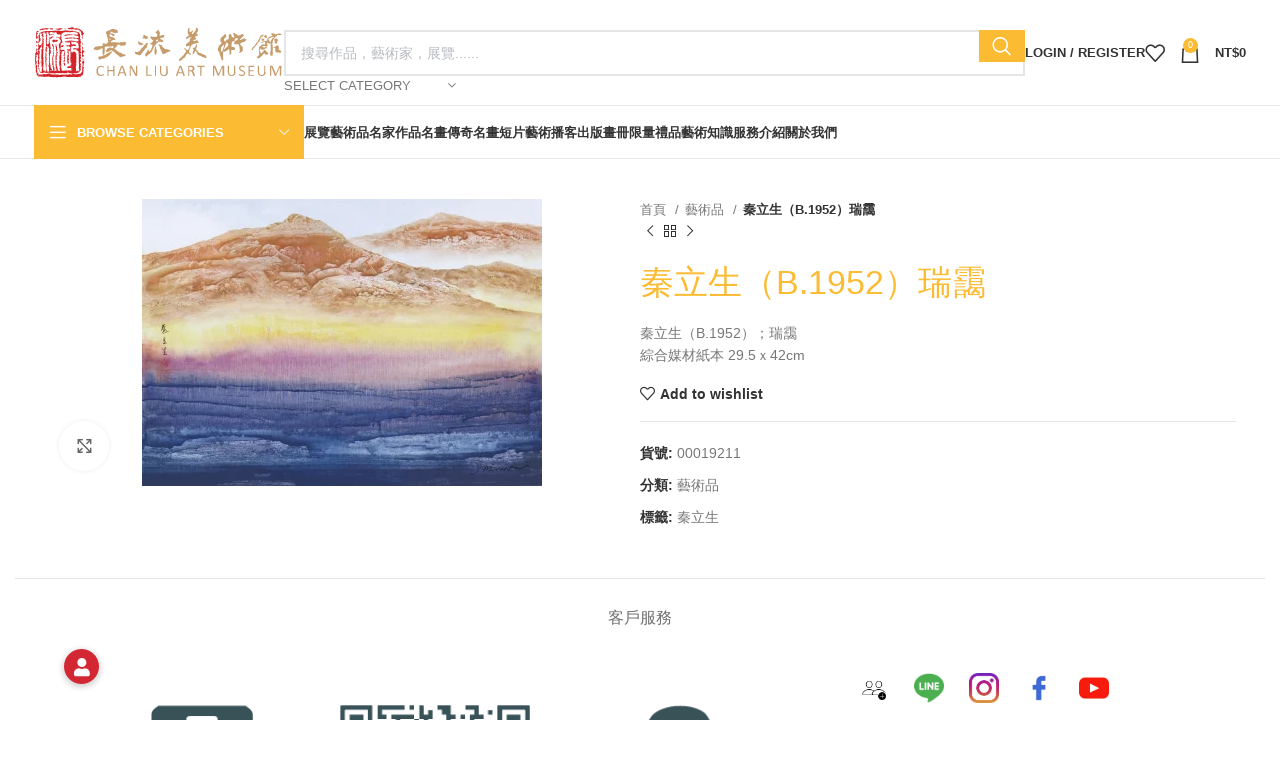

--- FILE ---
content_type: text/html; charset=UTF-8
request_url: https://www.chanliu.com/product/%E7%A7%A6%E7%AB%8B%E7%94%9F%EF%BC%88b-1952%EF%BC%89%E7%91%9E%E9%9D%84/
body_size: 46497
content:
<!DOCTYPE html>
<html lang="zh-TW" prefix="og: https://ogp.me/ns#">
<head>
	<meta charset="UTF-8">
	<link rel="profile" href="https://gmpg.org/xfn/11">
	<link rel="pingback" href="https://www.chanliu.com/xmlrpc.php">
	
<!-- Meta Pixel Code -->
<script>
!function(f,b,e,v,n,t,s)
{if(f.fbq)return;n=f.fbq=function(){n.callMethod?
n.callMethod.apply(n,arguments):n.queue.push(arguments)};
if(!f._fbq)f._fbq=n;n.push=n;n.loaded=!0;n.version='2.0';
n.queue=[];t=b.createElement(e);t.async=!0;
t.src=v;s=b.getElementsByTagName(e)[0];
s.parentNode.insertBefore(t,s)}(window, document,'script',
'https://connect.facebook.net/en_US/fbevents.js');
fbq('init', '687894166646515');
fbq('track', 'PageView');
</script>
<noscript><img height="1" width="1" style="display:none"
src="https://www.facebook.com/tr?id=687894166646515&ev=PageView&noscript=1"
/></noscript>
<!-- End Meta Pixel Code -->
	
	
<!-- Google Tag Manager for WordPress by gtm4wp.com -->
<script data-cfasync="false" data-pagespeed-no-defer>
	var gtm4wp_datalayer_name = "dataLayer";
	var dataLayer = dataLayer || [];
</script>
<!-- End Google Tag Manager for WordPress by gtm4wp.com -->
<!-- Search Engine Optimization by Rank Math PRO - https://rankmath.com/ -->
<title>秦立生（B.1952）瑞靄 - 長流美術館</title>
<meta name="description" content="秦立生（B.1952）；瑞靄綜合媒材紙本 29.5ｘ42cm"/>
<meta name="robots" content="follow, index, max-snippet:-1, max-video-preview:-1, max-image-preview:large"/>
<link rel="canonical" href="https://www.chanliu.com/product/%e7%a7%a6%e7%ab%8b%e7%94%9f%ef%bc%88b-1952%ef%bc%89%e7%91%9e%e9%9d%84/" />
<meta property="og:locale" content="zh_TW" />
<meta property="og:type" content="product" />
<meta property="og:title" content="秦立生（B.1952）瑞靄 - 長流美術館" />
<meta property="og:description" content="秦立生（B.1952）；瑞靄綜合媒材紙本 29.5ｘ42cm" />
<meta property="og:url" content="https://www.chanliu.com/product/%e7%a7%a6%e7%ab%8b%e7%94%9f%ef%bc%88b-1952%ef%bc%89%e7%91%9e%e9%9d%84/" />
<meta property="og:site_name" content="長流美術館" />
<meta property="og:updated_time" content="2024-12-21T12:50:45+08:00" />
<meta property="og:image" content="https://www.chanliu.com/wp-content/uploads/2024/02/00019211.webp" />
<meta property="og:image:secure_url" content="https://www.chanliu.com/wp-content/uploads/2024/02/00019211.webp" />
<meta property="og:image:width" content="1282" />
<meta property="og:image:height" content="919" />
<meta property="og:image:alt" content="秦立生（B.1952）瑞靄" />
<meta property="og:image:type" content="image/webp" />
<meta property="product:price:currency" content="TWD" />
<meta property="product:availability" content="instock" />
<meta name="twitter:card" content="summary_large_image" />
<meta name="twitter:title" content="秦立生（B.1952）瑞靄 - 長流美術館" />
<meta name="twitter:description" content="秦立生（B.1952）；瑞靄綜合媒材紙本 29.5ｘ42cm" />
<meta name="twitter:image" content="https://www.chanliu.com/wp-content/uploads/2024/02/00019211.webp" />
<meta name="twitter:label1" content="Price" />
<meta name="twitter:data1" content="&#078;&#084;&#036;0" />
<meta name="twitter:label2" content="Availability" />
<meta name="twitter:data2" content="尚有庫存" />
<script type="application/ld+json" class="rank-math-schema-pro">{"@context":"https://schema.org","@graph":[{"@type":"Place","@id":"https://www.chanliu.com/#place","address":{"@type":"PostalAddress","streetAddress":"\u4ec1\u611b\u8def\u4e8c\u6bb563\u865fB1","addressLocality":"\uff08\u4ec1\u611b\u9d3b\u79a7\uff09","addressRegion":"\u4e2d\u6b63\u5340","postalCode":"10062","addressCountry":"\u53f0\u5317\u5e02"}},{"@type":["ArtGallery","Organization"],"@id":"https://www.chanliu.com/#organization","name":"\u9577\u6d41\u7f8e\u8853\u9928","url":"https://www.chanliu.com","email":"service@chanliu.com","address":{"@type":"PostalAddress","streetAddress":"\u4ec1\u611b\u8def\u4e8c\u6bb563\u865fB1","addressLocality":"\uff08\u4ec1\u611b\u9d3b\u79a7\uff09","addressRegion":"\u4e2d\u6b63\u5340","postalCode":"10062","addressCountry":"\u53f0\u5317\u5e02"},"logo":{"@type":"ImageObject","@id":"https://www.chanliu.com/#logo","url":"https://www.chanliu.com/wp-content/uploads/2024/03/wood-logo-gold-all.svg","contentUrl":"https://www.chanliu.com/wp-content/uploads/2024/03/wood-logo-gold-all.svg","caption":"\u9577\u6d41\u7f8e\u8853\u9928","inLanguage":"zh-TW","width":"259","height":"53"},"openingHours":["Tuesday,Wednesday,Thursday,Friday,Saturday,Sunday 10:00-19:00"],"location":{"@id":"https://www.chanliu.com/#place"},"image":{"@id":"https://www.chanliu.com/#logo"},"telephone":"+88622321-6603"},{"@type":"WebSite","@id":"https://www.chanliu.com/#website","url":"https://www.chanliu.com","name":"\u9577\u6d41\u7f8e\u8853\u9928","publisher":{"@id":"https://www.chanliu.com/#organization"},"inLanguage":"zh-TW"},{"@type":"ImageObject","@id":"https://www.chanliu.com/wp-content/uploads/2024/02/00019211.webp","url":"https://www.chanliu.com/wp-content/uploads/2024/02/00019211.webp","width":"1282","height":"919","inLanguage":"zh-TW"},{"@type":"BreadcrumbList","@id":"https://www.chanliu.com/product/%e7%a7%a6%e7%ab%8b%e7%94%9f%ef%bc%88b-1952%ef%bc%89%e7%91%9e%e9%9d%84/#breadcrumb","itemListElement":[{"@type":"ListItem","position":"1","item":{"@id":"https://www.chanliu.com","name":"\u9996\u9801"}},{"@type":"ListItem","position":"2","item":{"@id":"https://www.chanliu.com/product/%e7%a7%a6%e7%ab%8b%e7%94%9f%ef%bc%88b-1952%ef%bc%89%e7%91%9e%e9%9d%84/","name":"\u79e6\u7acb\u751f\uff08B.1952\uff09\u745e\u9744"}}]},{"@type":"ItemPage","@id":"https://www.chanliu.com/product/%e7%a7%a6%e7%ab%8b%e7%94%9f%ef%bc%88b-1952%ef%bc%89%e7%91%9e%e9%9d%84/#webpage","url":"https://www.chanliu.com/product/%e7%a7%a6%e7%ab%8b%e7%94%9f%ef%bc%88b-1952%ef%bc%89%e7%91%9e%e9%9d%84/","name":"\u79e6\u7acb\u751f\uff08B.1952\uff09\u745e\u9744 - \u9577\u6d41\u7f8e\u8853\u9928","datePublished":"2023-10-28T00:12:53+08:00","dateModified":"2024-12-21T12:50:45+08:00","isPartOf":{"@id":"https://www.chanliu.com/#website"},"primaryImageOfPage":{"@id":"https://www.chanliu.com/wp-content/uploads/2024/02/00019211.webp"},"inLanguage":"zh-TW","breadcrumb":{"@id":"https://www.chanliu.com/product/%e7%a7%a6%e7%ab%8b%e7%94%9f%ef%bc%88b-1952%ef%bc%89%e7%91%9e%e9%9d%84/#breadcrumb"}},{"@type":"Product","name":"\u79e6\u7acb\u751f\uff08B.1952\uff09\u745e\u9744 - \u9577\u6d41\u7f8e\u8853\u9928","description":"\u79e6\u7acb\u751f\uff08B.1952\uff09\uff1b\u745e\u9744\u7d9c\u5408\u5a92\u6750\u7d19\u672c 29.5\uff5842cm","sku":"00019211","category":"\u85dd\u8853\u54c1","mainEntityOfPage":{"@id":"https://www.chanliu.com/product/%e7%a7%a6%e7%ab%8b%e7%94%9f%ef%bc%88b-1952%ef%bc%89%e7%91%9e%e9%9d%84/#webpage"},"image":[{"@type":"ImageObject","url":"https://www.chanliu.com/wp-content/uploads/2024/02/00019211.webp","height":"919","width":"1282"}],"@id":"https://www.chanliu.com/product/%e7%a7%a6%e7%ab%8b%e7%94%9f%ef%bc%88b-1952%ef%bc%89%e7%91%9e%e9%9d%84/#richSnippet"}]}</script>
<!-- /Rank Math WordPress SEO plugin -->

<link rel='dns-prefetch' href='//js.hs-scripts.com' />
<link rel='dns-prefetch' href='//cdnjs.cloudflare.com' />
<link rel="alternate" type="application/rss+xml" title="訂閱《長流美術館》&raquo; 資訊提供" href="https://www.chanliu.com/feed/" />
<link rel="alternate" type="application/rss+xml" title="訂閱《長流美術館》&raquo; 留言的資訊提供" href="https://www.chanliu.com/comments/feed/" />
		<!-- This site uses the Google Analytics by MonsterInsights plugin v8.25.0 - Using Analytics tracking - https://www.monsterinsights.com/ -->
							<script src="//www.googletagmanager.com/gtag/js?id=G-BR2B83Q74K"  data-cfasync="false" data-wpfc-render="false" type="text/javascript" async></script>
			<script data-cfasync="false" data-wpfc-render="false" type="text/javascript">
				var mi_version = '8.25.0';
				var mi_track_user = true;
				var mi_no_track_reason = '';
								var MonsterInsightsDefaultLocations = {"page_location":"https:\/\/www.chanliu.com\/product\/%E7%A7%A6%E7%AB%8B%E7%94%9F%EF%BC%88b-1952%EF%BC%89%E7%91%9E%E9%9D%84\/"};
				if ( typeof MonsterInsightsPrivacyGuardFilter === 'function' ) {
					var MonsterInsightsLocations = (typeof MonsterInsightsExcludeQuery === 'object') ? MonsterInsightsPrivacyGuardFilter( MonsterInsightsExcludeQuery ) : MonsterInsightsPrivacyGuardFilter( MonsterInsightsDefaultLocations );
				} else {
					var MonsterInsightsLocations = (typeof MonsterInsightsExcludeQuery === 'object') ? MonsterInsightsExcludeQuery : MonsterInsightsDefaultLocations;
				}

								var disableStrs = [
										'ga-disable-G-BR2B83Q74K',
									];

				/* Function to detect opted out users */
				function __gtagTrackerIsOptedOut() {
					for (var index = 0; index < disableStrs.length; index++) {
						if (document.cookie.indexOf(disableStrs[index] + '=true') > -1) {
							return true;
						}
					}

					return false;
				}

				/* Disable tracking if the opt-out cookie exists. */
				if (__gtagTrackerIsOptedOut()) {
					for (var index = 0; index < disableStrs.length; index++) {
						window[disableStrs[index]] = true;
					}
				}

				/* Opt-out function */
				function __gtagTrackerOptout() {
					for (var index = 0; index < disableStrs.length; index++) {
						document.cookie = disableStrs[index] + '=true; expires=Thu, 31 Dec 2099 23:59:59 UTC; path=/';
						window[disableStrs[index]] = true;
					}
				}

				if ('undefined' === typeof gaOptout) {
					function gaOptout() {
						__gtagTrackerOptout();
					}
				}
								window.dataLayer = window.dataLayer || [];

				window.MonsterInsightsDualTracker = {
					helpers: {},
					trackers: {},
				};
				if (mi_track_user) {
					function __gtagDataLayer() {
						dataLayer.push(arguments);
					}

					function __gtagTracker(type, name, parameters) {
						if (!parameters) {
							parameters = {};
						}

						if (parameters.send_to) {
							__gtagDataLayer.apply(null, arguments);
							return;
						}

						if (type === 'event') {
														parameters.send_to = monsterinsights_frontend.v4_id;
							var hookName = name;
							if (typeof parameters['event_category'] !== 'undefined') {
								hookName = parameters['event_category'] + ':' + name;
							}

							if (typeof MonsterInsightsDualTracker.trackers[hookName] !== 'undefined') {
								MonsterInsightsDualTracker.trackers[hookName](parameters);
							} else {
								__gtagDataLayer('event', name, parameters);
							}
							
						} else {
							__gtagDataLayer.apply(null, arguments);
						}
					}

					__gtagTracker('js', new Date());
					__gtagTracker('set', {
						'developer_id.dZGIzZG': true,
											});
					if ( MonsterInsightsLocations.page_location ) {
						__gtagTracker('set', MonsterInsightsLocations);
					}
										__gtagTracker('config', 'G-BR2B83Q74K', {"forceSSL":"true","link_attribution":"true"} );
															window.gtag = __gtagTracker;										(function () {
						/* https://developers.google.com/analytics/devguides/collection/analyticsjs/ */
						/* ga and __gaTracker compatibility shim. */
						var noopfn = function () {
							return null;
						};
						var newtracker = function () {
							return new Tracker();
						};
						var Tracker = function () {
							return null;
						};
						var p = Tracker.prototype;
						p.get = noopfn;
						p.set = noopfn;
						p.send = function () {
							var args = Array.prototype.slice.call(arguments);
							args.unshift('send');
							__gaTracker.apply(null, args);
						};
						var __gaTracker = function () {
							var len = arguments.length;
							if (len === 0) {
								return;
							}
							var f = arguments[len - 1];
							if (typeof f !== 'object' || f === null || typeof f.hitCallback !== 'function') {
								if ('send' === arguments[0]) {
									var hitConverted, hitObject = false, action;
									if ('event' === arguments[1]) {
										if ('undefined' !== typeof arguments[3]) {
											hitObject = {
												'eventAction': arguments[3],
												'eventCategory': arguments[2],
												'eventLabel': arguments[4],
												'value': arguments[5] ? arguments[5] : 1,
											}
										}
									}
									if ('pageview' === arguments[1]) {
										if ('undefined' !== typeof arguments[2]) {
											hitObject = {
												'eventAction': 'page_view',
												'page_path': arguments[2],
											}
										}
									}
									if (typeof arguments[2] === 'object') {
										hitObject = arguments[2];
									}
									if (typeof arguments[5] === 'object') {
										Object.assign(hitObject, arguments[5]);
									}
									if ('undefined' !== typeof arguments[1].hitType) {
										hitObject = arguments[1];
										if ('pageview' === hitObject.hitType) {
											hitObject.eventAction = 'page_view';
										}
									}
									if (hitObject) {
										action = 'timing' === arguments[1].hitType ? 'timing_complete' : hitObject.eventAction;
										hitConverted = mapArgs(hitObject);
										__gtagTracker('event', action, hitConverted);
									}
								}
								return;
							}

							function mapArgs(args) {
								var arg, hit = {};
								var gaMap = {
									'eventCategory': 'event_category',
									'eventAction': 'event_action',
									'eventLabel': 'event_label',
									'eventValue': 'event_value',
									'nonInteraction': 'non_interaction',
									'timingCategory': 'event_category',
									'timingVar': 'name',
									'timingValue': 'value',
									'timingLabel': 'event_label',
									'page': 'page_path',
									'location': 'page_location',
									'title': 'page_title',
									'referrer' : 'page_referrer',
								};
								for (arg in args) {
																		if (!(!args.hasOwnProperty(arg) || !gaMap.hasOwnProperty(arg))) {
										hit[gaMap[arg]] = args[arg];
									} else {
										hit[arg] = args[arg];
									}
								}
								return hit;
							}

							try {
								f.hitCallback();
							} catch (ex) {
							}
						};
						__gaTracker.create = newtracker;
						__gaTracker.getByName = newtracker;
						__gaTracker.getAll = function () {
							return [];
						};
						__gaTracker.remove = noopfn;
						__gaTracker.loaded = true;
						window['__gaTracker'] = __gaTracker;
					})();
									} else {
										console.log("");
					(function () {
						function __gtagTracker() {
							return null;
						}

						window['__gtagTracker'] = __gtagTracker;
						window['gtag'] = __gtagTracker;
					})();
									}
			</script>
				<!-- / Google Analytics by MonsterInsights -->
		<link rel='stylesheet' id='wp-block-library-css' href='https://www.chanliu.com/wp-includes/css/dist/block-library/style.min.css?ver=6.5' type='text/css' media='all' />
<style id='safe-svg-svg-icon-style-inline-css' type='text/css'>
.safe-svg-cover{text-align:center}.safe-svg-cover .safe-svg-inside{display:inline-block;max-width:100%}.safe-svg-cover svg{height:100%;max-height:100%;max-width:100%;width:100%}

</style>
<link rel='stylesheet' id='mpp_gutenberg-css' href='https://www.chanliu.com/wp-content/plugins/metronet-profile-picture/dist/blocks.style.build.css?ver=2.6.0' type='text/css' media='all' />
<style id='classic-theme-styles-inline-css' type='text/css'>
/*! This file is auto-generated */
.wp-block-button__link{color:#fff;background-color:#32373c;border-radius:9999px;box-shadow:none;text-decoration:none;padding:calc(.667em + 2px) calc(1.333em + 2px);font-size:1.125em}.wp-block-file__button{background:#32373c;color:#fff;text-decoration:none}
</style>
<style id='global-styles-inline-css' type='text/css'>
body{--wp--preset--color--black: #000000;--wp--preset--color--cyan-bluish-gray: #abb8c3;--wp--preset--color--white: #ffffff;--wp--preset--color--pale-pink: #f78da7;--wp--preset--color--vivid-red: #cf2e2e;--wp--preset--color--luminous-vivid-orange: #ff6900;--wp--preset--color--luminous-vivid-amber: #fcb900;--wp--preset--color--light-green-cyan: #7bdcb5;--wp--preset--color--vivid-green-cyan: #00d084;--wp--preset--color--pale-cyan-blue: #8ed1fc;--wp--preset--color--vivid-cyan-blue: #0693e3;--wp--preset--color--vivid-purple: #9b51e0;--wp--preset--gradient--vivid-cyan-blue-to-vivid-purple: linear-gradient(135deg,rgba(6,147,227,1) 0%,rgb(155,81,224) 100%);--wp--preset--gradient--light-green-cyan-to-vivid-green-cyan: linear-gradient(135deg,rgb(122,220,180) 0%,rgb(0,208,130) 100%);--wp--preset--gradient--luminous-vivid-amber-to-luminous-vivid-orange: linear-gradient(135deg,rgba(252,185,0,1) 0%,rgba(255,105,0,1) 100%);--wp--preset--gradient--luminous-vivid-orange-to-vivid-red: linear-gradient(135deg,rgba(255,105,0,1) 0%,rgb(207,46,46) 100%);--wp--preset--gradient--very-light-gray-to-cyan-bluish-gray: linear-gradient(135deg,rgb(238,238,238) 0%,rgb(169,184,195) 100%);--wp--preset--gradient--cool-to-warm-spectrum: linear-gradient(135deg,rgb(74,234,220) 0%,rgb(151,120,209) 20%,rgb(207,42,186) 40%,rgb(238,44,130) 60%,rgb(251,105,98) 80%,rgb(254,248,76) 100%);--wp--preset--gradient--blush-light-purple: linear-gradient(135deg,rgb(255,206,236) 0%,rgb(152,150,240) 100%);--wp--preset--gradient--blush-bordeaux: linear-gradient(135deg,rgb(254,205,165) 0%,rgb(254,45,45) 50%,rgb(107,0,62) 100%);--wp--preset--gradient--luminous-dusk: linear-gradient(135deg,rgb(255,203,112) 0%,rgb(199,81,192) 50%,rgb(65,88,208) 100%);--wp--preset--gradient--pale-ocean: linear-gradient(135deg,rgb(255,245,203) 0%,rgb(182,227,212) 50%,rgb(51,167,181) 100%);--wp--preset--gradient--electric-grass: linear-gradient(135deg,rgb(202,248,128) 0%,rgb(113,206,126) 100%);--wp--preset--gradient--midnight: linear-gradient(135deg,rgb(2,3,129) 0%,rgb(40,116,252) 100%);--wp--preset--font-size--small: 13px;--wp--preset--font-size--medium: 20px;--wp--preset--font-size--large: 36px;--wp--preset--font-size--x-large: 42px;--wp--preset--spacing--20: 0.44rem;--wp--preset--spacing--30: 0.67rem;--wp--preset--spacing--40: 1rem;--wp--preset--spacing--50: 1.5rem;--wp--preset--spacing--60: 2.25rem;--wp--preset--spacing--70: 3.38rem;--wp--preset--spacing--80: 5.06rem;--wp--preset--shadow--natural: 6px 6px 9px rgba(0, 0, 0, 0.2);--wp--preset--shadow--deep: 12px 12px 50px rgba(0, 0, 0, 0.4);--wp--preset--shadow--sharp: 6px 6px 0px rgba(0, 0, 0, 0.2);--wp--preset--shadow--outlined: 6px 6px 0px -3px rgba(255, 255, 255, 1), 6px 6px rgba(0, 0, 0, 1);--wp--preset--shadow--crisp: 6px 6px 0px rgba(0, 0, 0, 1);}:where(.is-layout-flex){gap: 0.5em;}:where(.is-layout-grid){gap: 0.5em;}body .is-layout-flow > .alignleft{float: left;margin-inline-start: 0;margin-inline-end: 2em;}body .is-layout-flow > .alignright{float: right;margin-inline-start: 2em;margin-inline-end: 0;}body .is-layout-flow > .aligncenter{margin-left: auto !important;margin-right: auto !important;}body .is-layout-constrained > .alignleft{float: left;margin-inline-start: 0;margin-inline-end: 2em;}body .is-layout-constrained > .alignright{float: right;margin-inline-start: 2em;margin-inline-end: 0;}body .is-layout-constrained > .aligncenter{margin-left: auto !important;margin-right: auto !important;}body .is-layout-constrained > :where(:not(.alignleft):not(.alignright):not(.alignfull)){max-width: var(--wp--style--global--content-size);margin-left: auto !important;margin-right: auto !important;}body .is-layout-constrained > .alignwide{max-width: var(--wp--style--global--wide-size);}body .is-layout-flex{display: flex;}body .is-layout-flex{flex-wrap: wrap;align-items: center;}body .is-layout-flex > *{margin: 0;}body .is-layout-grid{display: grid;}body .is-layout-grid > *{margin: 0;}:where(.wp-block-columns.is-layout-flex){gap: 2em;}:where(.wp-block-columns.is-layout-grid){gap: 2em;}:where(.wp-block-post-template.is-layout-flex){gap: 1.25em;}:where(.wp-block-post-template.is-layout-grid){gap: 1.25em;}.has-black-color{color: var(--wp--preset--color--black) !important;}.has-cyan-bluish-gray-color{color: var(--wp--preset--color--cyan-bluish-gray) !important;}.has-white-color{color: var(--wp--preset--color--white) !important;}.has-pale-pink-color{color: var(--wp--preset--color--pale-pink) !important;}.has-vivid-red-color{color: var(--wp--preset--color--vivid-red) !important;}.has-luminous-vivid-orange-color{color: var(--wp--preset--color--luminous-vivid-orange) !important;}.has-luminous-vivid-amber-color{color: var(--wp--preset--color--luminous-vivid-amber) !important;}.has-light-green-cyan-color{color: var(--wp--preset--color--light-green-cyan) !important;}.has-vivid-green-cyan-color{color: var(--wp--preset--color--vivid-green-cyan) !important;}.has-pale-cyan-blue-color{color: var(--wp--preset--color--pale-cyan-blue) !important;}.has-vivid-cyan-blue-color{color: var(--wp--preset--color--vivid-cyan-blue) !important;}.has-vivid-purple-color{color: var(--wp--preset--color--vivid-purple) !important;}.has-black-background-color{background-color: var(--wp--preset--color--black) !important;}.has-cyan-bluish-gray-background-color{background-color: var(--wp--preset--color--cyan-bluish-gray) !important;}.has-white-background-color{background-color: var(--wp--preset--color--white) !important;}.has-pale-pink-background-color{background-color: var(--wp--preset--color--pale-pink) !important;}.has-vivid-red-background-color{background-color: var(--wp--preset--color--vivid-red) !important;}.has-luminous-vivid-orange-background-color{background-color: var(--wp--preset--color--luminous-vivid-orange) !important;}.has-luminous-vivid-amber-background-color{background-color: var(--wp--preset--color--luminous-vivid-amber) !important;}.has-light-green-cyan-background-color{background-color: var(--wp--preset--color--light-green-cyan) !important;}.has-vivid-green-cyan-background-color{background-color: var(--wp--preset--color--vivid-green-cyan) !important;}.has-pale-cyan-blue-background-color{background-color: var(--wp--preset--color--pale-cyan-blue) !important;}.has-vivid-cyan-blue-background-color{background-color: var(--wp--preset--color--vivid-cyan-blue) !important;}.has-vivid-purple-background-color{background-color: var(--wp--preset--color--vivid-purple) !important;}.has-black-border-color{border-color: var(--wp--preset--color--black) !important;}.has-cyan-bluish-gray-border-color{border-color: var(--wp--preset--color--cyan-bluish-gray) !important;}.has-white-border-color{border-color: var(--wp--preset--color--white) !important;}.has-pale-pink-border-color{border-color: var(--wp--preset--color--pale-pink) !important;}.has-vivid-red-border-color{border-color: var(--wp--preset--color--vivid-red) !important;}.has-luminous-vivid-orange-border-color{border-color: var(--wp--preset--color--luminous-vivid-orange) !important;}.has-luminous-vivid-amber-border-color{border-color: var(--wp--preset--color--luminous-vivid-amber) !important;}.has-light-green-cyan-border-color{border-color: var(--wp--preset--color--light-green-cyan) !important;}.has-vivid-green-cyan-border-color{border-color: var(--wp--preset--color--vivid-green-cyan) !important;}.has-pale-cyan-blue-border-color{border-color: var(--wp--preset--color--pale-cyan-blue) !important;}.has-vivid-cyan-blue-border-color{border-color: var(--wp--preset--color--vivid-cyan-blue) !important;}.has-vivid-purple-border-color{border-color: var(--wp--preset--color--vivid-purple) !important;}.has-vivid-cyan-blue-to-vivid-purple-gradient-background{background: var(--wp--preset--gradient--vivid-cyan-blue-to-vivid-purple) !important;}.has-light-green-cyan-to-vivid-green-cyan-gradient-background{background: var(--wp--preset--gradient--light-green-cyan-to-vivid-green-cyan) !important;}.has-luminous-vivid-amber-to-luminous-vivid-orange-gradient-background{background: var(--wp--preset--gradient--luminous-vivid-amber-to-luminous-vivid-orange) !important;}.has-luminous-vivid-orange-to-vivid-red-gradient-background{background: var(--wp--preset--gradient--luminous-vivid-orange-to-vivid-red) !important;}.has-very-light-gray-to-cyan-bluish-gray-gradient-background{background: var(--wp--preset--gradient--very-light-gray-to-cyan-bluish-gray) !important;}.has-cool-to-warm-spectrum-gradient-background{background: var(--wp--preset--gradient--cool-to-warm-spectrum) !important;}.has-blush-light-purple-gradient-background{background: var(--wp--preset--gradient--blush-light-purple) !important;}.has-blush-bordeaux-gradient-background{background: var(--wp--preset--gradient--blush-bordeaux) !important;}.has-luminous-dusk-gradient-background{background: var(--wp--preset--gradient--luminous-dusk) !important;}.has-pale-ocean-gradient-background{background: var(--wp--preset--gradient--pale-ocean) !important;}.has-electric-grass-gradient-background{background: var(--wp--preset--gradient--electric-grass) !important;}.has-midnight-gradient-background{background: var(--wp--preset--gradient--midnight) !important;}.has-small-font-size{font-size: var(--wp--preset--font-size--small) !important;}.has-medium-font-size{font-size: var(--wp--preset--font-size--medium) !important;}.has-large-font-size{font-size: var(--wp--preset--font-size--large) !important;}.has-x-large-font-size{font-size: var(--wp--preset--font-size--x-large) !important;}
.wp-block-navigation a:where(:not(.wp-element-button)){color: inherit;}
:where(.wp-block-post-template.is-layout-flex){gap: 1.25em;}:where(.wp-block-post-template.is-layout-grid){gap: 1.25em;}
:where(.wp-block-columns.is-layout-flex){gap: 2em;}:where(.wp-block-columns.is-layout-grid){gap: 2em;}
.wp-block-pullquote{font-size: 1.5em;line-height: 1.6;}
</style>
<link rel='stylesheet' id='buttonizer_frontend_style-css' href='https://www.chanliu.com/wp-content/plugins/buttonizer-multifunctional-button/assets/legacy/frontend.css?v=9f851fb3203c740b13d66b2369b3636d&#038;ver=6.5' type='text/css' media='all' />
<link rel='stylesheet' id='buttonizer-icon-library-css' href='https://cdnjs.cloudflare.com/ajax/libs/font-awesome/5.15.4/css/all.min.css?ver=6.5' type='text/css' media='all' integrity='sha512-1ycn6IcaQQ40/MKBW2W4Rhis/DbILU74C1vSrLJxCq57o941Ym01SwNsOMqvEBFlcgUa6xLiPY/NS5R+E6ztJQ==' crossorigin='anonymous' />
<link rel='stylesheet' id='cool-tag-cloud-css' href='https://www.chanliu.com/wp-content/plugins/cool-tag-cloud/inc/cool-tag-cloud.css?ver=2.25' type='text/css' media='all' />
<link rel='stylesheet' id='fvp-frontend-css' href='https://www.chanliu.com/wp-content/plugins/featured-video-plus/styles/frontend.css?ver=2.3.3' type='text/css' media='all' />
<style id='woocommerce-inline-inline-css' type='text/css'>
.woocommerce form .form-row .required { visibility: visible; }
</style>
<link rel='stylesheet' id='wordpress-popular-posts-css-css' href='https://www.chanliu.com/wp-content/plugins/wordpress-popular-posts/assets/css/wpp.css?ver=6.4.2' type='text/css' media='all' />
<link rel='stylesheet' id='js_composer_front-css' href='https://www.chanliu.com/wp-content/plugins/js_composer/assets/css/js_composer.min.css?ver=7.5' type='text/css' media='all' />
<link rel='stylesheet' id='popup-maker-site-css' href='//www.chanliu.com/wp-content/uploads/pum/pum-site-styles.css?generated=1711597392&#038;ver=1.18.5' type='text/css' media='all' />
<link rel='stylesheet' id='bootstrap-css' href='https://www.chanliu.com/wp-content/themes/woodmart/css/bootstrap-light.min.css?ver=1756837213' type='text/css' media='all' />
<link rel='stylesheet' id='woodmart-style-css' href='https://www.chanliu.com/wp-content/themes/woodmart/css/parts/base.min.css?ver=1756837213' type='text/css' media='all' />
<link rel='stylesheet' id='wd-widget-wd-recent-posts-css' href='https://www.chanliu.com/wp-content/themes/woodmart/css/parts/widget-wd-recent-posts.min.css?ver=1756837213' type='text/css' media='all' />
<link rel='stylesheet' id='wd-widget-wd-layered-nav-css' href='https://www.chanliu.com/wp-content/themes/woodmart/css/parts/woo-widget-wd-layered-nav.min.css?ver=1756837213' type='text/css' media='all' />
<link rel='stylesheet' id='wd-woo-mod-swatches-base-css' href='https://www.chanliu.com/wp-content/themes/woodmart/css/parts/woo-mod-swatches-base.min.css?ver=1756837213' type='text/css' media='all' />
<link rel='stylesheet' id='wd-woo-mod-swatches-filter-css' href='https://www.chanliu.com/wp-content/themes/woodmart/css/parts/woo-mod-swatches-filter.min.css?ver=1756837213' type='text/css' media='all' />
<link rel='stylesheet' id='wd-widget-product-list-css' href='https://www.chanliu.com/wp-content/themes/woodmart/css/parts/woo-widget-product-list.min.css?ver=1756837213' type='text/css' media='all' />
<link rel='stylesheet' id='wd-wp-gutenberg-css' href='https://www.chanliu.com/wp-content/themes/woodmart/css/parts/wp-gutenberg.min.css?ver=1756837213' type='text/css' media='all' />
<link rel='stylesheet' id='wd-wpcf7-css' href='https://www.chanliu.com/wp-content/themes/woodmart/css/parts/int-wpcf7.min.css?ver=1756837213' type='text/css' media='all' />
<link rel='stylesheet' id='wd-mc4wp-css' href='https://www.chanliu.com/wp-content/themes/woodmart/css/parts/int-mc4wp.min.css?ver=1756837213' type='text/css' media='all' />
<link rel='stylesheet' id='wd-revolution-slider-css' href='https://www.chanliu.com/wp-content/themes/woodmart/css/parts/int-rev-slider.min.css?ver=1756837213' type='text/css' media='all' />
<link rel='stylesheet' id='wd-elementor-pro-base-css' href='https://www.chanliu.com/wp-content/themes/woodmart/css/parts/int-elementor-pro.min.css?ver=1756837213' type='text/css' media='all' />
<link rel='stylesheet' id='wd-wpbakery-base-css' href='https://www.chanliu.com/wp-content/themes/woodmart/css/parts/int-wpb-base.min.css?ver=1756837213' type='text/css' media='all' />
<link rel='stylesheet' id='wd-wpbakery-base-deprecated-css' href='https://www.chanliu.com/wp-content/themes/woodmart/css/parts/int-wpb-base-deprecated.min.css?ver=1756837213' type='text/css' media='all' />
<link rel='stylesheet' id='wd-woocommerce-base-css' href='https://www.chanliu.com/wp-content/themes/woodmart/css/parts/woocommerce-base.min.css?ver=1756837213' type='text/css' media='all' />
<link rel='stylesheet' id='wd-mod-star-rating-css' href='https://www.chanliu.com/wp-content/themes/woodmart/css/parts/mod-star-rating.min.css?ver=1756837213' type='text/css' media='all' />
<link rel='stylesheet' id='wd-woo-el-track-order-css' href='https://www.chanliu.com/wp-content/themes/woodmart/css/parts/woo-el-track-order.min.css?ver=1756837213' type='text/css' media='all' />
<link rel='stylesheet' id='wd-woocommerce-block-notices-css' href='https://www.chanliu.com/wp-content/themes/woodmart/css/parts/woo-mod-block-notices.min.css?ver=1756837213' type='text/css' media='all' />
<link rel='stylesheet' id='wd-woo-gutenberg-css' href='https://www.chanliu.com/wp-content/themes/woodmart/css/parts/woo-gutenberg.min.css?ver=1756837213' type='text/css' media='all' />
<link rel='stylesheet' id='wd-woo-mod-quantity-css' href='https://www.chanliu.com/wp-content/themes/woodmart/css/parts/woo-mod-quantity.min.css?ver=1756837213' type='text/css' media='all' />
<link rel='stylesheet' id='wd-woo-single-prod-el-base-css' href='https://www.chanliu.com/wp-content/themes/woodmart/css/parts/woo-single-prod-el-base.min.css?ver=1756837213' type='text/css' media='all' />
<link rel='stylesheet' id='wd-woo-mod-stock-status-css' href='https://www.chanliu.com/wp-content/themes/woodmart/css/parts/woo-mod-stock-status.min.css?ver=1756837213' type='text/css' media='all' />
<link rel='stylesheet' id='wd-woo-mod-shop-attributes-css' href='https://www.chanliu.com/wp-content/themes/woodmart/css/parts/woo-mod-shop-attributes.min.css?ver=1756837213' type='text/css' media='all' />
<link rel='stylesheet' id='wd-header-base-css' href='https://www.chanliu.com/wp-content/themes/woodmart/css/parts/header-base.min.css?ver=1756837213' type='text/css' media='all' />
<link rel='stylesheet' id='wd-mod-tools-css' href='https://www.chanliu.com/wp-content/themes/woodmart/css/parts/mod-tools.min.css?ver=1756837213' type='text/css' media='all' />
<link rel='stylesheet' id='wd-header-search-css' href='https://www.chanliu.com/wp-content/themes/woodmart/css/parts/header-el-search.min.css?ver=1756837213' type='text/css' media='all' />
<link rel='stylesheet' id='wd-header-search-form-css' href='https://www.chanliu.com/wp-content/themes/woodmart/css/parts/header-el-search-form.min.css?ver=1756837213' type='text/css' media='all' />
<link rel='stylesheet' id='wd-wd-search-form-css' href='https://www.chanliu.com/wp-content/themes/woodmart/css/parts/wd-search-form.min.css?ver=1756837213' type='text/css' media='all' />
<link rel='stylesheet' id='wd-wd-search-cat-css' href='https://www.chanliu.com/wp-content/themes/woodmart/css/parts/wd-search-cat.min.css?ver=1756837213' type='text/css' media='all' />
<link rel='stylesheet' id='wd-woo-mod-login-form-css' href='https://www.chanliu.com/wp-content/themes/woodmart/css/parts/woo-mod-login-form.min.css?ver=1756837213' type='text/css' media='all' />
<link rel='stylesheet' id='wd-header-my-account-css' href='https://www.chanliu.com/wp-content/themes/woodmart/css/parts/header-el-my-account.min.css?ver=1756837213' type='text/css' media='all' />
<link rel='stylesheet' id='wd-header-elements-base-css' href='https://www.chanliu.com/wp-content/themes/woodmart/css/parts/header-el-base.min.css?ver=1756837213' type='text/css' media='all' />
<link rel='stylesheet' id='wd-header-cart-side-css' href='https://www.chanliu.com/wp-content/themes/woodmart/css/parts/header-el-cart-side.min.css?ver=1756837213' type='text/css' media='all' />
<link rel='stylesheet' id='wd-header-cart-css' href='https://www.chanliu.com/wp-content/themes/woodmart/css/parts/header-el-cart.min.css?ver=1756837213' type='text/css' media='all' />
<link rel='stylesheet' id='wd-widget-shopping-cart-css' href='https://www.chanliu.com/wp-content/themes/woodmart/css/parts/woo-widget-shopping-cart.min.css?ver=1756837213' type='text/css' media='all' />
<link rel='stylesheet' id='wd-header-mobile-nav-dropdown-css' href='https://www.chanliu.com/wp-content/themes/woodmart/css/parts/header-el-mobile-nav-dropdown.min.css?ver=1756837213' type='text/css' media='all' />
<link rel='stylesheet' id='wd-header-categories-nav-css' href='https://www.chanliu.com/wp-content/themes/woodmart/css/parts/header-el-category-nav.min.css?ver=1756837213' type='text/css' media='all' />
<link rel='stylesheet' id='wd-mod-nav-vertical-css' href='https://www.chanliu.com/wp-content/themes/woodmart/css/parts/mod-nav-vertical.min.css?ver=1756837213' type='text/css' media='all' />
<link rel='stylesheet' id='wd-mod-nav-vertical-design-default-css' href='https://www.chanliu.com/wp-content/themes/woodmart/css/parts/mod-nav-vertical-design-default.min.css?ver=1756837213' type='text/css' media='all' />
<link rel='stylesheet' id='wd-section-title-css' href='https://www.chanliu.com/wp-content/themes/woodmart/css/parts/el-section-title.min.css?ver=1756837213' type='text/css' media='all' />
<link rel='stylesheet' id='wd-mod-highlighted-text-css' href='https://www.chanliu.com/wp-content/themes/woodmart/css/parts/mod-highlighted-text.min.css?ver=1756837213' type='text/css' media='all' />
<link rel='stylesheet' id='wd-mod-nav-menu-label-css' href='https://www.chanliu.com/wp-content/themes/woodmart/css/parts/mod-nav-menu-label.min.css?ver=1756837213' type='text/css' media='all' />
<link rel='stylesheet' id='wd-page-title-css' href='https://www.chanliu.com/wp-content/themes/woodmart/css/parts/page-title.min.css?ver=1756837213' type='text/css' media='all' />
<link rel='stylesheet' id='wd-woo-single-prod-predefined-css' href='https://www.chanliu.com/wp-content/themes/woodmart/css/parts/woo-single-prod-predefined.min.css?ver=1756837213' type='text/css' media='all' />
<link rel='stylesheet' id='wd-woo-single-prod-and-quick-view-predefined-css' href='https://www.chanliu.com/wp-content/themes/woodmart/css/parts/woo-single-prod-and-quick-view-predefined.min.css?ver=1756837213' type='text/css' media='all' />
<link rel='stylesheet' id='wd-woo-single-prod-el-tabs-predefined-css' href='https://www.chanliu.com/wp-content/themes/woodmart/css/parts/woo-single-prod-el-tabs-predefined.min.css?ver=1756837213' type='text/css' media='all' />
<link rel='stylesheet' id='wd-woo-single-prod-el-gallery-css' href='https://www.chanliu.com/wp-content/themes/woodmart/css/parts/woo-single-prod-el-gallery.min.css?ver=1756837213' type='text/css' media='all' />
<link rel='stylesheet' id='wd-woo-single-prod-el-gallery-opt-thumb-left-desktop-css' href='https://www.chanliu.com/wp-content/themes/woodmart/css/parts/woo-single-prod-el-gallery-opt-thumb-left-desktop.min.css?ver=1756837213' type='text/css' media='all' />
<link rel='stylesheet' id='wd-swiper-css' href='https://www.chanliu.com/wp-content/themes/woodmart/css/parts/lib-swiper.min.css?ver=1756837213' type='text/css' media='all' />
<link rel='stylesheet' id='wd-swiper-arrows-css' href='https://www.chanliu.com/wp-content/themes/woodmart/css/parts/lib-swiper-arrows.min.css?ver=1756837213' type='text/css' media='all' />
<link rel='stylesheet' id='wd-photoswipe-css' href='https://www.chanliu.com/wp-content/themes/woodmart/css/parts/lib-photoswipe.min.css?ver=1756837213' type='text/css' media='all' />
<link rel='stylesheet' id='wd-woo-single-prod-el-navigation-css' href='https://www.chanliu.com/wp-content/themes/woodmart/css/parts/woo-single-prod-el-navigation.min.css?ver=1756837213' type='text/css' media='all' />
<link rel='stylesheet' id='wd-tabs-css' href='https://www.chanliu.com/wp-content/themes/woodmart/css/parts/el-tabs.min.css?ver=1756837213' type='text/css' media='all' />
<link rel='stylesheet' id='wd-woo-single-prod-el-tabs-opt-layout-tabs-css' href='https://www.chanliu.com/wp-content/themes/woodmart/css/parts/woo-single-prod-el-tabs-opt-layout-tabs.min.css?ver=1756837213' type='text/css' media='all' />
<link rel='stylesheet' id='wd-accordion-css' href='https://www.chanliu.com/wp-content/themes/woodmart/css/parts/el-accordion.min.css?ver=1756837213' type='text/css' media='all' />
<link rel='stylesheet' id='wd-section-title-style-simple-and-brd-css' href='https://www.chanliu.com/wp-content/themes/woodmart/css/parts/el-section-title-style-simple-and-brd.min.css?ver=1756837213' type='text/css' media='all' />
<link rel='stylesheet' id='wd-info-box-css' href='https://www.chanliu.com/wp-content/themes/woodmart/css/parts/el-info-box.min.css?ver=1756837213' type='text/css' media='all' />
<link rel='stylesheet' id='wd-footer-base-css' href='https://www.chanliu.com/wp-content/themes/woodmart/css/parts/footer-base.min.css?ver=1756837213' type='text/css' media='all' />
<link rel='stylesheet' id='wd-scroll-top-css' href='https://www.chanliu.com/wp-content/themes/woodmart/css/parts/opt-scrolltotop.min.css?ver=1756837213' type='text/css' media='all' />
<link rel='stylesheet' id='wd-header-my-account-sidebar-css' href='https://www.chanliu.com/wp-content/themes/woodmart/css/parts/header-el-my-account-sidebar.min.css?ver=1756837213' type='text/css' media='all' />
<link rel='stylesheet' id='xts-style-header_528910-css' href='https://www.chanliu.com/wp-content/uploads/2025/05/xts-header_528910-1746444881.css?ver=7.4.3' type='text/css' media='all' />
<link rel='stylesheet' id='xts-style-theme_settings_default-css' href='https://www.chanliu.com/wp-content/uploads/2024/10/xts-theme_settings_default-1729130075.css?ver=7.4.3' type='text/css' media='all' />
<script type="text/javascript" src="https://www.chanliu.com/wp-includes/js/jquery/jquery.min.js?ver=3.7.1" id="jquery-core-js"></script>
<script type="text/javascript" src="https://www.chanliu.com/wp-includes/js/jquery/jquery-migrate.min.js?ver=3.4.1" id="jquery-migrate-js"></script>
<script type="text/javascript" src="https://www.chanliu.com/wp-content/plugins/google-analytics-for-wordpress/assets/js/frontend-gtag.min.js?ver=8.25.0" id="monsterinsights-frontend-script-js"></script>
<script data-cfasync="false" data-wpfc-render="false" type="text/javascript" id='monsterinsights-frontend-script-js-extra'>/* <![CDATA[ */
var monsterinsights_frontend = {"js_events_tracking":"true","download_extensions":"doc,pdf,ppt,zip,xls,docx,pptx,xlsx","inbound_paths":"[{\"path\":\"\\\/go\\\/\",\"label\":\"affiliate\"},{\"path\":\"\\\/recommend\\\/\",\"label\":\"affiliate\"}]","home_url":"https:\/\/www.chanliu.com","hash_tracking":"false","v4_id":"G-BR2B83Q74K"};/* ]]> */
</script>
<script type="text/javascript" src="https://www.chanliu.com/wp-content/plugins/featured-video-plus/js/jquery.fitvids.min.js?ver=master-2015-08" id="jquery.fitvids-js"></script>
<script type="text/javascript" id="fvp-frontend-js-extra">
/* <![CDATA[ */
var fvpdata = {"ajaxurl":"https:\/\/www.chanliu.com\/wp-admin\/admin-ajax.php","nonce":"f66fd081a7","fitvids":"1","dynamic":"","overlay":"","opacity":"0.75","color":"b","width":"640"};
/* ]]> */
</script>
<script type="text/javascript" src="https://www.chanliu.com/wp-content/plugins/featured-video-plus/js/frontend.min.js?ver=2.3.3" id="fvp-frontend-js"></script>
<script type="text/javascript" src="https://www.chanliu.com/wp-content/plugins/woocommerce/assets/js/jquery-blockui/jquery.blockUI.min.js?ver=2.7.0-wc.8.6.1" id="jquery-blockui-js" data-wp-strategy="defer"></script>
<script type="text/javascript" id="wc-add-to-cart-js-extra">
/* <![CDATA[ */
var wc_add_to_cart_params = {"ajax_url":"\/wp-admin\/admin-ajax.php","wc_ajax_url":"\/?wc-ajax=%%endpoint%%","i18n_view_cart":"\u67e5\u770b\u8cfc\u7269\u8eca","cart_url":"https:\/\/www.chanliu.com\/cart\/","is_cart":"","cart_redirect_after_add":"no"};
/* ]]> */
</script>
<script type="text/javascript" src="https://www.chanliu.com/wp-content/plugins/woocommerce/assets/js/frontend/add-to-cart.min.js?ver=8.6.1" id="wc-add-to-cart-js" data-wp-strategy="defer"></script>
<script type="text/javascript" src="https://www.chanliu.com/wp-content/plugins/woocommerce/assets/js/zoom/jquery.zoom.min.js?ver=1.7.21-wc.8.6.1" id="zoom-js" defer="defer" data-wp-strategy="defer"></script>
<script type="text/javascript" id="wc-single-product-js-extra">
/* <![CDATA[ */
var wc_single_product_params = {"i18n_required_rating_text":"\u8acb\u9078\u64c7\u8a55\u5206","review_rating_required":"yes","flexslider":{"rtl":false,"animation":"slide","smoothHeight":true,"directionNav":false,"controlNav":"thumbnails","slideshow":false,"animationSpeed":500,"animationLoop":false,"allowOneSlide":false},"zoom_enabled":"","zoom_options":[],"photoswipe_enabled":"","photoswipe_options":{"shareEl":false,"closeOnScroll":false,"history":false,"hideAnimationDuration":0,"showAnimationDuration":0},"flexslider_enabled":""};
/* ]]> */
</script>
<script type="text/javascript" src="https://www.chanliu.com/wp-content/plugins/woocommerce/assets/js/frontend/single-product.min.js?ver=8.6.1" id="wc-single-product-js" defer="defer" data-wp-strategy="defer"></script>
<script type="text/javascript" src="https://www.chanliu.com/wp-content/plugins/woocommerce/assets/js/js-cookie/js.cookie.min.js?ver=2.1.4-wc.8.6.1" id="js-cookie-js" defer="defer" data-wp-strategy="defer"></script>
<script type="text/javascript" id="woocommerce-js-extra">
/* <![CDATA[ */
var woocommerce_params = {"ajax_url":"\/wp-admin\/admin-ajax.php","wc_ajax_url":"\/?wc-ajax=%%endpoint%%"};
/* ]]> */
</script>
<script type="text/javascript" src="https://www.chanliu.com/wp-content/plugins/woocommerce/assets/js/frontend/woocommerce.min.js?ver=8.6.1" id="woocommerce-js" defer="defer" data-wp-strategy="defer"></script>
<script type="text/javascript" src="https://www.chanliu.com/wp-content/plugins/js_composer/assets/js/vendors/woocommerce-add-to-cart.js?ver=7.5" id="vc_woocommerce-add-to-cart-js-js"></script>
<script type="application/json" id="wpp-json">

{"sampling_active":0,"sampling_rate":100,"ajax_url":"https:\/\/www.chanliu.com\/wp-json\/wordpress-popular-posts\/v1\/popular-posts","api_url":"https:\/\/www.chanliu.com\/wp-json\/wordpress-popular-posts","ID":25130,"token":"f418973120","lang":0,"debug":0}

</script>
<script type="text/javascript" src="https://www.chanliu.com/wp-content/plugins/wordpress-popular-posts/assets/js/wpp.min.js?ver=6.4.2" id="wpp-js-js"></script>
<script type="text/javascript" src="https://www.chanliu.com/wp-content/themes/woodmart/js/libs/device.min.js?ver=1756837213" id="wd-device-library-js"></script>
<script type="text/javascript" src="https://www.chanliu.com/wp-content/themes/woodmart/js/scripts/global/scrollBar.min.js?ver=1756837213" id="wd-scrollbar-js"></script>
<script></script><link rel="https://api.w.org/" href="https://www.chanliu.com/wp-json/" /><link rel="alternate" type="application/json" href="https://www.chanliu.com/wp-json/wp/v2/product/25130" /><link rel="EditURI" type="application/rsd+xml" title="RSD" href="https://www.chanliu.com/xmlrpc.php?rsd" />
<meta name="generator" content="WordPress 6.5" />
<link rel='shortlink' href='https://www.chanliu.com/?p=25130' />
<link rel="alternate" type="application/json+oembed" href="https://www.chanliu.com/wp-json/oembed/1.0/embed?url=https%3A%2F%2Fwww.chanliu.com%2Fproduct%2F%25e7%25a7%25a6%25e7%25ab%258b%25e7%2594%259f%25ef%25bc%2588b-1952%25ef%25bc%2589%25e7%2591%259e%25e9%259d%2584%2F" />
<link rel="alternate" type="text/xml+oembed" href="https://www.chanliu.com/wp-json/oembed/1.0/embed?url=https%3A%2F%2Fwww.chanliu.com%2Fproduct%2F%25e7%25a7%25a6%25e7%25ab%258b%25e7%2594%259f%25ef%25bc%2588b-1952%25ef%25bc%2589%25e7%2591%259e%25e9%259d%2584%2F&#038;format=xml" />
<script>readMoreArgs = []</script><script type="text/javascript">
				EXPM_VERSION=3.381;EXPM_AJAX_URL='https://www.chanliu.com/wp-admin/admin-ajax.php';
			function yrmAddEvent(element, eventName, fn) {
				if (element.addEventListener)
					element.addEventListener(eventName, fn, false);
				else if (element.attachEvent)
					element.attachEvent('on' + eventName, fn);
			}
			</script>			<!-- DO NOT COPY THIS SNIPPET! Start of Page Analytics Tracking for HubSpot WordPress plugin v11.0.32-->
			<script class="hsq-set-content-id" data-content-id="blog-post">
				var _hsq = _hsq || [];
				_hsq.push(["setContentType", "blog-post"]);
			</script>
			<!-- DO NOT COPY THIS SNIPPET! End of Page Analytics Tracking for HubSpot WordPress plugin -->
			
<!-- Google Tag Manager for WordPress by gtm4wp.com -->
<!-- GTM Container placement set to automatic -->
<script data-cfasync="false" data-pagespeed-no-defer>
	var dataLayer_content = {"pagePostType":"product","pagePostType2":"single-product","pagePostAuthor":"artone"};
	dataLayer.push( dataLayer_content );
</script>
<script data-cfasync="false" data-pagespeed-no-defer>
(function(w,d,s,l,i){w[l]=w[l]||[];w[l].push({'gtm.start':
new Date().getTime(),event:'gtm.js'});var f=d.getElementsByTagName(s)[0],
j=d.createElement(s),dl=l!='dataLayer'?'&l='+l:'';j.async=true;j.src=
'//www.googletagmanager.com/gtm.js?id='+i+dl;f.parentNode.insertBefore(j,f);
})(window,document,'script','dataLayer','GTM-53NMFRR');
</script>
<script data-cfasync="false" data-pagespeed-no-defer>
(function(w,d,s,l,i){w[l]=w[l]||[];w[l].push({'gtm.start':
new Date().getTime(),event:'gtm.js'});var f=d.getElementsByTagName(s)[0],
j=d.createElement(s),dl=l!='dataLayer'?'&l='+l:'';j.async=true;j.src=
'//www.googletagmanager.com/gtm.js?id='+i+dl;f.parentNode.insertBefore(j,f);
})(window,document,'script','dataLayer','GTM-KHRW78KJ');
</script>
<!-- End Google Tag Manager for WordPress by gtm4wp.com --><link rel="apple-touch-icon" sizes="180x180" href="/wp-content/uploads/fbrfg/apple-touch-icon.png">
<link rel="icon" type="image/png" sizes="32x32" href="/wp-content/uploads/fbrfg/favicon-32x32.png">
<link rel="icon" type="image/png" sizes="16x16" href="/wp-content/uploads/fbrfg/favicon-16x16.png">
<link rel="manifest" href="/wp-content/uploads/fbrfg/site.webmanifest">
<link rel="mask-icon" href="/wp-content/uploads/fbrfg/safari-pinned-tab.svg" color="#5bbad5">
<link rel="shortcut icon" href="/wp-content/uploads/fbrfg/favicon.ico">
<meta name="msapplication-TileColor" content="#da532c">
<meta name="msapplication-config" content="/wp-content/uploads/fbrfg/browserconfig.xml">
<meta name="theme-color" content="#ffffff">            <style id="wpp-loading-animation-styles">@-webkit-keyframes bgslide{from{background-position-x:0}to{background-position-x:-200%}}@keyframes bgslide{from{background-position-x:0}to{background-position-x:-200%}}.wpp-widget-placeholder,.wpp-widget-block-placeholder,.wpp-shortcode-placeholder{margin:0 auto;width:60px;height:3px;background:#dd3737;background:linear-gradient(90deg,#dd3737 0%,#571313 10%,#dd3737 100%);background-size:200% auto;border-radius:3px;-webkit-animation:bgslide 1s infinite linear;animation:bgslide 1s infinite linear}</style>
            					<meta name="viewport" content="width=device-width, initial-scale=1.0, maximum-scale=1.0, user-scalable=no">
									<link rel="manifest" href="/manifest.json">
<link rel='shortcut icon' href='https://www.chanliu.com/wp-content/themes/woodmart/favicon.ico' />
<link rel="icon" type="image/png" sizes="32x32" href="/favicon-32x32.png">
<link rel="icon" type="image/png" sizes="16x16" href="/favicon-16x16.png">
	<noscript><style>.woocommerce-product-gallery{ opacity: 1 !important; }</style></noscript>
	<meta name="generator" content="Elementor 3.20.3; features: e_optimized_assets_loading, e_optimized_css_loading, e_font_icon_svg, additional_custom_breakpoints, block_editor_assets_optimize, e_image_loading_optimization; settings: css_print_method-external, google_font-enabled, font_display-swap">
<meta name="generator" content="Powered by WPBakery Page Builder - drag and drop page builder for WordPress."/>
<meta name="generator" content="Powered by Slider Revolution 6.6.20 - responsive, Mobile-Friendly Slider Plugin for WordPress with comfortable drag and drop interface." />
<link rel="icon" href="https://www.chanliu.com/wp-content/uploads/2023/09/cropped-LOGO-528x528-1-1-150x150.png" sizes="32x32" />
<link rel="icon" href="https://www.chanliu.com/wp-content/uploads/2023/09/cropped-LOGO-528x528-1-1-300x300.png" sizes="192x192" />
<link rel="apple-touch-icon" href="https://www.chanliu.com/wp-content/uploads/2023/09/cropped-LOGO-528x528-1-1-300x300.png" />
<meta name="msapplication-TileImage" content="https://www.chanliu.com/wp-content/uploads/2023/09/cropped-LOGO-528x528-1-1-300x300.png" />
<script>function setREVStartSize(e){
			//window.requestAnimationFrame(function() {
				window.RSIW = window.RSIW===undefined ? window.innerWidth : window.RSIW;
				window.RSIH = window.RSIH===undefined ? window.innerHeight : window.RSIH;
				try {
					var pw = document.getElementById(e.c).parentNode.offsetWidth,
						newh;
					pw = pw===0 || isNaN(pw) || (e.l=="fullwidth" || e.layout=="fullwidth") ? window.RSIW : pw;
					e.tabw = e.tabw===undefined ? 0 : parseInt(e.tabw);
					e.thumbw = e.thumbw===undefined ? 0 : parseInt(e.thumbw);
					e.tabh = e.tabh===undefined ? 0 : parseInt(e.tabh);
					e.thumbh = e.thumbh===undefined ? 0 : parseInt(e.thumbh);
					e.tabhide = e.tabhide===undefined ? 0 : parseInt(e.tabhide);
					e.thumbhide = e.thumbhide===undefined ? 0 : parseInt(e.thumbhide);
					e.mh = e.mh===undefined || e.mh=="" || e.mh==="auto" ? 0 : parseInt(e.mh,0);
					if(e.layout==="fullscreen" || e.l==="fullscreen")
						newh = Math.max(e.mh,window.RSIH);
					else{
						e.gw = Array.isArray(e.gw) ? e.gw : [e.gw];
						for (var i in e.rl) if (e.gw[i]===undefined || e.gw[i]===0) e.gw[i] = e.gw[i-1];
						e.gh = e.el===undefined || e.el==="" || (Array.isArray(e.el) && e.el.length==0)? e.gh : e.el;
						e.gh = Array.isArray(e.gh) ? e.gh : [e.gh];
						for (var i in e.rl) if (e.gh[i]===undefined || e.gh[i]===0) e.gh[i] = e.gh[i-1];
											
						var nl = new Array(e.rl.length),
							ix = 0,
							sl;
						e.tabw = e.tabhide>=pw ? 0 : e.tabw;
						e.thumbw = e.thumbhide>=pw ? 0 : e.thumbw;
						e.tabh = e.tabhide>=pw ? 0 : e.tabh;
						e.thumbh = e.thumbhide>=pw ? 0 : e.thumbh;
						for (var i in e.rl) nl[i] = e.rl[i]<window.RSIW ? 0 : e.rl[i];
						sl = nl[0];
						for (var i in nl) if (sl>nl[i] && nl[i]>0) { sl = nl[i]; ix=i;}
						var m = pw>(e.gw[ix]+e.tabw+e.thumbw) ? 1 : (pw-(e.tabw+e.thumbw)) / (e.gw[ix]);
						newh =  (e.gh[ix] * m) + (e.tabh + e.thumbh);
					}
					var el = document.getElementById(e.c);
					if (el!==null && el) el.style.height = newh+"px";
					el = document.getElementById(e.c+"_wrapper");
					if (el!==null && el) {
						el.style.height = newh+"px";
						el.style.display = "block";
					}
				} catch(e){
					console.log("Failure at Presize of Slider:" + e)
				}
			//});
		  };</script>
		<style type="text/css" id="wp-custom-css">
			.page-title-default{
	background-color: rgba(223, 223, 223, 0.1);
}

.product_meta>span a:hover{
	color:var(--wd-primary-color);
}
.product_meta>tagged_as a:hover{
	color:var(--wd-primary-color);
}

.product_meta>wd-scroll-content a:hover{
	color:var(--wd-primary-color);
}


@media only screen and (max-width: 1024px) {
	.tag-link-position-3 {
		left:0px;
	}
	.tag-link-position-4 {
		left:0px;
	}
	.tag-link-position-5 {
		left:0px;
	}
	.tag-link-position-1 {
		left:0px;
	}
	.tag-link-position-2 {
		left:0px;
	}
}

.tag-link-position-1 {
	left:-5px;
}
.tag-link-position-2 {
	left:-5px;
}

@media only screen and (min-width: 720px)
{
	.tag-link-position-4 {
		left:-5px;
	}
	.tag-link-position-5 {
		left:-5px;
	}
	.tag-link-position-3 {
		left:-5px;
	}
}
	
	
.cool-tag-cloud .ctcdefault .ctcleft a:hover, .cool-tag-cloud .ctcdefault .ctcright a:hover, .cool-tag-cloud .ctcdefault .ctcright a, .cool-tag-cloud .ctcdefault .ctcleft a, .cool-tag-cloud .ctcdefault .ctcright .tag-cloud-link, .cool-tag-cloud .ctcdefault .ctcleft .tag-cloud-link, .cool-tag-cloud .ctcdefault .ctcright a:visited, .cool-tag-cloud .ctcdefault .ctcleft a:visited
a:hover {
  color: :red;
} 
a:-webkit-any-link {
	text-decoration:none;
}

.product_meta>span a:hover{
	color:var(--wd-primary-color);
}
.product-grid-item .wd-action-btn.wd-quick-view-btn > a::before {
	content: "\f06b";
}

.woocommerce-product-gallery woocommerce-product-gallery--with-images woocommerce-product-gallery--columns-4 images{
    max-width: 250px;
  vertical-align: middle;
text-align:center;
}


.figure.woocommerce-product-gallery__wrapper{
    max-width: 250px;
   vertical-align: middle;
text-align:center;
}

a#adv-search {
	margin-left: -600px;
	font-weight:bold;
	cursor:pointer;
}

@media only screen and (max-width: 1024px) {
	a#adv-search {
    margin-left: 0px;
	}
}

.woocommerce ul.products li.product a img {
		display:block; margin:auto;
    width: auto !important;
    height: 250px !important;
}

.woocommerce div.product div.images img {
		display:block; margin:auto;
    width: auto !important;
    height: 250px !important;
}
.woocommerce div.product 
product-image-thumbnail
 {
		display:block; margin:auto;
    width: auto !important;
    height: 250px !important;
}

@media screen and (min-width: 769px)
:not(#\ ):not(#\ ):not(#\ ).buttonizer-button-0-0-3 {
		background-size: 32px !important;
		width: 40px !important;
		height: 40px !important;
}
:not(#\ ):not(#\ ):not(#\ ).buttonizer-button-0-0-3 {
	background-size: 48px !important;
	width: 40px !important;
	height: 40px !important;
}
.slick-slide
{
    display: none;
    float: left;
    height: 100%;
    min-height: 1px;
}
.wd-post-date.wd-style-with-bg .post-date-day{
	display:none;
}
.wd-post-date.wd-style-with-bg .post-date-month{
	display:none;
}
.wpp-cardview-compact li .taxonomies{
	background: rgba(0, 0, 0,0);
}

.wd-sub-menu li a {color:#aaa;}

.menu-item-18268 .wd-design-sized {
	width:580px;
}
.wd-entities-title {
	color:var(--wd-primary-color);
}
.wpb_content_element p {
  font-size:20px;
}
.title-wrapper [class*="title"] {
    line-height: 1;
}
.menu-opener.color-scheme-light {
	font-size:15px;
}
.wpb_video_heading {
	text-align:center;
}

span.post-page-numbers.current {
    color: #FFF;
    font-size: large;
	background-color: var(--wd-primary-color);
}
.element-title {
	text-align: center;
}			</style>
		<style>
		
		</style><noscript><style> .wpb_animate_when_almost_visible { opacity: 1; }</style></noscript>	
	<!-- Google tag (gtag.js) -->
<script async src="https://www.googletagmanager.com/gtag/js?id=G-F953SZJKMK"></script>
<script>
  window.dataLayer = window.dataLayer || [];
  function gtag(){dataLayer.push(arguments);}
  gtag('js', new Date());

  gtag('config', 'G-F953SZJKMK');
</script>
<!-- Google tag (gtag.js) -->
<script async src="https://www.googletagmanager.com/gtag/js?id=G-471PS2NKEY"></script>
<script>
  window.dataLayer = window.dataLayer || [];
  function gtag(){dataLayer.push(arguments);}
  gtag('js', new Date());

  gtag('config', 'G-471PS2NKEY');
</script>	
</head>

<body class="product-template-default single single-product postid-25130 theme-woodmart woocommerce woocommerce-page woocommerce-no-js wrapper-full-width  woodmart-product-design-default woodmart-archive-shop woodmart-ajax-shop-on offcanvas-sidebar-mobile offcanvas-sidebar-tablet offcanvas-sidebar-desktop wpb-js-composer js-comp-ver-7.5 vc_responsive elementor-default elementor-kit-31436">
			<script type="text/javascript" id="wd-flicker-fix">// Flicker fix.</script>
<!-- GTM Container placement set to automatic -->
<!-- Google Tag Manager (noscript) -->
				<noscript><iframe src="https://www.googletagmanager.com/ns.html?id=GTM-53NMFRR" height="0" width="0" style="display:none;visibility:hidden" aria-hidden="true"></iframe></noscript>
				<noscript><iframe src="https://www.googletagmanager.com/ns.html?id=GTM-KHRW78KJ" height="0" width="0" style="display:none;visibility:hidden" aria-hidden="true"></iframe></noscript>
<!-- End Google Tag Manager (noscript) -->	
	
	<div class="website-wrapper">
									<header class="whb-header whb-header_528910 whb-sticky-shadow whb-scroll-slide whb-sticky-clone">
					<div class="whb-main-header">
	
<div class="whb-row whb-general-header whb-not-sticky-row whb-without-bg whb-border-fullwidth whb-color-dark whb-flex-flex-middle">
	<div class="container">
		<div class="whb-flex-row whb-general-header-inner">
			<div class="whb-column whb-col-left whb-visible-lg">
	<div class="site-logo wd-switch-logo">
	<a href="https://www.chanliu.com/" class="wd-logo wd-main-logo" rel="home">
		<img width="259" height="53" src="https://www.chanliu.com/wp-content/uploads/2022/04/wood-logo-gold-all.svg" class="attachment-full size-full" alt="長流美術館logog chanliu logo" style="max-width:250px;" decoding="async" />	</a>
					<a href="https://www.chanliu.com/" class="wd-logo wd-sticky-logo" rel="home">
			<img width="259" height="53" src="https://www.chanliu.com/wp-content/uploads/2022/04/wood-logo-gold-all.svg" class="attachment-full size-full" alt="長流美術館logog chanliu logo" style="max-width:250px;" decoding="async" />		</a>
	</div>
</div>
<div class="whb-column whb-col-center whb-visible-lg">
				<div class="wd-search-form wd-header-search-form wd-display-form whb-9x1ytaxq7aphtb3npidp">
				
				
				<form role="search" method="get" class="searchform  wd-with-cat wd-style-with-bg wd-cat-style-bordered" action="https://www.chanliu.com/" >
					<input type="text" class="s" placeholder="搜尋作品，藝術家，展覽......" value="" name="s" aria-label="Search" title="搜尋作品，藝術家，展覽......" required/>
					<input type="hidden" name="post_type" value="product">
								<div class="wd-search-cat wd-scroll">
				<input type="hidden" name="product_cat" value="0">
				<a href="#" rel="nofollow" data-val="0">
					<span>
						Select category					</span>
				</a>
				<div class="wd-dropdown wd-dropdown-search-cat wd-dropdown-menu wd-scroll-content wd-design-default">
					<ul class="wd-sub-menu">
						<li style="display:none;"><a href="#" data-val="0">Select category</a></li>
							<li class="cat-item cat-item-15"><a class="pf-value" href="https://www.chanliu.com/product-category/art/" data-val="art" data-title="藝術品" >藝術品</a>
</li>
	<li class="cat-item cat-item-39"><a class="pf-value" href="https://www.chanliu.com/product-category/publishing/" data-val="publishing" data-title="出版畫冊" >出版畫冊</a>
</li>
	<li class="cat-item cat-item-42"><a class="pf-value" href="https://www.chanliu.com/product-category/gift/" data-val="gift" data-title="限量禮品" >限量禮品</a>
</li>
					</ul>
				</div>
			</div>
								<button type="submit" class="searchsubmit">
						<span>
							Search						</span>
											</button>
				</form>

				
				
				
				
							</div>
		</div>
<div class="whb-column whb-col-right whb-visible-lg">
	<div class="wd-header-my-account wd-tools-element wd-event-hover wd-design-1 wd-account-style-text login-side-opener whb-vssfpylqqax9pvkfnxoz">
			<a href="https://www.chanliu.com/my-account/" title="My account">
			
				<span class="wd-tools-icon">
									</span>
				<span class="wd-tools-text">
				Login / Register			</span>

					</a>

			</div>

<div class="wd-header-wishlist wd-tools-element wd-style-icon wd-with-count wd-design-2 whb-a22wdkiy3r40yw2paskq" title="My Wishlist">
	<a href="https://www.chanliu.com/wishlist/">
		
			<span class="wd-tools-icon">
				
									<span class="wd-tools-count">
						0					</span>
							</span>

			<span class="wd-tools-text">
				Wishlist			</span>

			</a>
</div>

<div class="wd-header-cart wd-tools-element wd-design-2 cart-widget-opener whb-nedhm962r512y1xz9j06">
	<a href="https://www.chanliu.com/cart/" title="Shopping cart">
		
			<span class="wd-tools-icon wd-icon-alt">
															<span class="wd-cart-number wd-tools-count">0 <span>items</span></span>
									</span>
			<span class="wd-tools-text">
				
										<span class="wd-cart-subtotal"><span class="woocommerce-Price-amount amount"><bdi><span class="woocommerce-Price-currencySymbol">&#78;&#84;&#36;</span>0</bdi></span></span>
					</span>

			</a>
	</div>
</div>
<div class="whb-column whb-mobile-left whb-hidden-lg">
	<div class="wd-tools-element wd-header-mobile-nav wd-style-text wd-design-1 whb-g1k0m1tib7raxrwkm1t3">
	<a href="#" rel="nofollow" aria-label="Open mobile menu">
		
		<span class="wd-tools-icon">
					</span>

		<span class="wd-tools-text">Menu</span>

			</a>
</div><!--END wd-header-mobile-nav--></div>
<div class="whb-column whb-mobile-center whb-hidden-lg">
	<div class="site-logo">
	<a href="https://www.chanliu.com/" class="wd-logo wd-main-logo" rel="home">
		<img width="259" height="53" src="https://www.chanliu.com/wp-content/uploads/2022/04/wood-logo-gold-all.svg" class="attachment-full size-full" alt="長流美術館logog chanliu logo" style="max-width:179px;" decoding="async" />	</a>
	</div>
</div>
<div class="whb-column whb-mobile-right whb-hidden-lg">
	
<div class="wd-header-cart wd-tools-element wd-design-5 cart-widget-opener whb-trk5sfmvib0ch1s1qbtc">
	<a href="https://www.chanliu.com/cart/" title="Shopping cart">
		
			<span class="wd-tools-icon wd-icon-alt">
															<span class="wd-cart-number wd-tools-count">0 <span>items</span></span>
									</span>
			<span class="wd-tools-text">
				
										<span class="wd-cart-subtotal"><span class="woocommerce-Price-amount amount"><bdi><span class="woocommerce-Price-currencySymbol">&#78;&#84;&#36;</span>0</bdi></span></span>
					</span>

			</a>
	</div>
</div>
		</div>
	</div>
</div>

<div class="whb-row whb-header-bottom whb-not-sticky-row whb-without-bg whb-border-fullwidth whb-color-dark whb-hidden-mobile whb-flex-flex-middle">
	<div class="container">
		<div class="whb-flex-row whb-header-bottom-inner">
			<div class="whb-column whb-col-left whb-visible-lg">
	
<div class="wd-header-cats wd-style-1 wd-event-hover whb-vrf2y4kgx304aujtknvi" role="navigation" aria-label="Header categories navigation">
	<span class="menu-opener color-scheme-light">
					<span class="menu-opener-icon"></span>
		
		<span class="menu-open-label">
			Browse Categories		</span>
	</span>
	<div class="wd-dropdown wd-dropdown-cats">
		<ul id="menu-categories" class="menu wd-nav wd-nav-vertical wd-design-default"><li id="menu-item-18268" class="menu-item menu-item-type-custom menu-item-object-custom menu-item-18268 item-level-0 menu-mega-dropdown wd-event-hover menu-item-has-children dropdown-with-height" style="--wd-dropdown-height: 10px;--wd-dropdown-width: 835px;"><a class="woodmart-nav-link"><span class="nav-link-text">臺灣前輩藝術家</span></a>
<div class="wd-dropdown-menu wd-dropdown wd-design-sized color-scheme-dark">

<div class="container">
<style data-type="vc_shortcodes-custom-css">.vc_custom_1673505033060{margin-top: -35px !important;margin-right: -153px !important;margin-left: -35px !important;padding-top: 32px !important;padding-bottom: 36px !important;padding-left: 30px !important;background-image: url(https://www.chanliu.com/wp-content/uploads/2023/01/0112臺灣前輩藝術家1080x600menu-categories-1-2-2.png?id=18917) !important;}.vc_custom_1672968215179{margin-top: -155px !important;margin-left: 30px !important;background-position: center !important;background-repeat: no-repeat !important;background-size: contain !important;}.vc_custom_1678102026521{margin-top: 35px !important;}.vc_custom_1672555424968{padding-top: 0px !important;}.vc_custom_1672555412034{padding-top: 0px !important;padding-right: 0px !important;padding-left: 0px !important;}.vc_custom_1672555430232{padding-top: 0px !important;}.vc_custom_1672555434914{padding-top: 0px !important;}.vc_custom_1672555439488{padding-top: 0px !important;}.vc_custom_1672968186512{border-left-width: 50px !important;}#wd-6405cd3b24fec .woodmart-title-container{color:#dd9933 ;}#wd-63b821f056e99 .info-box-icon{background-color:#ffffff ;}#wd-63b821f056e99 .info-box-title{line-height:48px ;font-size:38px ;color:#dd9933 ;}#wd-63b821f056e99 .info-box-inner{line-height:38px ;font-size:28px ;color:#dd9933 ;}</style><p><section class="vc_section vc_custom_1673505033060 vc_section-has-fill"><div class="vc_row wpb_row vc_row-fluid"><div class="wpb_column vc_column_container vc_col-sm-12"><div class="vc_column-inner"><div class="wpb_wrapper">
		<div id="wd-6405cd3b24fec" class="title-wrapper wd-wpb set-mb-s reset-last-child  wd-rs-6405cd3b24fec wd-title-color-primary wd-title-style-default text-left vc_custom_1678102026521 wd-underline-colored">
			
			<div class="liner-continer">
				<h2 class="woodmart-title-container title  wd-font-weight-600 wd-fontsize-xl" >　　　　寶島美術的開辟與啟蒙</h2>
							</div>
			
			
			
		</div>
		
		</div></div></div></div><div class="vc_row wpb_row vc_row-fluid vc_custom_1672968215179 vc_row-has-fill"><div class="wpb_column vc_column_container vc_col-sm-2"><div class="vc_column-inner vc_custom_1672555424968"><div class="wpb_wrapper">
			<ul class="wd-sub-menu mega-menu-list wd-wpb" >
				<li class="">
					<a href="#" title="">
						
						<span class="nav-link-text">
													</span>
											</a>
					<ul class="sub-sub-menu">
						
		<li class="">
			<a href="https://www.chanliu.com/product-tag/%E6%96%B9%E6%98%AD%E7%84%B6/" title="">
				
				方昭然							</a>
		</li>

		
		<li class="">
			<a href="https://www.chanliu.com/product-tag/%E5%90%B3%E6%A3%9F%E6%9D%90/" title="">
				
				吳棟材							</a>
		</li>

		
		<li class="">
			<a href="https://www.chanliu.com/product-tag/%E5%91%82%E4%B8%96%E5%AE%9C/" title="">
				
				呂世宜							</a>
		</li>

		
		<li class="">
			<a href="https://www.chanliu.com/product-tag/%E5%91%82%E5%9F%BA%E6%AD%A3/" title="">
				
				呂基正							</a>
		</li>

		
		<li class="">
			<a href="https://www.chanliu.com/product-tag/%E5%91%82%E9%90%B5%E5%B7%9E/" title="">
				
				呂鐵州							</a>
		</li>

		
		<li class="">
			<a href="https://www.chanliu.com/product-tag/%E6%9D%8E%E7%9F%B3%E6%A8%B5/" title="">
				
				李石樵							</a>
		</li>

		
		<li class="">
			<a href="https://www.chanliu.com/product-tag/%E6%9D%8E%E6%BE%A4%E8%97%A9/" title="">
				
				李澤藩							</a>
		</li>

		
		<li class="">
			<a href="https://www.chanliu.com/product-tag/%E6%9D%8E%E6%A2%85%E6%A8%B9/" title="">
				
				李梅樹							</a>
		</li>

		
		<li class="">
			<a href="https://www.chanliu.com/product-tag/%E6%9D%8E%E9%9C%9E/" title="">
				
				李　霞							</a>
		</li>

		
		<li class="">
			<a href="https://www.chanliu.com/product-tag/%E6%9E%97%E4%B9%8B%E5%8A%A9/" title="">
				
				林之助							</a>
		</li>

							</ul>
				</li>
			</ul>

		</div></div></div><div class="wpb_column vc_column_container vc_col-sm-2"><div class="vc_column-inner vc_custom_1672555412034"><div class="wpb_wrapper">
			<ul class="wd-sub-menu mega-menu-list wd-wpb" >
				<li class="">
					<a href="#" title="">
						
						<span class="nav-link-text">
													</span>
											</a>
					<ul class="sub-sub-menu">
						
		<li class="">
			<a href="https://www.chanliu.com/product-tag/%E6%9E%97%E7%8E%89%E5%B1%B1/" title="">
				
				林玉山							</a>
		</li>

		
		<li class="">
			<a href="https://www.chanliu.com/product-tag/%E6%9E%97%E6%B7%B5/" title="">
				
				林　淵							</a>
		</li>

		
		<li class="">
			<a href="https://www.chanliu.com/product-tag/%E6%B4%AA%E7%91%9E%E9%BA%9F/" title="">
				
				洪瑞麟							</a>
		</li>

		
		<li class="">
			<a href="https://www.chanliu.com/product-tag/%E8%8C%83%E6%B4%AA%E7%94%B2/" title="">
				
				范洪甲							</a>
		</li>

		
		<li class="">
			<a href="https://www.chanliu.com/product-tag/%E5%80%AA%E8%94%A3%E6%87%B7/" title="">
				
				倪蔣懷							</a>
		</li>

		
		<li class="">
			<a href="https://www.chanliu.com/product-tag/%E5%BE%90%E8%97%8D%E6%9D%BE/" title="">
				
				徐藍松							</a>
		</li>

		
		<li class="">
			<a href="https://www.chanliu.com/product-tag/%E5%BC%B5%E5%95%9F%E8%8F%AF/" title="">
				
				張啟華							</a>
		</li>

		
		<li class="">
			<a href="https://www.chanliu.com/product-tag/%E5%BC%B5%E7%BE%A9%E9%9B%84/" title="">
				
				張義雄							</a>
		</li>

		
		<li class="">
			<a href="https://www.chanliu.com/product-tag/%E5%BC%B5%E8%90%AC%E5%82%B3/" title="">
				
				張萬傳							</a>
		</li>

		
		<li class="">
			<a href="https://www.chanliu.com/product-tag/%E8%A8%B1%E6%B7%B1%E5%B7%9E/" title="">
				
				許深州							</a>
		</li>

							</ul>
				</li>
			</ul>

		</div></div></div><div class="wpb_column vc_column_container vc_col-sm-2"><div class="vc_column-inner vc_custom_1672555430232"><div class="wpb_wrapper">
			<ul class="wd-sub-menu mega-menu-list wd-wpb" >
				<li class="">
					<a href="#" title="">
						
						<span class="nav-link-text">
													</span>
											</a>
					<ul class="sub-sub-menu">
						
		<li class="">
			<a href="https://www.chanliu.com/product-tag/%E9%83%AD%E6%9F%8F%E5%B7%9D/" title="">
				
				郭柏川							</a>
		</li>

		
		<li class="">
			<a href="https://www.chanliu.com/product-tag/%E9%83%AD%E9%9B%AA%E6%B9%96/" title="">
				
				郭雪湖							</a>
		</li>

		
		<li class="">
			<a href="https://www.chanliu.com/product-tag/%E9%99%B3%E6%B0%B8%E6%A3%AE/" title="">
				
				陳永森							</a>
		</li>

		
		<li class="">
			<a href="https://www.chanliu.com/product-tag/%E9%99%B3%E6%89%BF%E6%BD%98/" title="">
				
				陳承潘							</a>
		</li>

		
		<li class="">
			<a href="https://www.chanliu.com/product-tag/%E9%99%B3%E5%A4%8F%E9%9B%A8/" title="">
				
				陳夏雨							</a>
		</li>

		
		<li class="">
			<a href="https://www.chanliu.com/product-tag/%E9%99%B3%E6%B8%85%E6%B1%BE/" title="">
				
				陳清汾							</a>
		</li>

		
		<li class="">
			<a href="https://www.chanliu.com/product-tag/%E9%99%B3%E6%A4%8D%E6%A3%8B/" title="">
				
				陳植棋							</a>
		</li>

		
		<li class="">
			<a href="https://www.chanliu.com/product-tag/%E9%99%B3%E9%80%B2/" title="">
				
				陳　進							</a>
		</li>

		
		<li class="">
			<a href="https://www.chanliu.com/product-tag/%E9%99%B3%E6%95%AC%E8%BC%9D/" title="">
				
				陳敬輝							</a>
		</li>

		
		<li class="">
			<a href="https://www.chanliu.com/product-tag/%E9%99%B3%E5%BE%B7%E6%97%BA/" title="">
				
				陳德旺							</a>
		</li>

							</ul>
				</li>
			</ul>

		</div></div></div><div class="wpb_column vc_column_container vc_col-sm-2"><div class="vc_column-inner vc_custom_1672555434914"><div class="wpb_wrapper">
			<ul class="wd-sub-menu mega-menu-list wd-wpb" >
				<li class="">
					<a href="#" title="">
						
						<span class="nav-link-text">
													</span>
											</a>
					<ul class="sub-sub-menu">
						
		<li class="">
			<a href="https://www.chanliu.com/product-tag/%E9%99%B3%E6%85%A7%E5%9D%A4/" title="">
				
				陳慧坤							</a>
		</li>

		
		<li class="">
			<a href="https://www.chanliu.com/product-tag/%E9%99%B3%E6%BE%84%E6%B3%A2/" title="">
				
				陳澄波							</a>
		</li>

		
		<li class="">
			<a href="https://www.chanliu.com/product-tag/%E9%BB%83%E5%9C%9F%E6%B0%B4/" title="">
				
				黃土水							</a>
		</li>

		
		<li class="">
			<a href="https://www.chanliu.com/product-tag/%E9%BB%83%E6%B0%B4%E6%96%87/" title="">
				
				黃水文							</a>
		</li>

		
		<li class="">
			<a href="https://www.chanliu.com/product-tag/%E9%BB%83%E9%B7%97%E6%B3%A2/" title="">
				
				黃鷗波							</a>
		</li>

		
		<li class="">
			<a href="https://www.chanliu.com/product-tag/%E6%A5%8A%E4%B8%89%E9%83%8E/" title="">
				
				楊三郎							</a>
		</li>

		
		<li class="">
			<a href="https://www.chanliu.com/product-tag/%E6%A5%8A%E5%95%9F%E6%9D%B1/" title="">
				
				楊啟東							</a>
		</li>

		
		<li class="">
			<a href="https://www.chanliu.com/product-tag/%E8%91%89%E7%81%AB%E5%9F%8E/" title="">
				
				葉火城							</a>
		</li>

		
		<li class="">
			<a href="https://www.chanliu.com/product-tag/%E5%BB%96%E7%B9%BC%E6%98%A5/" title="">
				
				廖繼春							</a>
		</li>

		
		<li class="">
			<a href="https://www.chanliu.com/product-tag/%e8%92%b2%e6%b7%bb%e7%94%9f/" title="">
				
				蒲添生							</a>
		</li>

							</ul>
				</li>
			</ul>

		</div></div></div><div class="wpb_column vc_column_container vc_col-sm-2"><div class="vc_column-inner vc_custom_1672555439488"><div class="wpb_wrapper">
			<ul class="wd-sub-menu mega-menu-list wd-wpb" >
				<li class="">
					<a href="#" title="">
						
						<span class="nav-link-text">
													</span>
											</a>
					<ul class="sub-sub-menu">
						
		<li class="">
			<a href="https://www.chanliu.com/product-tag/%E5%8A%89%E5%95%9F%E7%A5%A5/" title="">
				
				劉啟祥							</a>
		</li>

		
		<li class="">
			<a href="https://www.chanliu.com/product-tag/%E8%94%A1%E9%9B%AA%E6%BA%AA/" title="">
				
				蔡雪溪							</a>
		</li>

		
		<li class="">
			<a href="https://www.chanliu.com/product-tag/%E8%94%A1%E8%94%AD%E6%A3%A0/" title="">
				
				蔡蔭棠							</a>
		</li>

		
		<li class="">
			<a href="https://www.chanliu.com/product-tag/%E8%94%A3%E7%91%9E%E5%9D%91/" title="">
				
				蔣瑞坑							</a>
		</li>

		
		<li class="">
			<a href="https://www.chanliu.com/product-tag/%E7%9B%A7%E9%9B%B2%E7%94%9F/" title="">
				
				盧雲生							</a>
		</li>

		
		<li class="">
			<a href="https://www.chanliu.com/product-tag/%E8%95%AD%E5%A6%82%E6%9D%BE/" title="">
				
				蕭如松							</a>
		</li>

		
		<li class="">
			<a href="https://www.chanliu.com/product-tag/%E8%AC%9D%E7%90%AF%E6%A8%B5/" title="">
				
				謝琯樵							</a>
		</li>

		
		<li class="">
			<a href="https://www.chanliu.com/product-tag/%E8%AC%9D%E6%9B%A6/" title="">
				
				謝　曦							</a>
		</li>

		
		<li class="">
			<a href="https://www.chanliu.com/product-tag/%E8%97%8D%E8%94%AD%E9%BC%8E/" title="">
				
				藍蔭鼎							</a>
		</li>

		
		<li class="">
			<a href="https://www.chanliu.com/product-tag/%E9%A1%8F%E6%B0%B4%E9%BE%8D/" title="">
				
				顏水龍							</a>
		</li>

							</ul>
				</li>
			</ul>

		</div></div></div><div class="wpb_column vc_column_container vc_col-sm-2 vc_col-has-fill"><div class="vc_column-inner vc_custom_1672968186512"><div class="wpb_wrapper"></div></div></div></div></section></p>

</div>

</div>
</li>
<li id="menu-item-18826" class="menu-item menu-item-type-custom menu-item-object-custom menu-item-18826 item-level-0 menu-mega-dropdown wd-event-hover menu-item-has-children" style="--wd-dropdown-width: 835px;"><a class="woodmart-nav-link"><span class="nav-link-text">中國近現代藝術巨匠</span></a>
<div class="wd-dropdown-menu wd-dropdown wd-design-sized color-scheme-dark">

<div class="container">
<style data-type="vc_shortcodes-custom-css">.vc_custom_1673505086464{margin-top: -35px !important;margin-right: -153px !important;margin-left: -35px !important;padding-top: 32px !important;padding-bottom: 36px !important;padding-left: 30px !important;background-image: url(https://www.chanliu.com/wp-content/uploads/2023/01/0112中國近現代藝術巨匠1080x600menu-categories-1-2-2a.png?id=18918) !important;}.vc_custom_1678101903975{margin-top: -225px !important;margin-left: 30px !important;background-position: center !important;background-repeat: no-repeat !important;background-size: contain !important;}.vc_custom_1697907395961{margin-top: 35px !important;margin-bottom: 40px !important;}.vc_custom_1672555424968{padding-top: 0px !important;}.vc_custom_1672555430232{padding-top: 0px !important;}.vc_custom_1672555439488{padding-top: 0px !important;}.vc_custom_1672555412034{padding-top: 0px !important;padding-right: 0px !important;padding-left: 0px !important;}.vc_custom_1672555434914{padding-top: 0px !important;}.vc_custom_1672968186512{border-left-width: 50px !important;}#wd-6533fedb36d33 .woodmart-title-container{color:#dd9933 ;}</style><p><section class="vc_section vc_custom_1673505086464 vc_section-has-fill"><div class="vc_row wpb_row vc_row-fluid"><div class="wpb_column vc_column_container vc_col-sm-12"><div class="vc_column-inner"><div class="wpb_wrapper">
		<div id="wd-6533fedb36d33" class="title-wrapper wd-wpb set-mb-s reset-last-child  wd-rs-6533fedb36d33 wd-title-color-primary wd-title-style-default text-left vc_custom_1697907395961 wd-underline-colored">
			
			<div class="liner-continer">
				<h4 class="woodmart-title-container title  wd-font-weight-600 wd-fontsize-xl" >　　　　承先啟後一代宗師</h4>
							</div>
			
			
			
		</div>
		
		</div></div></div></div><div class="vc_row wpb_row vc_row-fluid vc_custom_1678101903975 vc_row-has-fill"><div class="wpb_column vc_column_container vc_col-sm-2"><div class="vc_column-inner vc_custom_1672555424968"><div class="wpb_wrapper">
			<ul class="wd-sub-menu mega-menu-list wd-wpb" >
				<li class="">
					<a href="#" title="">
						
						<span class="nav-link-text">
							開宗立派						</span>
											</a>
					<ul class="sub-sub-menu">
						
		<li class="">
			<a href="https://www.chanliu.com/product-tag/%E5%90%B3%E6%98%8C%E7%A2%A9/" title="">
				
				吳昌碩							</a>
		</li>

		
		<li class="">
			<a href="https://www.chanliu.com/product-tag/%E9%BD%8A%E7%99%BD%E7%9F%B3/" title="">
				
				齊白石							</a>
		</li>

		
		<li class="">
			<a href="https://www.chanliu.com/product-tag/%E5%82%85%E6%8A%B1%E7%9F%B3/" title="">
				
				傅抱石							</a>
		</li>

		
		<li class="">
			<a href="https://www.chanliu.com/product-tag/%E9%BB%83%E8%B3%93%E8%99%B9/" title="">
				
				黃賓虹							</a>
		</li>

							</ul>
				</li>
			</ul>

		
			<ul class="wd-sub-menu mega-menu-list wd-wpb" >
				<li class="">
					<a href="#" title="">
						
						<span class="nav-link-text">
							渡海五家						</span>
											</a>
					<ul class="sub-sub-menu">
						
		<li class="">
			<a href="https://www.chanliu.com/product-tag/%E5%BC%B5%E5%A4%A7%E5%8D%83/" title="">
				
				張大千							</a>
		</li>

		
		<li class="">
			<a href="https://www.chanliu.com/product-tag/%e6%ba%a5%e5%84%92%ef%bc%88%e6%ba%a5%e5%bf%83%e7%95%ac%ef%bc%89/" title="">
				
				溥儒（溥心畬）							</a>
		</li>

		
		<li class="">
			<a href="https://www.chanliu.com/product-tag/%E9%BB%83%E5%90%9B%E7%92%A7/" title="">
				
				黃君璧							</a>
		</li>

		
		<li class="">
			<a href="https://www.chanliu.com/product-tag/%E5%82%85%E7%8B%B7%E5%A4%AB" title="">
				
				傅狷夫							</a>
		</li>

		
		<li class="">
			<a href="https://www.chanliu.com/product-tag/%E4%BA%8E%E5%8F%B3%E4%BB%BB/" title="">
				
				于右任							</a>
		</li>

							</ul>
				</li>
			</ul>

		</div></div></div><div class="wpb_column vc_column_container vc_col-sm-2"><div class="vc_column-inner vc_custom_1672555430232"><div class="wpb_wrapper">
			<ul class="wd-sub-menu mega-menu-list wd-wpb" >
				<li class="">
					<a href="#" title="">
						
						<span class="nav-link-text">
							四大校長						</span>
											</a>
					<ul class="sub-sub-menu">
						
		<li class="">
			<a href="https://www.chanliu.com/product-tag/%E5%BE%90%E6%82%B2%E9%B4%BB/" title="">
				
				徐悲鴻							</a>
		</li>

		
		<li class="">
			<a href="https://www.chanliu.com/product-tag/%E6%9E%97%E9%A2%A8%E7%9C%A0/" title="">
				
				林風眠							</a>
		</li>

		
		<li class="">
			<a href="https://www.chanliu.com/product-tag/%E9%A2%9C%E6%96%87%E6%A8%91/" title="">
				
				颜文樑							</a>
		</li>

		
		<li class="">
			<a href="https://www.chanliu.com/product-tag/%E5%8A%89%E6%B5%B7%E7%B2%9F/" title="">
				
				劉海粟							</a>
		</li>

							</ul>
				</li>
			</ul>

		
			<ul class="wd-sub-menu mega-menu-list wd-wpb" >
				<li class="">
					<a href="#" title="">
						
						<span class="nav-link-text">
							翰墨名家						</span>
											</a>
					<ul class="sub-sub-menu">
						
		<li class="">
			<a href="https://www.chanliu.com/product-tag/%E6%BD%98%E5%A4%A9%E5%A3%BD/" title="">
				
				潘天壽							</a>
		</li>

		
		<li class="">
			<a href="https://www.chanliu.com/product-tag/%E6%9D%8E%E5%8F%AF%E6%9F%93/" title="">
				
				李可染							</a>
		</li>

		
		<li class="">
			<a href="https://www.chanliu.com/product-tag/%E5%90%B3%E4%BD%9C%E4%BA%BA/" title="">
				
				吳作人							</a>
		</li>

							</ul>
				</li>
			</ul>

		</div></div></div><div class="wpb_column vc_column_container vc_col-sm-2"><div class="vc_column-inner vc_custom_1672555439488"><div class="wpb_wrapper">
			<ul class="wd-sub-menu mega-menu-list wd-wpb" >
				<li class="">
					<a href="#" title="">
						
						<span class="nav-link-text">
							旅法(日)名家						</span>
											</a>
					<ul class="sub-sub-menu">
						
		<li class="">
			<a href="https://www.chanliu.com/product-tag/%E5%B8%B8%E7%8E%89/" title="">
				
				常　玉							</a>
		</li>

		
		<li class="">
			<a href="https://www.chanliu.com/product-tag/%E6%BD%98%E7%8E%89%E8%89%AF/" title="">
				
				潘玉良							</a>
		</li>

		
		<li class="">
			<a href="https://www.chanliu.com/product-tag/%E5%B8%B8%E6%9B%B8%E9%B4%BB/" title="">
				
				常書鴻							</a>
		</li>

		
		<li class="">
			<a href="https://www.chanliu.com/product-tag/%E8%B6%99%E7%8D%B8/" title="">
				
				趙　獸							</a>
		</li>

		
		<li class="">
			<a href="https://www.chanliu.com/product-tag/%E5%90%B3%E5%86%A0%E4%B8%AD/" title="">
				
				吳冠中							</a>
		</li>

		
		<li class="">
			<a href="https://www.chanliu.com/product-tag/%E8%B6%99%E7%84%A1%E6%A5%B5/" title="">
				
				趙無極							</a>
		</li>

		
		<li class="">
			<a href="https://www.chanliu.com/product-tag/%E6%9C%B1%E5%BE%B7%E7%BE%A4/" title="">
				
				朱德群							</a>
		</li>

							</ul>
				</li>
			</ul>

		</div></div></div><div class="wpb_column vc_column_container vc_col-sm-2"><div class="vc_column-inner vc_custom_1672555412034"><div class="wpb_wrapper"></div></div></div><div class="wpb_column vc_column_container vc_col-sm-2"><div class="vc_column-inner vc_custom_1672555434914"><div class="wpb_wrapper"></div></div></div><div class="wpb_column vc_column_container vc_col-sm-2 vc_col-has-fill"><div class="vc_column-inner vc_custom_1672968186512"><div class="wpb_wrapper"></div></div></div></div></section></p>

</div>

</div>
</li>
<li id="menu-item-18856" class="menu-item menu-item-type-custom menu-item-object-custom menu-item-18856 item-level-0 menu-mega-dropdown wd-event-hover menu-item-has-children dropdown-with-height" style="--wd-dropdown-height: 600px;--wd-dropdown-width: 835px;"><a href="#" class="woodmart-nav-link"><span class="nav-link-text">中臺書法名家</span></a>
<div class="wd-dropdown-menu wd-dropdown wd-design-sized color-scheme-dark">

<div class="container">
<style data-type="vc_shortcodes-custom-css">.vc_custom_1673505132657{margin-top: -35px !important;margin-right: -153px !important;margin-left: -35px !important;padding-top: 32px !important;padding-bottom: 36px !important;padding-left: 30px !important;background-image: url(https://www.chanliu.com/wp-content/uploads/2023/01/0112中國書法名家1080x600menu-categories-1-2-2a-2.png?id=18919) !important;}.vc_custom_1673401600724{margin-left: 30px !important;background-position: center !important;background-repeat: no-repeat !important;background-size: contain !important;}.vc_custom_1678101994690{margin-top: 35px !important;}.vc_custom_1673399783377{margin-top: 0px !important;}.vc_custom_1673336802513{margin-top: -30px !important;border-left-width: 1px !important;padding-top: 30px !important;padding-right: 30px !important;padding-bottom: 42px !important;padding-left: 30px !important;background-position: center !important;background-repeat: no-repeat !important;background-size: cover !important;border-left-color: #ffffff !important;}#wd-6405cd1c16fe9 .woodmart-title-container{color:#dd9933 ;}</style><p><section class="vc_section vc_custom_1673505132657 vc_section-has-fill"><div class="vc_row wpb_row vc_row-fluid"><div class="wpb_column vc_column_container vc_col-sm-12"><div class="vc_column-inner"><div class="wpb_wrapper">
		<div id="wd-6405cd1c16fe9" class="title-wrapper wd-wpb set-mb-s reset-last-child  wd-rs-6405cd1c16fe9 wd-title-color-primary wd-title-style-default text-left vc_custom_1678101994690 wd-underline-colored">
			
			<div class="liner-continer">
				<h4 class="woodmart-title-container title  wd-font-weight-600 wd-fontsize-xl" >　　　　筆走龍蛇中華文化</h4>
							</div>
			
			
			
		</div>
		
		</div></div></div></div><div class="vc_row wpb_row vc_row-fluid vc_custom_1673401600724 vc_row-has-fill"><div class="wpb_column vc_column_container vc_col-sm-6"><div class="vc_column-inner"><div class="wpb_wrapper"><div class="vc_row wpb_row vc_inner vc_row-fluid"><div class="wpb_column vc_column_container vc_col-sm-3"><div class="vc_column-inner"><div class="wpb_wrapper">
			<ul class="wd-sub-menu mega-menu-list wd-wpb" >
				<li class="">
					<a >
						
						<span class="nav-link-text">
							臺灣書法家						</span>
											</a>
					<ul class="sub-sub-menu">
						
		<li class="">
			<a href="https://www.chanliu.com/product-tag/%E4%BA%8E%E5%8F%B3%E4%BB%BB/" title="">
				
				于右任							</a>
		</li>

		
		<li class="">
			<a href="https://www.chanliu.com/product-tag/%E6%B1%9F%E5%85%86%E7%94%B3/" title="">
				
				江兆申							</a>
		</li>

		
		<li class="">
			<a href="https://www.chanliu.com/product-tag/%E4%BD%99%E6%89%BF%E5%A0%AF/" title="">
				
				余承堯							</a>
		</li>

		
		<li class="">
			<a href="https://www.chanliu.com/product-tag/%E5%90%B3%E5%B9%B3/" title="">
				
				吳　平							</a>
		</li>

		
		<li class="">
			<a href="https://www.chanliu.com/product-tag/%E6%9D%8E%E8%91%89%E9%9C%9C/" title="">
				
				李葉霜							</a>
		</li>

		
		<li class="">
			<a href="https://www.chanliu.com/product-tag/%E5%BC%B5%E5%A4%A7%E5%8D%83/" title="">
				
				張大千							</a>
		</li>

		
		<li class="">
			<a href="https://www.chanliu.com/product-tag/%E5%BC%B5%E5%85%89%E8%B3%93/" title="">
				
				張光賓							</a>
		</li>

		
		<li class="">
			<a href="https://www.chanliu.com/product-tag/%E6%9B%B9%E5%AE%B9/" title="">
				
				曹　容							</a>
		</li>

							</ul>
				</li>
			</ul>

		</div></div></div><div class="wpb_column vc_column_container vc_col-sm-3"><div class="vc_column-inner"><div class="wpb_wrapper">
			<ul class="wd-sub-menu mega-menu-list wd-wpb" >
				<li class="">
					<a >
						
						<span class="nav-link-text">
													</span>
											</a>
					<ul class="sub-sub-menu">
						
		<li class="">
			<a >
				
											</a>
		</li>

		
		<li class="">
			<a href="https://www.chanliu.com/product-tag/%E5%82%85%E7%8B%B7%E5%A4%AB/" title="">
				
				傅狷夫							</a>
		</li>

		
		<li class="">
			<a href="https://www.chanliu.com/product-tag/%E5%BD%AD%E9%86%87%E5%A3%AB/" title="">
				
				彭醇士							</a>
		</li>

		
		<li class="">
			<a href="https://www.chanliu.com/product-tag/%E6%BA%A5%E5%84%92/" title="">
				
				溥　儒							</a>
		</li>

		
		<li class="">
			<a href="https://www.chanliu.com/product-tag/%E8%87%BA%E9%9D%9C%E8%BE%B2/" title="">
				
				臺靜農							</a>
		</li>

							</ul>
				</li>
			</ul>

		</div></div></div><div class="wpb_column vc_column_container vc_col-sm-3"><div class="vc_column-inner"><div class="wpb_wrapper">
			<ul class="wd-sub-menu mega-menu-list wd-wpb" >
				<li class="">
					<a >
						
						<span class="nav-link-text">
							大陸書法家						</span>
											</a>
					<ul class="sub-sub-menu">
						
		<li class="">
			<a href="https://www.chanliu.com/product-tag/%E7%9F%B3%E9%AD%AF/" title="">
				
				石　魯							</a>
		</li>

		
		<li class="">
			<a href="https://www.chanliu.com/product-tag/%E5%90%B3%E6%98%8C%E7%A2%A9/" title="">
				
				吳昌碩							</a>
		</li>

		
		<li class="">
			<a href="https://www.chanliu.com/product-tag/%E6%9D%8E%E5%8F%AF%E6%9F%93/" title="">
				
				李可染							</a>
		</li>

		
		<li class="">
			<a href="https://www.chanliu.com/product-tag/%E6%9D%8E%E5%8F%94%E5%90%8C/" title="">
				
				李叔同							</a>
		</li>

		
		<li class="">
			<a href="https://www.chanliu.com/product-tag/%E6%B2%88%E5%B0%B9%E9%BB%98/" title="">
				
				沈尹默							</a>
		</li>

		
		<li class="">
			<a href="https://www.chanliu.com/product-tag/%E6%B2%99%E5%AD%9F%E6%B5%B7/" title="">
				
				沙孟海							</a>
		</li>

		
		<li class="">
			<a href="https://www.chanliu.com/product-tag/%E6%9E%97%E6%95%A3%E4%B9%8B/" title="">
				
				林散之							</a>
		</li>

		
		<li class="">
			<a href="https://www.chanliu.com/product-tag/%E5%BE%90%E6%82%B2%E9%B4%BB/" title="">
				
				徐悲鴻							</a>
		</li>

							</ul>
				</li>
			</ul>

		</div></div></div><div class="wpb_column vc_column_container vc_col-sm-3"><div class="vc_column-inner"><div class="wpb_wrapper">
			<ul class="wd-sub-menu mega-menu-list wd-wpb" >
				<li class="">
					<a >
						
						<span class="nav-link-text">
													</span>
											</a>
					<ul class="sub-sub-menu">
						
		<li class="">
			<a >
				
											</a>
		</li>

		
		<li class="">
			<a href="https://www.chanliu.com/product-tag/%E9%A6%AC%E4%B8%80%E6%B5%AE/" title="">
				
				馬一浮							</a>
		</li>

		
		<li class="">
			<a href="https://www.chanliu.com/product-tag/%E5%95%9F%E5%8A%9F/" title="">
				
				啟　功							</a>
		</li>

		
		<li class="">
			<a href="https://www.chanliu.com/product-tag/%E9%83%AD%E6%B2%AB%E8%8B%A5/" title="">
				
				郭沫若							</a>
		</li>

		
		<li class="">
			<a href="https://www.chanliu.com/product-tag/%E5%82%85%E6%8A%B1%E7%9F%B3/" title="">
				
				傅抱石							</a>
		</li>

		
		<li class="">
			<a href="https://www.chanliu.com/product-tag/%E8%B6%99%E6%A8%B8%E5%88%9D/" title="">
				
				趙樸初							</a>
		</li>

		
		<li class="">
			<a href="https://www.chanliu.com/product-tag/%E5%8A%89%E6%B5%B7%E7%B2%9F/" title="">
				
				劉海粟							</a>
		</li>

							</ul>
				</li>
			</ul>

		</div></div></div></div></div></div></div><div class="wpb_column vc_column_container vc_col-sm-6"><div class="vc_column-inner"><div class="wpb_wrapper"><div class="vc_row wpb_row vc_inner vc_row-fluid vc_custom_1673399783377"><div class="wpb_column vc_column_container vc_col-sm-12 vc_col-has-fill"><div class="vc_column-inner vc_custom_1673336802513"><div class="wpb_wrapper"><div class="widget_productswhitetext "><div class="widget woocommerce widget_products"><ul class="product_list_widget"><li>
		<span class="widget-product-wrap">
		<a href="https://www.chanliu.com/product/%e5%82%85%e6%8a%b1%e7%9f%b3%ef%bc%881904%ef%bc%8d1965%ef%bc%89%e8%a1%8c%e6%9b%b8-%e3%80%8a%e9%a1%8c%e9%bb%83%e5%ae%97%e5%99%a8%e7%a7%8b%e5%ae%98%e6%89%80%e8%97%8f%e4%bd%95%e5%a4%aa%e5%ae%88%e5%b1%b1/" title="傅抱石（1904－1965）行書「節錄古詩二首」" class="widget-product-img">
			<img loading="lazy" width="300" height="300" src="https://www.chanliu.com/wp-content/uploads/2024/03/00025675傅抱石-300x300.webp" class="attachment-woocommerce_thumbnail size-woocommerce_thumbnail" alt="" decoding="async" srcset="https://www.chanliu.com/wp-content/uploads/2024/03/00025675傅抱石-300x300.webp 300w, https://www.chanliu.com/wp-content/uploads/2024/03/00025675傅抱石-150x150.webp 150w" sizes="(max-width: 300px) 100vw, 300px" />		</a>
		<span class="widget-product-info">
			<a href="https://www.chanliu.com/product/%e5%82%85%e6%8a%b1%e7%9f%b3%ef%bc%881904%ef%bc%8d1965%ef%bc%89%e8%a1%8c%e6%9b%b8-%e3%80%8a%e9%a1%8c%e9%bb%83%e5%ae%97%e5%99%a8%e7%a7%8b%e5%ae%98%e6%89%80%e8%97%8f%e4%bd%95%e5%a4%aa%e5%ae%88%e5%b1%b1/" title="傅抱石（1904－1965）行書「節錄古詩二首」" class="wd-entities-title">
				傅抱石（1904－1965）行書「節錄古詩二首」			</a>
													<span class="price"></span>
		</span>
	</span>
	</li>
<li>
		<span class="widget-product-wrap">
		<a href="https://www.chanliu.com/product/%e4%ba%8e%e5%8f%b3%e4%bb%bb%ef%bc%881879%ef%bc%8d1964%ef%bc%89%e4%b8%8a%e4%bd%9c%e5%93%81%ef%bc%9a%e9%9b%9c%e6%86%b6%e5%9b%9b%e9%a6%96%e3%80%82%e4%b8%8b%e4%bd%9c%e5%93%81%ef%bc%9a%e6%98%94%e6%9c%89/" title="于右任（1879－1964）雜憶四首／昔有佳人公孫氏" class="widget-product-img">
			<img loading="lazy" width="300" height="300" src="https://www.chanliu.com/wp-content/uploads/2024/03/20220392于右任-300x300.webp" class="attachment-woocommerce_thumbnail size-woocommerce_thumbnail" alt="" decoding="async" srcset="https://www.chanliu.com/wp-content/uploads/2024/03/20220392于右任-300x300.webp 300w, https://www.chanliu.com/wp-content/uploads/2024/03/20220392于右任-150x150.webp 150w, https://www.chanliu.com/wp-content/uploads/2024/03/20220392于右任-600x600.webp 600w" sizes="(max-width: 300px) 100vw, 300px" />		</a>
		<span class="widget-product-info">
			<a href="https://www.chanliu.com/product/%e4%ba%8e%e5%8f%b3%e4%bb%bb%ef%bc%881879%ef%bc%8d1964%ef%bc%89%e4%b8%8a%e4%bd%9c%e5%93%81%ef%bc%9a%e9%9b%9c%e6%86%b6%e5%9b%9b%e9%a6%96%e3%80%82%e4%b8%8b%e4%bd%9c%e5%93%81%ef%bc%9a%e6%98%94%e6%9c%89/" title="于右任（1879－1964）雜憶四首／昔有佳人公孫氏" class="wd-entities-title">
				于右任（1879－1964）雜憶四首／昔有佳人公孫氏			</a>
													<span class="price"></span>
		</span>
	</span>
	</li>
<li>
		<span class="widget-product-wrap">
		<a href="https://www.chanliu.com/product/%e5%90%b3%e6%98%8c%e7%a2%a9%ef%bc%881844%ef%bc%8d1927%ef%bc%89%e7%af%86%e6%9b%b8-%e9%b6%b4%e5%a3%bd/" title="吳昌碩（1844－1927）鶴壽 橫幅" class="widget-product-img">
			<img loading="lazy" width="300" height="300" src="https://www.chanliu.com/wp-content/uploads/2024/03/20200609吳昌碩-300x300.webp" class="attachment-woocommerce_thumbnail size-woocommerce_thumbnail" alt="" decoding="async" srcset="https://www.chanliu.com/wp-content/uploads/2024/03/20200609吳昌碩-300x300.webp 300w, https://www.chanliu.com/wp-content/uploads/2024/03/20200609吳昌碩-150x150.webp 150w, https://www.chanliu.com/wp-content/uploads/2024/03/20200609吳昌碩-600x600.webp 600w" sizes="(max-width: 300px) 100vw, 300px" />		</a>
		<span class="widget-product-info">
			<a href="https://www.chanliu.com/product/%e5%90%b3%e6%98%8c%e7%a2%a9%ef%bc%881844%ef%bc%8d1927%ef%bc%89%e7%af%86%e6%9b%b8-%e9%b6%b4%e5%a3%bd/" title="吳昌碩（1844－1927）鶴壽 橫幅" class="wd-entities-title">
				吳昌碩（1844－1927）鶴壽 橫幅			</a>
													<span class="price"></span>
		</span>
	</span>
	</li>
<li>
		<span class="widget-product-wrap">
		<a href="https://www.chanliu.com/product/%e8%87%ba%e9%9d%9c%e8%be%b2%ef%bc%881902%ef%bc%8d1990%ef%bc%89%e9%9a%b8%e6%9b%b8%e6%a9%ab%e5%b9%85/" title="臺靜農（1902－1990）隸書橫幅" class="widget-product-img">
			<img loading="lazy" width="300" height="300" src="https://www.chanliu.com/wp-content/uploads/2024/02/00017441-1-300x300.webp" class="attachment-woocommerce_thumbnail size-woocommerce_thumbnail" alt="" decoding="async" srcset="https://www.chanliu.com/wp-content/uploads/2024/02/00017441-1-300x300.webp 300w, https://www.chanliu.com/wp-content/uploads/2024/02/00017441-1-150x150.webp 150w, https://www.chanliu.com/wp-content/uploads/2024/02/00017441-1-600x600.webp 600w, https://www.chanliu.com/wp-content/uploads/2024/02/00017441-1-24x24.webp 24w, https://www.chanliu.com/wp-content/uploads/2024/02/00017441-1-48x48.webp 48w, https://www.chanliu.com/wp-content/uploads/2024/02/00017441-1-96x96.webp 96w" sizes="(max-width: 300px) 100vw, 300px" />		</a>
		<span class="widget-product-info">
			<a href="https://www.chanliu.com/product/%e8%87%ba%e9%9d%9c%e8%be%b2%ef%bc%881902%ef%bc%8d1990%ef%bc%89%e9%9a%b8%e6%9b%b8%e6%a9%ab%e5%b9%85/" title="臺靜農（1902－1990）隸書橫幅" class="wd-entities-title">
				臺靜農（1902－1990）隸書橫幅			</a>
													<span class="price"></span>
		</span>
	</span>
	</li>
</ul></div></div></div></div></div></div></div></div></div></div></section></p>

</div>

</div>
</li>
<li id="menu-item-18955" class="menu-item menu-item-type-custom menu-item-object-custom menu-item-18955 item-level-0 menu-mega-dropdown wd-event-hover menu-item-has-children dropdown-with-height" style="--wd-dropdown-height: 560px;--wd-dropdown-width: 835px;"><a class="woodmart-nav-link"><span class="nav-link-text">渡海寓臺名家</span></a>
<div class="wd-dropdown-menu wd-dropdown wd-design-sized color-scheme-dark">

<div class="container">
<style data-type="vc_shortcodes-custom-css">.vc_custom_1678152780218{margin-top: -35px !important;margin-right: -153px !important;margin-left: -35px !important;padding-top: 32px !important;padding-left: 30px !important;background-image: url(https://www.chanliu.com/wp-content/uploads/2023/01/渡海名家1080x600menu-categories-1-2-2-2.png?id=18957) !important;}.vc_custom_1678152549745{margin-left: 30px !important;background-position: center !important;background-repeat: no-repeat !important;background-size: contain !important;}.vc_custom_1678152819096{margin-top: 35px !important;}.vc_custom_1672555424968{padding-top: 0px !important;}.vc_custom_1673954305369{margin-left: 20px !important;padding-top: 0px !important;padding-right: 0px !important;padding-left: 0px !important;}.vc_custom_1673954312214{margin-left: 15px !important;padding-top: 0px !important;}.vc_custom_1673954318029{margin-left: 10px !important;padding-top: 0px !important;}.vc_custom_1672555439488{padding-top: 0px !important;}.vc_custom_1672968186512{border-left-width: 50px !important;}#wd-6406939f09905 .woodmart-title-container{color:#dd9933 ;}</style><p><section class="vc_section vc_custom_1678152780218 vc_section-has-fill"><div class="vc_row wpb_row vc_row-fluid"><div class="wpb_column vc_column_container vc_col-sm-12"><div class="vc_column-inner"><div class="wpb_wrapper">
		<div id="wd-6406939f09905" class="title-wrapper wd-wpb set-mb-s reset-last-child  wd-rs-6406939f09905 wd-title-color-primary wd-title-style-default text-left vc_custom_1678152819096 wd-underline-colored">
			
			<div class="liner-continer">
				<h2 class="woodmart-title-container title  wd-font-weight-600 wd-fontsize-xl" >　　　　海納百川行蹤萬里</h2>
							</div>
			
			
			
		</div>
		
		</div></div></div></div><div class="vc_row wpb_row vc_row-fluid vc_custom_1678152549745 vc_row-has-fill"><div class="wpb_column vc_column_container vc_col-sm-2"><div class="vc_column-inner vc_custom_1672555424968"><div class="wpb_wrapper">
			<ul class="wd-sub-menu mega-menu-list wd-wpb" >
				<li class="">
					<a href="#" title="">
						
						<span class="nav-link-text">
													</span>
											</a>
					<ul class="sub-sub-menu">
						
		<li class="">
			<a href="https://www.chanliu.com/product-tag/%E4%BA%8E%E5%85%86%E6%BC%AA/" title="">
				
				于兆漪							</a>
		</li>

		
		<li class="">
			<a href="https://www.chanliu.com/product-tag/%E7%8E%8B%E5%A3%AF%E7%82%BA/" title="">
				
				王壯為							</a>
		</li>

		
		<li class="">
			<a href="https://www.chanliu.com/product-tag/%E7%8E%8B%E4%BF%AE%E5%8A%9F/" title="">
				
				王修功							</a>
		</li>

		
		<li class="">
			<a href="https://www.chanliu.com/product-tag/%E7%8E%8B%E8%BE%B2/" title="">
				
				王　農							</a>
		</li>

		
		<li class="">
			<a href="https://www.chanliu.com/product-tag/%E7%8E%8B%E9%9D%9C%E8%8A%9D/" title="">
				
				王靜芝							</a>
		</li>

		
		<li class="">
			<a href="https://www.chanliu.com/product-tag/%E7%8E%8B%E8%97%8D/" title="">
				
				王　藍							</a>
		</li>

		
		<li class="">
			<a href="https://www.chanliu.com/product-tag/%E7%8E%8B%E6%94%80%E5%85%83/" title="">
				
				王攀元							</a>
		</li>

		
		<li class="">
			<a href="https://www.chanliu.com/product-tag/%E6%9C%B1%E7%82%BA%E7%99%BD/" title="">
				
				朱為白							</a>
		</li>

		
		<li class="">
			<a href="https://www.chanliu.com/product-tag/江兆申/" title="">
				
				江兆申							</a>
		</li>

		
		<li class="">
			<a href="https://www.chanliu.com/product-tag/%E4%BD%95%E6%87%B7%E7%A2%A9/" title="">
				
				何懷碩							</a>
		</li>

		
		<li class="">
			<a href="https://www.chanliu.com/product-tag/余承堯/" title="">
				
				余承堯							</a>
		</li>

		
		<li class="">
			<a href="https://www.chanliu.com/product-tag/%E4%BD%99%E5%81%89/" title="">
				
				余　偉							</a>
		</li>

		
		<li class="">
			<a href="https://www.chanliu.com/product-tag/%E5%90%B3%E5%AD%90%E6%B7%B1/" title="">
				
				吳子深							</a>
		</li>

							</ul>
				</li>
			</ul>

		</div></div></div><div class="wpb_column vc_column_container vc_col-sm-2"><div class="vc_column-inner vc_custom_1673954305369"><div class="wpb_wrapper">
			<ul class="wd-sub-menu mega-menu-list wd-wpb" >
				<li class="">
					<a href="#" title="">
						
						<span class="nav-link-text">
													</span>
											</a>
					<ul class="sub-sub-menu">
						
		<li class="">
			<a href="https://www.chanliu.com/product-tag/吳平/" title="">
				
				吳　平							</a>
		</li>

		
		<li class="">
			<a href="https://www.chanliu.com/product-tag/%E5%90%B3%E6%89%BF%E7%A1%AF/" title="">
				
				吳承硯							</a>
		</li>

		
		<li class="">
			<a href="https://www.chanliu.com/product-tag/%E5%90%B3%E8%A9%A0%E9%A6%99/" title="">
				
				吳詠香							</a>
		</li>

		
		<li class="">
			<a href="https://www.chanliu.com/product-tag/%E5%90%B3%E6%95%AC%E6%81%86/" title="">
				
				吳敬恆							</a>
		</li>

		
		<li class="">
			<a href="https://www.chanliu.com/product-tag/%E5%91%82%E4%BD%9B%E5%BA%AD/" title="">
				
				呂佛庭							</a>
		</li>

		
		<li class="">
			<a href="https://www.chanliu.com/product-tag/%E5%AE%8B%E7%BE%8E%E9%BD%A1/" title="">
				
				宋美齡							</a>
		</li>

		
		<li class="">
			<a href="https://www.chanliu.com/product-tag/%E6%9D%8E%E5%85%83%E4%BD%B3/" title="">
				
				李元佳							</a>
		</li>

		
		<li class="">
			<a href="https://www.chanliu.com/product-tag/%E6%9D%8E%E4%BB%B2%E7%94%9F/" title="">
				
				李仲生							</a>
		</li>

		
		<li class="">
			<a href="https://www.chanliu.com/product-tag/%E6%9D%8E%E5%A5%87%E8%8C%82/" title="">
				
				李奇茂							</a>
		</li>

		
		<li class="">
			<a href="https://www.chanliu.com/product-tag/%E6%9D%8E%E9%87%8D%E9%87%8D/" title="">
				
				李重重							</a>
		</li>

		
		<li class="">
			<a href="https://www.chanliu.com/product-tag/%E6%9D%8E%E8%B6%85%E5%93%89/" title="">
				
				李超哉							</a>
		</li>

		
		<li class="">
			<a href="https://www.chanliu.com/product-tag/%E6%B1%AA%E4%B8%AD/" title="">
				
				汪　中							</a>
		</li>

		
		<li class="">
			<a href="https://www.chanliu.com/product-tag/%E6%B2%88%E8%80%80%E5%88%9D/" title="">
				
				沈耀初							</a>
		</li>

							</ul>
				</li>
			</ul>

		</div></div></div><div class="wpb_column vc_column_container vc_col-sm-2"><div class="vc_column-inner vc_custom_1673954312214"><div class="wpb_wrapper">
			<ul class="wd-sub-menu mega-menu-list wd-wpb" >
				<li class="">
					<a href="#" title="">
						
						<span class="nav-link-text">
													</span>
											</a>
					<ul class="sub-sub-menu">
						
		<li class="">
			<a href="https://www.chanliu.com/product-tag/季康/" title="">
				
				季　康							</a>
		</li>

		
		<li class="">
			<a href="https://www.chanliu.com/product-tag/%E9%87%91%E5%8B%A4%E4%BC%AF/" title="">
				
				金勤伯							</a>
		</li>

		
		<li class="">
			<a href="https://www.chanliu.com/product-tag/%E8%83%A1%E5%AE%8F%E8%BF%B0/" title="">
				
				胡宏述							</a>
		</li>

		
		<li class="">
			<a href="https://www.chanliu.com/product-tag/%E8%83%A1%E5%BF%B5%E7%A5%96/" title="">
				
				胡念祖							</a>
		</li>

		
		<li class="">
			<a href="https://www.chanliu.com/product-tag/%E8%83%A1%E9%81%A9/" title="">
				
				胡　適							</a>
		</li>

		
		<li class="">
			<a href="https://www.chanliu.com/product-tag/%E9%83%8E%E9%9D%9C%E5%B1%B1/" title="">
				
				郎靜山							</a>
		</li>

		
		<li class="">
			<a href="https://www.chanliu.com/product-tag/%E5%94%90%E5%A3%AB/" title="">
				
				唐　士							</a>
		</li>

		
		<li class="">
			<a href="https://www.chanliu.com/product-tag/%E5%A4%8F%E4%B8%80%E5%A4%AB/" title="">
				
				夏一夫							</a>
		</li>

		
		<li class="">
			<a href="https://www.chanliu.com/product-tag/%E5%AD%AB%E5%AE%B6%E5%8B%A4/" title="">
				
				孫家勤							</a>
		</li>

		
		<li class="">
			<a href="https://www.chanliu.com/product-tag/%E5%AD%AB%E9%9B%B2%E7%94%9F/" title="">
				
				孫雲生							</a>
		</li>

		
		<li class="">
			<a href="https://www.chanliu.com/product-tag/%E5%B8%AD%E5%BE%B7%E9%80%B2/" title="">
				
				席德進							</a>
		</li>

		
		<li class="">
			<a href="https://www.chanliu.com/product-tag/%E7%A7%A6%E6%9D%BE/" title="">
				
				秦　松							</a>
		</li>

		
		<li class="">
			<a href="https://www.chanliu.com/product-tag/%E9%A6%AC%E7%99%BD%E6%B0%B4/" title="">
				
				馬白水							</a>
		</li>

							</ul>
				</li>
			</ul>

		</div></div></div><div class="wpb_column vc_column_container vc_col-sm-2"><div class="vc_column-inner vc_custom_1673954318029"><div class="wpb_wrapper">
			<ul class="wd-sub-menu mega-menu-list wd-wpb" >
				<li class="">
					<a href="#" title="">
						
						<span class="nav-link-text">
													</span>
											</a>
					<ul class="sub-sub-menu">
						
		<li class="">
			<a href="https://www.chanliu.com/product-tag/%E9%AB%98%E4%B8%80%E5%B3%B0/" title="">
				
				高一峰							</a>
		</li>

		
		<li class="">
			<a href="https://www.chanliu.com/product-tag/張光賓/" title="">
				
				張光賓							</a>
		</li>

		
		<li class="">
			<a href="https://www.chanliu.com/product-tag/%E5%BC%B5%E7%A9%80%E5%B9%B4/" title="">
				
				張穀年							</a>
		</li>

		
		<li class="">
			<a href="https://www.chanliu.com/product-tag/%E6%A2%81%E5%AF%A6%E7%A7%8B/" title="">
				
				梁實秋							</a>
		</li>

		
		<li class="">
			<a href="https://www.chanliu.com/product-tag/%E8%8E%8A%E5%96%86/" title="">
				
				莊　喆							</a>
		</li>

		
		<li class="">
			<a href="https://www.chanliu.com/product-tag/%E8%8E%8A%E5%9A%B4/" title="">
				
				莊　嚴							</a>
		</li>

		
		<li class="">
			<a href="https://www.chanliu.com/product-tag/%E9%83%AD%E8%BB%94/" title="">
				
				郭　軔							</a>
		</li>

		
		<li class="">
			<a href="https://www.chanliu.com/product-tag/%E9%99%B3%E4%B8%B9%E8%AA%A0/" title="">
				
				陳丹誠							</a>
		</li>

		
		<li class="">
			<a href="https://www.chanliu.com/product-tag/%E9%99%B3%E4%BD%90%E5%B0%8E/" title="">
				
				陳佐導							</a>
		</li>

		
		<li class="">
			<a href="https://www.chanliu.com/product-tag/%E9%99%B3%E5%90%AB%E5%85%89/" title="">
				
				陳含光							</a>
		</li>

		
		<li class="">
			<a href="https://www.chanliu.com/product-tag/%E9%99%B3%E5%85%B6%E5%AF%AC/" title="">
				
				陳其寬							</a>
		</li>

		
		<li class="">
			<a href="https://www.chanliu.com/product-tag/%E9%99%B3%E5%BA%AD%E8%A9%A9/" title="">
				
				陳庭詩							</a>
		</li>

		
		<li class="">
			<a href="https://www.chanliu.com/product-tag/%E9%99%B3%E7%91%9E%E5%BA%B7/" title="">
				
				陳瑞康							</a>
		</li>

							</ul>
				</li>
			</ul>

		</div></div></div><div class="wpb_column vc_column_container vc_col-sm-2"><div class="vc_column-inner vc_custom_1672555439488"><div class="wpb_wrapper">
			<ul class="wd-sub-menu mega-menu-list wd-wpb" >
				<li class="">
					<a href="#" title="">
						
						<span class="nav-link-text">
													</span>
											</a>
					<ul class="sub-sub-menu">
						
		<li class="">
			<a href="https://www.chanliu.com/product-tag/%E5%96%BB%E4%BB%B2%E6%9E%97/" title="">
				
				喻仲林							</a>
		</li>

		
		<li class="">
			<a href="https://www.chanliu.com/product-tag/%E7%A8%8B%E8%8A%A5%E5%AD%90/" title="">
				
				程芥子							</a>
		</li>

		
		<li class="">
			<a href="https://www.chanliu.com/product-tag/%E9%BB%83%E5%BF%97%E8%B6%85/" title="">
				
				黃志超							</a>
		</li>

		
		<li class="">
			<a href="https://www.chanliu.com/product-tag/%E6%A5%8A%E8%88%88%E7%94%9F/" title="">
				
				楊興生							</a>
		</li>

		
		<li class="">
			<a href="https://www.chanliu.com/product-tag/%E6%A5%9A%E6%88%88/" title="">
				
				楚　戈							</a>
		</li>

		
		<li class="">
			<a href="https://www.chanliu.com/product-tag/%E8%B6%99%E6%98%A5%E7%BF%94/" title="">
				
				趙春翔							</a>
		</li>

		
		<li class="">
			<a href="https://www.chanliu.com/product-tag/%E5%8A%89%E5%85%B6%E5%81%89/" title="">
				
				劉其偉							</a>
		</li>

		
		<li class="">
			<a href="https://www.chanliu.com/product-tag/%E5%8A%89%E5%BB%B6%E6%BF%A4/" title="">
				
				劉延濤							</a>
		</li>

		
		<li class="">
			<a href="https://www.chanliu.com/product-tag/%E5%8A%89%E5%9C%8B%E6%9D%BE/" title="">
				
				劉國松							</a>
		</li>

		
		<li class="">
			<a href="https://www.chanliu.com/product-tag/%E6%AD%90%E8%B1%AA%E5%B9%B4/" title="">
				
				歐豪年							</a>
		</li>

		
		<li class="">
			<a href="https://www.chanliu.com/product-tag/%E9%84%AD%E6%9B%BC%E9%9D%92/" title="">
				
				鄭曼青							</a>
		</li>

		
		<li class="">
			<a href="https://www.chanliu.com/product-tag/%E9%84%AD%E5%96%84%E7%A6%A7/" title="">
				
				鄭善禧							</a>
		</li>

		
		<li class="">
			<a href="https://www.chanliu.com/product-tag/%E9%BE%8E%E5%9D%87/" title="">
				
				龎　均							</a>
		</li>

							</ul>
				</li>
			</ul>

		</div></div></div><div class="wpb_column vc_column_container vc_col-sm-2 vc_col-has-fill"><div class="vc_column-inner vc_custom_1672968186512"><div class="wpb_wrapper"></div></div></div></div></section></p>

</div>

</div>
</li>
<li id="menu-item-23559" class="menu-item menu-item-type-post_type menu-item-object-cms_block menu-item-23559 item-level-0 menu-mega-dropdown wd-event-hover menu-item-has-children dropdown-with-height" style="--wd-dropdown-height: 560px;--wd-dropdown-width: 835px;"><a href="https://www.chanliu.com/?cms_block=%e4%b8%ad%e5%9c%8b%e7%95%ab%e6%b4%be%e5%90%8d%e5%ae%b6%e4%b8%80" class="woodmart-nav-link"><span class="nav-link-text">中國畫派名家(一)</span></a>
<div class="wd-dropdown-menu wd-dropdown wd-design-sized color-scheme-dark">

<div class="container">
<style data-type="vc_shortcodes-custom-css">.vc_custom_1688655661163{margin-top: -35px !important;margin-right: -153px !important;margin-left: -35px !important;padding-top: 32px !important;padding-bottom: 36px !important;padding-left: 30px !important;background-image: url(https://www.chanliu.com/wp-content/uploads/2023/07/中國畫派名家一兼收並蓄海上生輝1080x600menu-categories-1-2-1.png?id=23605) !important;}.vc_custom_1673401600724{margin-left: 30px !important;background-position: center !important;background-repeat: no-repeat !important;background-size: contain !important;}.vc_custom_1688905811498{margin-top: 35px !important;}.vc_custom_1673399783377{margin-top: 0px !important;}.vc_custom_1673336802513{margin-top: -30px !important;border-left-width: 1px !important;padding-top: 30px !important;padding-right: 30px !important;padding-bottom: 42px !important;padding-left: 30px !important;background-position: center !important;background-repeat: no-repeat !important;background-size: cover !important;border-left-color: #ffffff !important;}#wd-64aaa5d49b7e8 .woodmart-title-container{color:#dd9933 ;}</style><section class="vc_section vc_custom_1688655661163 vc_section-has-fill"><div class="vc_row wpb_row vc_row-fluid"><div class="wpb_column vc_column_container vc_col-sm-6"><div class="vc_column-inner"><div class="wpb_wrapper">
		<div id="wd-64aaa5d49b7e8" class="title-wrapper wd-wpb set-mb-s reset-last-child  wd-rs-64aaa5d49b7e8 wd-title-color-primary wd-title-style-default text-left vc_custom_1688905811498 wd-underline-colored">
			
			<div class="liner-continer">
				<h4 class="woodmart-title-container title  wd-font-weight-600 wd-fontsize-xl" >　　　　兼收並蓄海上生輝</h4>
							</div>
			
			
			
		</div>
		
		</div></div></div><div class="wpb_column vc_column_container vc_col-sm-6"><div class="vc_column-inner"><div class="wpb_wrapper"></div></div></div></div><div class="vc_row wpb_row vc_row-fluid vc_custom_1673401600724 vc_row-has-fill"><div class="wpb_column vc_column_container vc_col-sm-8"><div class="vc_column-inner"><div class="wpb_wrapper"><div class="vc_row wpb_row vc_inner vc_row-fluid"><div class="wpb_column vc_column_container vc_col-sm-3"><div class="vc_column-inner"><div class="wpb_wrapper">
			<ul class="wd-sub-menu mega-menu-list wd-wpb" >
				<li class="">
					<a >
						
						<span class="nav-link-text">
							海上畫派						</span>
											</a>
					<ul class="sub-sub-menu">
						
		<li class="">
			<a href="https://www.chanliu.com/product-tag/王震" title="">
				
				王　震							</a>
		</li>

		
		<li class="">
			<a href="https://www.chanliu.com/product-tag/王個簃" title="">
				
				王個簃							</a>
		</li>

		
		<li class="">
			<a href="https://www.chanliu.com/product-tag/任熊" title="">
				
				任　熊							</a>
		</li>

		
		<li class="">
			<a href="https://www.chanliu.com/product-tag/任薰" title="">
				
				任　薰							</a>
		</li>

		
		<li class="">
			<a href="https://www.chanliu.com/product-tag/朱屺瞻" title="">
				
				朱屺瞻							</a>
		</li>

		
		<li class="">
			<a href="https://www.chanliu.com/product-tag/江寒汀" title="">
				
				江寒汀							</a>
		</li>

		
		<li class="">
			<a href="https://www.chanliu.com/product-tag/吳大羽" title="">
				
				吳大羽							</a>
		</li>

		
		<li class="">
			<a href="https://www.chanliu.com/product-tag/吳湖帆" title="">
				
				吳湖帆							</a>
		</li>

		
		<li class="">
			<a href="https://www.chanliu.com/product-tag/汪亞塵" title="">
				
				汪亞塵							</a>
		</li>

							</ul>
				</li>
			</ul>

		</div></div></div><div class="wpb_column vc_column_container vc_col-sm-3"><div class="vc_column-inner"><div class="wpb_wrapper">
			<ul class="wd-sub-menu mega-menu-list wd-wpb" >
				<li class="">
					<a >
						
						<span class="nav-link-text">
													</span>
											</a>
					<ul class="sub-sub-menu">
						
		<li class="">
			<a >
				
											</a>
		</li>

		
		<li class="">
			<a href="https://www.chanliu.com/product-tag/沈曾植" title="">
				
				沈曾植							</a>
		</li>

		
		<li class="">
			<a href="https://www.chanliu.com/product-tag/來楚生" title="">
				
				來楚生							</a>
		</li>

		
		<li class="">
			<a href="https://www.chanliu.com/product-tag/林曦明" title="">
				
				林曦明							</a>
		</li>

		
		<li class="">
			<a href="https://www.chanliu.com/product-tag/胡公壽" title="">
				
				胡公壽							</a>
		</li>

		
		<li class="">
			<a href="https://www.chanliu.com/product-tag/唐雲" title="">
				
				唐　雲							</a>
		</li>

		
		<li class="">
			<a href="https://www.chanliu.com/product-tag/張熊" title="">
				
				張　熊							</a>
		</li>

		
		<li class="">
			<a href="https://www.chanliu.com/product-tag/張大壯" title="">
				
				張大壯							</a>
		</li>

		
		<li class="">
			<a href="https://www.chanliu.com/product-tag/陳佩秋" title="">
				
				陳佩秋							</a>
		</li>

		
		<li class="">
			<a href="https://www.chanliu.com/product-tag/陸儼少" title="">
				
				陸儼少							</a>
		</li>

							</ul>
				</li>
			</ul>

		</div></div></div><div class="wpb_column vc_column_container vc_col-sm-3"><div class="vc_column-inner"><div class="wpb_wrapper">
			<ul class="wd-sub-menu mega-menu-list wd-wpb" >
				<li class="">
					<a >
						
						<span class="nav-link-text">
													</span>
											</a>
					<ul class="sub-sub-menu">
						
		<li class="">
			<a >
				
											</a>
		</li>

		
		<li class="">
			<a href="https://www.chanliu.com/product-tag/程十髮" title="">
				
				程十髮							</a>
		</li>

		
		<li class="">
			<a href="https://www.chanliu.com/product-tag/虛谷" title="">
				
				虛　谷							</a>
		</li>

		
		<li class="">
			<a href="https://www.chanliu.com/product-tag/賀天健" title="">
				
				賀天健							</a>
		</li>

		
		<li class="">
			<a href="https://www.chanliu.com/product-tag/馮超然" title="">
				
				馮超然							</a>
		</li>

		
		<li class="">
			<a href="https://www.chanliu.com/product-tag/黃山壽" title="">
				
				黃山壽							</a>
		</li>

		
		<li class="">
			<a href="https://www.chanliu.com/product-tag/蒲華" title="">
				
				蒲　華							</a>
		</li>

		
		<li class="">
			<a href="https://www.chanliu.com/product-tag/趙之謙" title="">
				
				趙之謙							</a>
		</li>

		
		<li class="">
			<a href="https://www.chanliu.com/product-tag/趙叔孺" title="">
				
				趙叔孺							</a>
		</li>

		
		<li class="">
			<a href="https://www.chanliu.com/product-tag/劉旦宅" title="">
				
				劉旦宅							</a>
		</li>

							</ul>
				</li>
			</ul>

		</div></div></div><div class="wpb_column vc_column_container vc_col-sm-3"><div class="vc_column-inner"><div class="wpb_wrapper">
			<ul class="wd-sub-menu mega-menu-list wd-wpb" >
				<li class="">
					<a >
						
						<span class="nav-link-text">
													</span>
											</a>
					<ul class="sub-sub-menu">
						
		<li class="">
			<a >
				
											</a>
		</li>

		
		<li class="">
			<a href="https://www.chanliu.com/product-tag/鄭午昌" title="">
				
				鄭午昌							</a>
		</li>

		
		<li class="">
			<a href="https://www.chanliu.com/product-tag/錢慧安" title="">
				
				錢慧安							</a>
		</li>

		
		<li class="">
			<a href="https://www.chanliu.com/product-tag/錢瘦鐵" title="">
				
				錢瘦鐵							</a>
		</li>

		
		<li class="">
			<a href="https://www.chanliu.com/product-tag/應野平" title="">
				
				應野平							</a>
		</li>

		
		<li class="">
			<a href="https://www.chanliu.com/product-tag/謝稚柳" title="">
				
				謝稚柳							</a>
		</li>

		
		<li class="">
			<a href="https://www.chanliu.com/product-tag/豐子愷" title="">
				
				豐子愷							</a>
		</li>

		
		<li class="">
			<a href="https://www.chanliu.com/product-tag/顏文樑" title="">
				
				顏文樑							</a>
		</li>

		
		<li class="">
			<a href="https://www.chanliu.com/product-tag/關良" title="">
				
				關　良							</a>
		</li>

							</ul>
				</li>
			</ul>

		</div></div></div></div></div></div></div><div class="wpb_column vc_column_container vc_col-sm-4"><div class="vc_column-inner"><div class="wpb_wrapper"><div class="vc_row wpb_row vc_inner vc_row-fluid vc_custom_1673399783377"><div class="wpb_column vc_column_container vc_col-sm-12 vc_col-has-fill"><div class="vc_column-inner vc_custom_1673336802513"><div class="wpb_wrapper"></div></div></div></div></div></div></div></div></section>
</div>

</div>
</li>
<li id="menu-item-23560" class="menu-item menu-item-type-post_type menu-item-object-cms_block menu-item-23560 item-level-0 menu-mega-dropdown wd-event-hover menu-item-has-children dropdown-with-height" style="--wd-dropdown-height: 860px;--wd-dropdown-width: 835px;"><a href="https://www.chanliu.com/?cms_block=%e4%b8%ad%e5%9c%8b%e7%95%ab%e6%b4%be%e5%90%8d%e5%ae%b6%e4%ba%8c" class="woodmart-nav-link"><span class="nav-link-text">中國畫派名家(二)</span></a>
<div class="wd-dropdown-menu wd-dropdown wd-design-sized color-scheme-dark">

<div class="container">
<style data-type="vc_shortcodes-custom-css">.vc_custom_1688655749623{margin-top: -35px !important;margin-right: -153px !important;margin-left: -35px !important;padding-top: 32px !important;padding-bottom: 0px !important;padding-left: 30px !important;background-image: url(https://www.chanliu.com/wp-content/uploads/2023/07/國畫派名家二百花齊放各領風騷1080x600menu-categories-1-2.png?id=23606) !important;}.vc_custom_1673401600724{margin-left: 30px !important;background-position: center !important;background-repeat: no-repeat !important;background-size: contain !important;}.vc_custom_1688895409474{margin-top: 35px !important;}.vc_custom_1673399783377{margin-top: 0px !important;}.vc_custom_1688568341311{padding-bottom: 80px !important;}.vc_custom_1688743937234{margin-left: -30px !important;}.vc_custom_1688743961396{margin-left: -60px !important;}.vc_custom_1688744162204{margin-left: -60px !important;}.vc_custom_1688744150929{margin-left: 35px !important;}.vc_custom_1673336802513{margin-top: -30px !important;border-left-width: 1px !important;padding-top: 30px !important;padding-right: 30px !important;padding-bottom: 42px !important;padding-left: 30px !important;background-position: center !important;background-repeat: no-repeat !important;background-size: cover !important;border-left-color: #ffffff !important;}#wd-64aa7d2cb4cc4 .woodmart-title-container{color:#dd9933 ;}</style><section class="vc_section vc_custom_1688655749623 vc_section-has-fill"><div class="vc_row wpb_row vc_row-fluid"><div class="wpb_column vc_column_container vc_col-sm-6"><div class="vc_column-inner"><div class="wpb_wrapper">
		<div id="wd-64aa7d2cb4cc4" class="title-wrapper wd-wpb set-mb-s reset-last-child  wd-rs-64aa7d2cb4cc4 wd-title-color-primary wd-title-style-default text-left vc_custom_1688895409474 wd-underline-colored">
			
			<div class="liner-continer">
				<h4 class="woodmart-title-container title  wd-font-weight-600 wd-fontsize-xl" >　　　　百花齊放各領風騷</h4>
							</div>
			
			
			
		</div>
		
		</div></div></div><div class="wpb_column vc_column_container vc_col-sm-6"><div class="vc_column-inner"><div class="wpb_wrapper"></div></div></div></div><div class="vc_row wpb_row vc_row-fluid vc_custom_1673401600724 vc_row-has-fill"><div class="wpb_column vc_column_container vc_col-sm-10"><div class="vc_column-inner"><div class="wpb_wrapper"><div class="vc_row wpb_row vc_inner vc_row-fluid"><div class="wpb_column vc_column_container vc_col-sm-12"><div class="vc_column-inner"><div class="wpb_wrapper">
	<div class="wpb_text_column wpb_content_element vc_custom_1688568341311" >
		<div class="wpb_wrapper">
			
		</div>
	</div>
</div></div></div></div><div class="vc_row wpb_row vc_inner vc_row-fluid"><div class="wpb_column vc_column_container vc_col-sm-2"><div class="vc_column-inner"><div class="wpb_wrapper">
			<ul class="wd-sub-menu mega-menu-list wd-wpb" >
				<li class="">
					<a >
						
						<span class="nav-link-text">
							京津畫派						</span>
											</a>
					<ul class="sub-sub-menu">
						
		<li class="">
			<a href="https://www.chanliu.com/product-tag/于非闇" title="">
				
				于非闇							</a>
		</li>

		
		<li class="">
			<a href="https://www.chanliu.com/product-tag/王雪濤" title="">
				
				王雪濤							</a>
		</li>

		
		<li class="">
			<a href="https://www.chanliu.com/product-tag/田世光" title="">
				
				田世光							</a>
		</li>

		
		<li class="">
			<a href="https://www.chanliu.com/product-tag/吳作人" title="">
				
				吳作人							</a>
		</li>

		
		<li class="">
			<a href="https://www.chanliu.com/product-tag/李苦禪" title="">
				
				李苦禪							</a>
		</li>

		
		<li class="">
			<a href="https://www.chanliu.com/product-tag/金城" title="">
				
				金　城							</a>
		</li>

		
		<li class="">
			<a href="https://www.chanliu.com/product-tag/俞致貞" title="">
				
				俞致貞							</a>
		</li>

							</ul>
				</li>
			</ul>

		</div></div></div><div class="wpb_column vc_column_container vc_col-sm-2"><div class="vc_column-inner"><div class="wpb_wrapper">
			<ul class="wd-sub-menu mega-menu-list wd-wpb" >
				<li class="">
					<a >
						
						<span class="nav-link-text">
													</span>
											</a>
					<ul class="sub-sub-menu">
						
		<li class="">
			<a >
				
											</a>
		</li>

		
		<li class="">
			<a href="https://www.chanliu.com/product-tag/陳師曾" title="">
				
				陳師曾							</a>
		</li>

		
		<li class="">
			<a href="https://www.chanliu.com/product-tag/溥雪齋" title="">
				
				溥雪齋							</a>
		</li>

		
		<li class="">
			<a href="https://www.chanliu.com/product-tag/董壽平" title="">
				
				董壽平							</a>
		</li>

		
		<li class="">
			<a href="https://www.chanliu.com/product-tag/劉奎齡" title="">
				
				劉奎齡							</a>
		</li>

		
		<li class="">
			<a href="https://www.chanliu.com/product-tag/劉繼卣" title="">
				
				劉繼卣							</a>
		</li>

							</ul>
				</li>
			</ul>

		</div></div></div><div class="wpb_column vc_column_container vc_col-sm-2"><div class="vc_column-inner vc_custom_1688743937234"><div class="wpb_wrapper">
			<ul class="wd-sub-menu mega-menu-list wd-wpb" >
				<li class="">
					<a >
						
						<span class="nav-link-text">
							嶺南畫派						</span>
											</a>
					<ul class="sub-sub-menu">
						
		<li class="">
			<a href="https://www.chanliu.com/product-tag/方人定" title="">
				
				方人定							</a>
		</li>

		
		<li class="">
			<a href="https://www.chanliu.com/product-tag/何香凝" title="">
				
				何香凝							</a>
		</li>

		
		<li class="">
			<a href="https://www.chanliu.com/product-tag/林墉" title="">
				
				林　墉							</a>
		</li>

		
		<li class="">
			<a href="https://www.chanliu.com/product-tag/高奇峰" title="">
				
				高奇峰							</a>
		</li>

		
		<li class="">
			<a href="https://www.chanliu.com/product-tag/高劍父" title="">
				
				高劍父							</a>
		</li>

		
		<li class="">
			<a href="https://www.chanliu.com/product-tag/高劍僧" title="">
				
				高劍僧							</a>
		</li>

		
		<li class="">
			<a href="https://www.chanliu.com/product-tag/張書旂" title="">
				
				張書旂							</a>
		</li>

							</ul>
				</li>
			</ul>

		</div></div></div><div class="wpb_column vc_column_container vc_col-sm-2"><div class="vc_column-inner vc_custom_1688743961396"><div class="wpb_wrapper">
			<ul class="wd-sub-menu mega-menu-list wd-wpb" >
				<li class="">
					<a >
						
						<span class="nav-link-text">
													</span>
											</a>
					<ul class="sub-sub-menu">
						
		<li class="">
			<a >
				
											</a>
		</li>

		
		<li class="">
			<a href="https://www.chanliu.com/product-tag/陳樹人" title="">
				
				陳樹人							</a>
		</li>

		
		<li class="">
			<a href="https://www.chanliu.com/product-tag/黃幻吾" title="">
				
				黃幻吾							</a>
		</li>

		
		<li class="">
			<a href="https://www.chanliu.com/product-tag/楊之光" title="">
				
				楊之光							</a>
		</li>

		
		<li class="">
			<a href="https://www.chanliu.com/product-tag/楊善深" title="">
				
				楊善深							</a>
		</li>

		
		<li class="">
			<a href="https://www.chanliu.com/product-tag/趙少昂" title="">
				
				趙少昂							</a>
		</li>

		
		<li class="">
			<a href="https://www.chanliu.com/product-tag/黎雄才" title="">
				
				黎雄才							</a>
		</li>

		
		<li class="">
			<a href="https://www.chanliu.com/product-tag/關山月" title="">
				
				關山月							</a>
		</li>

							</ul>
				</li>
			</ul>

		</div></div></div><div class="wpb_column vc_column_container vc_col-sm-2"><div class="vc_column-inner vc_custom_1688744162204"><div class="wpb_wrapper">
			<ul class="wd-sub-menu mega-menu-list wd-wpb" >
				<li class="">
					<a >
						
						<span class="nav-link-text">
							金陵畫派						</span>
											</a>
					<ul class="sub-sub-menu">
						
		<li class="">
			<a href="https://www.chanliu.com/product-tag/宋文治" title="">
				
				宋文治							</a>
		</li>

		
		<li class="">
			<a href="https://www.chanliu.com/product-tag/亞明" title="">
				
				亞　明							</a>
		</li>

		
		<li class="">
			<a href="https://www.chanliu.com/product-tag/傅小石" title="">
				
				傅小石							</a>
		</li>

		
		<li class="">
			<a href="https://www.chanliu.com/product-tag/錢松喦" title="">
				
				錢松喦							</a>
		</li>

		
		<li class="">
			<a href="https://www.chanliu.com/product-tag/魏紫熙" title="">
				
				魏紫熙							</a>
		</li>

							</ul>
				</li>
			</ul>

		</div></div></div><div class="wpb_column vc_column_container vc_col-sm-2"><div class="vc_column-inner vc_custom_1688744150929"><div class="wpb_wrapper">
			<ul class="wd-sub-menu mega-menu-list wd-wpb" >
				<li class="">
					<a >
						
						<span class="nav-link-text">
							長安畫派						</span>
											</a>
					<ul class="sub-sub-menu">
						
		<li class="">
			<a href="https://www.chanliu.com/product-tag/方濟眾" title="">
				
				方濟眾							</a>
		</li>

		
		<li class="">
			<a href="https://www.chanliu.com/product-tag/王西京" title="">
				
				王西京							</a>
		</li>

		
		<li class="">
			<a href="https://www.chanliu.com/product-tag/石魯" title="">
				
				石　魯							</a>
		</li>

		
		<li class="">
			<a href="https://www.chanliu.com/product-tag/何海霞" title="">
				
				何海霞							</a>
		</li>

		
		<li class="">
			<a href="https://www.chanliu.com/product-tag/黃胄" title="">
				
				黃　胄							</a>
		</li>

		
		<li class="">
			<a href="https://www.chanliu.com/product-tag/趙望雲" title="">
				
				趙望雲							</a>
		</li>

		
		<li class="">
			<a href="https://www.chanliu.com/product-tag/劉文西" title="">
				
				劉文西							</a>
		</li>

							</ul>
				</li>
			</ul>

		</div></div></div></div><div class="vc_row wpb_row vc_inner vc_row-fluid vc_custom_1673399783377"><div class="wpb_column vc_column_container vc_col-sm-12 vc_col-has-fill"><div class="vc_column-inner vc_custom_1673336802513"><div class="wpb_wrapper"></div></div></div></div></div></div></div><div class="wpb_column vc_column_container vc_col-sm-2"><div class="vc_column-inner"><div class="wpb_wrapper"></div></div></div></div></section>
</div>

</div>
</li>
</ul>	</div>
</div>
<div class="wd-header-nav wd-header-main-nav text-left wd-design-1" role="navigation" aria-label="Main navigation">
	<ul id="menu-menu2021" class="menu wd-nav wd-nav-main wd-style-default wd-gap-s"><li id="menu-item-23296" class="menu-item menu-item-type-custom menu-item-object-custom menu-item-23296 item-level-0 menu-simple-dropdown wd-event-hover" ><a href="https://www.chanliu.com/category/%e5%b1%95%e8%a6%bd/" class="woodmart-nav-link"><span class="nav-link-text">展覽</span></a></li>
<li id="menu-item-7892" class="menu-item menu-item-type-custom menu-item-object-custom menu-item-7892 item-level-0 menu-simple-dropdown wd-event-hover" ><a href="/product-category/art/" class="woodmart-nav-link"><span class="nav-link-text">藝術品</span></a></li>
<li id="menu-item-16022" class="menu-item menu-item-type-taxonomy menu-item-object-category menu-item-16022 item-level-0 menu-simple-dropdown wd-event-hover" ><a href="https://www.chanliu.com/category/%e5%90%8d%e5%ae%b6%e4%bd%9c%e5%93%81/" class="woodmart-nav-link"><span class="nav-link-text">名家作品</span></a></li>
<li id="menu-item-19785" class="menu-item menu-item-type-taxonomy menu-item-object-category menu-item-19785 item-level-0 menu-simple-dropdown wd-event-hover" ><a href="https://www.chanliu.com/category/%e5%90%8d%e7%95%ab%e5%82%b3%e5%a5%87/" class="woodmart-nav-link"><span class="nav-link-text">名畫傳奇</span></a></li>
<li id="menu-item-16023" class="menu-item menu-item-type-taxonomy menu-item-object-category menu-item-16023 item-level-0 menu-simple-dropdown wd-event-hover" ><a href="https://www.chanliu.com/category/%e5%90%8d%e7%95%ab%e7%9f%ad%e7%89%87/" class="woodmart-nav-link"><span class="nav-link-text">名畫短片</span></a></li>
<li id="menu-item-23288" class="menu-item menu-item-type-custom menu-item-object-custom menu-item-23288 item-level-0 menu-simple-dropdown wd-event-hover" ><a href="https://www.chanliu.com/category/%e8%97%9d%e8%a1%93%e6%92%ad%e5%ae%a2/" class="woodmart-nav-link"><span class="nav-link-text">藝術播客</span></a></li>
<li id="menu-item-7888" class="menu-item menu-item-type-taxonomy menu-item-object-product_cat menu-item-7888 item-level-0 menu-simple-dropdown wd-event-hover" ><a href="https://www.chanliu.com/product-category/publishing/" class="woodmart-nav-link"><span class="nav-link-text">出版畫冊</span></a></li>
<li id="menu-item-9360" class="menu-item menu-item-type-custom menu-item-object-custom menu-item-9360 item-level-0 menu-simple-dropdown wd-event-hover" ><a href="https://www.chanliu.com/product-category/gift/" class="woodmart-nav-link"><span class="nav-link-text">限量禮品</span></a></li>
<li id="menu-item-16265" class="menu-item menu-item-type-taxonomy menu-item-object-category menu-item-16265 item-level-0 menu-simple-dropdown wd-event-hover" ><a href="https://www.chanliu.com/category/%e8%97%9d%e8%a1%93%e7%9f%a5%e8%ad%98/" class="woodmart-nav-link"><span class="nav-link-text">藝術知識</span></a></li>
<li id="menu-item-16021" class="menu-item menu-item-type-taxonomy menu-item-object-category menu-item-16021 item-level-0 menu-simple-dropdown wd-event-hover" ><a href="https://www.chanliu.com/category/%e6%9c%8d%e5%8b%99%e4%bb%8b%e7%b4%b9/" class="woodmart-nav-link"><span class="nav-link-text">服務介紹</span></a></li>
<li id="menu-item-9612" class="menu-item menu-item-type-post_type menu-item-object-page menu-item-9612 item-level-0 menu-simple-dropdown wd-event-hover" ><a href="https://www.chanliu.com/contactus/" class="woodmart-nav-link"><span class="nav-link-text">關於我們</span></a></li>
</ul></div><!--END MAIN-NAV-->
</div>
<div class="whb-column whb-col-center whb-visible-lg whb-empty-column">
	</div>
<div class="whb-column whb-col-right whb-visible-lg whb-empty-column">
	</div>
<div class="whb-column whb-col-mobile whb-hidden-lg whb-empty-column">
	</div>
		</div>
	</div>
</div>
</div>
				</header>
			
								<div class="main-page-wrapper">
		
								
		<!-- MAIN CONTENT AREA -->
				<div class="container-fluid">
			<div class="row content-layout-wrapper align-items-start">
				
	<div class="site-content shop-content-area col-12 breadcrumbs-location-summary wd-builder-off" role="main">
	
		

<div class="container">
	</div>


<div id="product-25130" class="single-product-page single-product-content product-design-default tabs-location-standard tabs-type-tabs meta-location-add_to_cart reviews-location-tabs product-no-bg product type-product post-25130 status-publish first instock product_cat-art product_tag-751 has-post-thumbnail taxable shipping-taxable product-type-simple">

	<div class="container">

		<div class="woocommerce-notices-wrapper"></div>
		<div class="row product-image-summary-wrap">
			<div class="product-image-summary col-lg-12 col-12 col-md-12">
				<div class="row product-image-summary-inner">
					<div class="col-lg-6 col-12 col-md-6 product-images" >
						<div class="woocommerce-product-gallery woocommerce-product-gallery--with-images woocommerce-product-gallery--columns-4 images  thumbs-position-left wd-thumbs-wrap images image-action-zoom">
	<div class="wd-carousel-container wd-gallery-images">
		<div class="wd-carousel-inner">

		
		<figure class="woocommerce-product-gallery__wrapper wd-carousel wd-grid" style="--wd-col-lg:1;--wd-col-md:1;--wd-col-sm:1;">
			<div class="wd-carousel-wrap">

			<div class="wd-carousel-item"><figure data-thumb="https://www.chanliu.com/wp-content/uploads/2024/02/00019211-300x215.webp" class="woocommerce-product-gallery__image"><a data-elementor-open-lightbox="no" href="https://www.chanliu.com/wp-content/uploads/2024/02/00019211.webp"><img loading="lazy" width="400" height="287" src="https://www.chanliu.com/wp-content/uploads/2024/02/00019211-400x287.webp" class="wp-post-image imagify-no-webp wp-post-image" alt="" title="00019211" data-caption="" data-src="https://www.chanliu.com/wp-content/uploads/2024/02/00019211.webp" data-large_image="https://www.chanliu.com/wp-content/uploads/2024/02/00019211.webp" data-large_image_width="1282" data-large_image_height="919" decoding="async" srcset="https://www.chanliu.com/wp-content/uploads/2024/02/00019211-400x287.webp 400w, https://www.chanliu.com/wp-content/uploads/2024/02/00019211-300x215.webp 300w, https://www.chanliu.com/wp-content/uploads/2024/02/00019211-1024x734.webp 1024w, https://www.chanliu.com/wp-content/uploads/2024/02/00019211-768x551.webp 768w, https://www.chanliu.com/wp-content/uploads/2024/02/00019211.webp 1282w" sizes="(max-width: 400px) 100vw, 400px" /></a></figure></div>
					</figure>

					<div class="wd-nav-arrows wd-pos-sep wd-hover-1 wd-custom-style wd-icon-1">
			<div class="wd-btn-arrow wd-prev wd-disabled">
				<div class="wd-arrow-inner"></div>
			</div>
			<div class="wd-btn-arrow wd-next">
				<div class="wd-arrow-inner"></div>
			</div>
		</div>
		
					<div class="product-additional-galleries">
					<div class="wd-show-product-gallery-wrap wd-action-btn wd-style-icon-bg-text wd-gallery-btn"><a href="#" rel="nofollow" class="woodmart-show-product-gallery"><span>Click to enlarge</span></a></div>
					</div>
		
		</div>

			</div>

					<div class="wd-carousel-container wd-gallery-thumb">
			<div class="wd-carousel-inner">
				<div class="wd-carousel wd-grid" style="--wd-col-lg:3;--wd-col-md:4;--wd-col-sm:3;">
					<div class="wd-carousel-wrap">
											</div>
				</div>

						<div class="wd-nav-arrows wd-thumb-nav wd-custom-style wd-pos-sep wd-icon-1">
			<div class="wd-btn-arrow wd-prev wd-disabled">
				<div class="wd-arrow-inner"></div>
			</div>
			<div class="wd-btn-arrow wd-next">
				<div class="wd-arrow-inner"></div>
			</div>
		</div>
					</div>
		</div>
	</div>
					</div>
										<div class="col-lg-6 col-12 col-md-6 text-left summary entry-summary">
						<div class="summary-inner set-mb-l reset-last-child">
															<div class="single-breadcrumbs-wrapper">
									<div class="single-breadcrumbs">
																					<div class="wd-breadcrumbs">
												<nav class="woocommerce-breadcrumb" aria-label="Breadcrumb">				<a href="https://www.chanliu.com" class="breadcrumb-link">
					首頁				</a>
							<a href="https://www.chanliu.com/product-category/art/" class="breadcrumb-link breadcrumb-link-last">
					藝術品				</a>
							<span class="breadcrumb-last">
					秦立生（B.1952）瑞靄				</span>
			</nav>											</div>
																															
<div class="wd-products-nav">
			<div class="wd-event-hover">
			<a class="wd-product-nav-btn wd-btn-prev" href="https://www.chanliu.com/product/%e7%a7%a6%e7%ab%8b%e7%94%9f%ef%bc%88b-1952%ef%bc%89%e6%b8%85%e9%9b%85/" aria-label="Previous product"></a>

			<div class="wd-dropdown">
				<a href="https://www.chanliu.com/product/%e7%a7%a6%e7%ab%8b%e7%94%9f%ef%bc%88b-1952%ef%bc%89%e6%b8%85%e9%9b%85/" class="wd-product-nav-thumb">
					<img loading="lazy" width="300" height="300" src="https://www.chanliu.com/wp-content/uploads/2024/02/00019170-300x300.webp" class="attachment-woocommerce_thumbnail size-woocommerce_thumbnail" alt="" decoding="async" srcset="https://www.chanliu.com/wp-content/uploads/2024/02/00019170-300x300.webp 300w, https://www.chanliu.com/wp-content/uploads/2024/02/00019170-150x150.webp 150w, https://www.chanliu.com/wp-content/uploads/2024/02/00019170-600x600.webp 600w, https://www.chanliu.com/wp-content/uploads/2024/02/00019170-24x24.webp 24w, https://www.chanliu.com/wp-content/uploads/2024/02/00019170-48x48.webp 48w, https://www.chanliu.com/wp-content/uploads/2024/02/00019170-96x96.webp 96w" sizes="(max-width: 300px) 100vw, 300px" />				</a>

				<div class="wd-product-nav-desc">
					<a href="https://www.chanliu.com/product/%e7%a7%a6%e7%ab%8b%e7%94%9f%ef%bc%88b-1952%ef%bc%89%e6%b8%85%e9%9b%85/" class="wd-entities-title">
						秦立生（B.1952）清雅					</a>

					<span class="price">
											</span>
				</div>
			</div>
		</div>
	
	<a href="https://www.chanliu.com/shop/" class="wd-product-nav-btn wd-btn-back">
		<span>
			Back to products		</span>
	</a>

			<div class="wd-event-hover">
			<a class="wd-product-nav-btn wd-btn-next" href="https://www.chanliu.com/product/%e7%a7%a6%e7%ab%8b%e7%94%9f%ef%bc%88b-1952%ef%bc%89%e6%a2%a2%e7%a7%8b/" aria-label="Next product"></a>

			<div class="wd-dropdown">
				<a href="https://www.chanliu.com/product/%e7%a7%a6%e7%ab%8b%e7%94%9f%ef%bc%88b-1952%ef%bc%89%e6%a2%a2%e7%a7%8b/" class="wd-product-nav-thumb">
					<img loading="lazy" width="300" height="300" src="https://www.chanliu.com/wp-content/uploads/2024/02/00019212-300x300.webp" class="attachment-woocommerce_thumbnail size-woocommerce_thumbnail" alt="" decoding="async" srcset="https://www.chanliu.com/wp-content/uploads/2024/02/00019212-300x300.webp 300w, https://www.chanliu.com/wp-content/uploads/2024/02/00019212-150x150.webp 150w, https://www.chanliu.com/wp-content/uploads/2024/02/00019212-600x600.webp 600w, https://www.chanliu.com/wp-content/uploads/2024/02/00019212-24x24.webp 24w, https://www.chanliu.com/wp-content/uploads/2024/02/00019212-48x48.webp 48w, https://www.chanliu.com/wp-content/uploads/2024/02/00019212-96x96.webp 96w" sizes="(max-width: 300px) 100vw, 300px" />				</a>

				<div class="wd-product-nav-desc">
					<a href="https://www.chanliu.com/product/%e7%a7%a6%e7%ab%8b%e7%94%9f%ef%bc%88b-1952%ef%bc%89%e6%a2%a2%e7%a7%8b/" class="wd-entities-title">
						秦立生（B.1952）梢秋					</a>

					<span class="price">
											</span>
				</div>
			</div>
		</div>
	</div>
																			</div>
								</div>
							
							
<h1 class="product_title entry-title wd-entities-title">
	
	秦立生（B.1952）瑞靄
	</h1>
<p class="price"></p>
<div class="woocommerce-product-details__short-description">
	<p>秦立生（B.1952）；瑞靄<br />綜合媒材紙本 29.5ｘ42cm</p>
</div>
												<div class="wd-wishlist-btn wd-action-btn wd-style-text wd-wishlist-icon">
				<a class="" href="https://www.chanliu.com/wishlist/" data-key="92c5e35719" data-product-id="25130" rel="nofollow" data-added-text="Browse Wishlist">
					<span>Add to wishlist</span>
				</a>
			</div>
		
<div class="product_meta">
	
			
		<span class="sku_wrapper">
			<span class="meta-label">
				貨號:			</span>
			<span class="sku">
				00019211			</span>
		</span>
	
			<span class="posted_in"><span class="meta-label">分類:</span> <a href="https://www.chanliu.com/product-category/art/" rel="tag">藝術品</a></span>	
			<span class="tagged_as"><span class="meta-label">標籤:</span> <a href="https://www.chanliu.com/product-tag/%e7%a7%a6%e7%ab%8b%e7%94%9f/" rel="tag">秦立生</a></span>	
	</div>
						</div>
					</div>
				</div><!-- .summary -->
			</div>

			
		</div>

		
	</div>

			<div class="product-tabs-wrapper">
			<div class="container">
				<div class="row">
					<div class="col-12 poduct-tabs-inner">
						<div class="woocommerce-tabs wc-tabs-wrapper tabs-layout-tabs" data-state="first" data-layout="tabs">
					<div class="wd-nav-wrapper wd-nav-tabs-wrapper text-center">
				<ul class="wd-nav wd-nav-tabs wd-icon-pos-left tabs wc-tabs wd-style-underline-reverse" role="tablist">
																	<li class="wd_additional_tab_tab active" id="tab-title-wd_additional_tab"
							role="tab" aria-controls="tab-wd_additional_tab">
							<a class="wd-nav-link" href="#tab-wd_additional_tab">
								<span class="nav-link-text wd-tabs-title">
									客戶服務								</span>
							</a>
						</li>

															</ul>
			</div>
		
								<div class="wd-accordion-item">
				<div id="tab-item-title-wd_additional_tab" class="wd-accordion-title wd-opener-pos-right tab-title-wd_additional_tab wd-active" data-accordion-index="wd_additional_tab">
					<div class="wd-accordion-title-text">
						<span>
							客戶服務						</span>
					</div>

					<span class="wd-accordion-opener wd-opener-style-arrow"></span>
				</div>

				<div class="entry-content woocommerce-Tabs-panel woocommerce-Tabs-panel--wd_additional_tab wd-active panel wc-tab" id="tab-wd_additional_tab" role="tabpanel" aria-labelledby="tab-title-wd_additional_tab" data-accordion-index="wd_additional_tab">
					<div class="wc-tab-inner">
													<div class="vc_row wpb_row vc_row-fluid"><div class="wpb_column vc_column_container vc_col-sm-8"><div class="vc_column-inner"><div class="wpb_wrapper"><div class="vc_row wpb_row vc_inner vc_row-fluid"><div class="wpb_column vc_column_container vc_col-sm-12"><div class="vc_column-inner"><div class="wpb_wrapper">
	<div class="wpb_text_column wpb_content_element" >
		<div class="wpb_wrapper">
			<p><a href="https://page.line.me/quw5328m?openQrModal=true"><img loading="lazy" class="aligncenter wp-image-16249 size-full" src="https://www.chanliu.com/wp-content/uploads/2022/09/800x320.png" alt="關於我們" width="800" height="320" /></a></p>

		</div>
	</div>
</div></div></div></div>
		<div id="wd-61ab558de2792" class="title-wrapper wd-wpb set-mb-s reset-last-child  wd-rs-61ab558de2792 wd-title-color-default wd-title-style-bordered text-left  wd-underline-colored">
			
			<div class="liner-continer">
				<h4 class="woodmart-title-container title  wd-font-weight- wd-fontsize-l" >藝術品收藏與私人洽購服務</h4>
							</div>
			
			
			
		</div>
		
		
	<div class="wpb_text_column wpb_content_element" >
		<div class="wpb_wrapper">
			<p>長流機構所舉辦的藝文活動遍布廣大中華區，專家顧問涉足不同的地域和範疇。我們為資深藏家和初次購置藝術品的人士，提供“量身訂制”的私人洽購服務，就藝術品收藏方向和策略，提供顧客專業意見，協助買家隨時覓得心頭所好。</p>

		</div>
	</div>

		<div id="wd-637f2e943238b" class="title-wrapper wd-wpb set-mb-s reset-last-child  wd-rs-637f2e943238b wd-title-color-default wd-title-style-bordered text-left  wd-underline-colored">
			
			<div class="liner-continer">
				<h4 class="woodmart-title-container title  wd-font-weight- wd-fontsize-l" >數位媒體影音應用出版服務</h4>
							</div>
			
			
			
		</div>
		
		
	<div class="wpb_text_column wpb_content_element" >
		<div class="wpb_wrapper">
			<p>《長流書畫研究中心》旨於搭建書畫藝術交流平台，實務上結合藝術市場，在學術研究的基礎上，充分善用民間藏品及長流機構市場資源的優勢，連貫教育單位，從事中國書畫藝術資料的收集、整理、研究、出版與發揚。長流研究團隊盼望合作私人藏家、藝術家後代、海內外私立美術館等單位，詢訪流傳散布於民間的重要藏品，發掘被遺忘的記憶和故事，呈現藝術創作的文化與歷史價值。</p>

		</div>
	</div>
</div></div></div><div class="wpb_column vc_column_container vc_col-sm-4"><div class="vc_column-inner"><div class="wpb_wrapper">
	<div class="wpb_text_column wpb_content_element" >
		<div class="wpb_wrapper">
			<p><picture loading="lazy" class="alignleft wp-image-16259">
<source type="image/webp" srcset="https://www.chanliu.com/wp-content/uploads/2022/09/icons8-add-user-group-man-man-100.png.webp"/>
<img loading="lazy" src="https://www.chanliu.com/wp-content/uploads/2022/09/icons8-add-user-group-man-man-100.png" alt="" width="30" height="30"/>
</picture>
<a href="https://page.line.me/quw5328m?openQrModal=true" target="_blank" rel="noopener"><picture loading="lazy" class="alignleft wp-image-16263">
<source type="image/webp" srcset="https://www.chanliu.com/wp-content/uploads/2022/10/line-300x300.png.webp"/>
<img loading="lazy" src="https://www.chanliu.com/wp-content/uploads/2022/10/line-300x300.png" alt="" width="30" height="30"/>
</picture>
</a> <a href="https://www.instagram.com/chanliuart/" target="_blank" rel="noopener"><picture loading="lazy" class="alignleft wp-image-16252" style="color: #0000ee;">
<source type="image/webp" srcset="https://www.chanliu.com/wp-content/uploads/2022/09/instagram-300x300.png.webp"/>
<img loading="lazy" src="https://www.chanliu.com/wp-content/uploads/2022/09/instagram-300x300.png" alt="" width="30" height="30"/>
</picture>
</a> <a href="https://www.facebook.com/chanliuart" target="_blank" rel="noopener"><picture loading="lazy" class="alignleft wp-image-16251">
<source type="image/webp" srcset="https://www.chanliu.com/wp-content/uploads/2022/09/facebook-300x300.png.webp"/>
<img loading="lazy" src="https://www.chanliu.com/wp-content/uploads/2022/09/facebook-300x300.png" alt="" width="30" height="30"/>
</picture>
</a><a href="https://www.youtube.com/channel/UCL6lvn2qOTAib0XdaQat-eA" target="_blank" rel="noopener"><picture loading="lazy" class="alignleft wp-image-16253">
<source type="image/webp" srcset="https://www.chanliu.com/wp-content/uploads/2022/09/youtube-300x300.png.webp"/>
<img loading="lazy" src="https://www.chanliu.com/wp-content/uploads/2022/09/youtube-300x300.png" alt="" width="30" height="30"/>
</picture>
</a></p>

		</div>
	</div>
			<div class="info-box-wrapper">
				<div id="wd-61a7814fe1e49" class=" wd-rs-61a7814fe1e49 wd-info-box wd-wpb text-left box-icon-align-left box-style- color-scheme- wd-bg-none wd-items-top ">
											<div class="box-icon-wrapper  box-with-icon box-icon-simple">
							<div class="info-box-icon">

							
																	<div class="info-svg-wrapper info-icon" style="width: 30px;height: 30px;"><svg xmlns="http://www.w3.org/2000/svg" xmlns:xlink="http://www.w3.org/1999/xlink" version="1.1" id="svg-8714" x="0px" y="0px" width="512px" height="512px" viewBox="0 0 792 792" style="enable-background:new 0 0 792 792;" xml:space="preserve">
<g>
	<g id="_x39__14_">
		<g>
			<path d="M581.625,0h-371.25c-54.673,0-99,44.327-99,99v594c0,54.673,44.327,99,99,99h371.25c54.673,0,99-44.327,99-99V99     C680.625,44.327,636.298,0,581.625,0z M631.125,693c0,27.349-22.151,49.5-49.5,49.5h-371.25c-27.349,0-49.5-22.151-49.5-49.5     v-74.25h470.25V693z M631.125,569.25h-470.25v-396h470.25V569.25z M631.125,123.75h-470.25V99c0-27.349,22.151-49.5,49.5-49.5     h371.25c27.349,0,49.5,22.176,49.5,49.5V123.75z M396,717.75c20.493,0,37.125-16.632,37.125-37.125S416.493,643.5,396,643.5     s-37.125,16.632-37.125,37.125S375.507,717.75,396,717.75z" fill="#d1d1d1"/>
		</g>
	</g>
</g>
<g>
</g>
<g>
</g>
<g>
</g>
<g>
</g>
<g>
</g>
<g>
</g>
<g>
</g>
<g>
</g>
<g>
</g>
<g>
</g>
<g>
</g>
<g>
</g>
<g>
</g>
<g>
</g>
<g>
</g>
</svg>
</div>															
							</div>
						</div>
										<div class="info-box-content">
												<div class="info-box-inner set-cont-mb-s reset-last-child"><p><span style="color: #333333;"><strong>Phone:</strong></span><a href="tel:+886-2-2321-6603">886-2-2321-6603</a><br />
<span style="color: #333333;"><strong>Fax:</strong></span>886-2-2322-2648</p>
</div>

											</div>

					
									</div>
			</div>
					<div class="info-box-wrapper">
				<div id="wd-61a78159585a0" class=" wd-rs-61a78159585a0 wd-info-box wd-wpb text-left box-icon-align-left box-style- color-scheme- wd-bg-none wd-items-top ">
											<div class="box-icon-wrapper  box-with-icon box-icon-simple">
							<div class="info-box-icon">

							
																	<div class="info-svg-wrapper info-icon" style="width: 30px;height: 30px;"><svg version="1.1" id="svg-9104" xmlns="http://www.w3.org/2000/svg" xmlns:xlink="http://www.w3.org/1999/xlink" x="0px" y="0px"
	 viewBox="0 0 60 60" style="enable-background:new 0 0 60 60;" xml:space="preserve">
<g>
	<path d="M30,0C13.458,0,0,13.458,0,30s13.458,30,30,30s30-13.458,30-30S46.542,0,30,0z M30,58C14.561,58,2,45.439,2,30
		S14.561,2,30,2s28,12.561,28,28S45.439,58,30,58z"/>
	<path d="M30,6c-0.552,0-1,0.447-1,1v23H14c-0.552,0-1,0.447-1,1s0.448,1,1,1h16c0.552,0,1-0.447,1-1V7C31,6.447,30.552,6,30,6z"/>
</g>
<g>
</g>
<g>
</g>
<g>
</g>
<g>
</g>
<g>
</g>
<g>
</g>
<g>
</g>
<g>
</g>
<g>
</g>
<g>
</g>
<g>
</g>
<g>
</g>
<g>
</g>
<g>
</g>
<g>
</g>
</svg>
</div>															
							</div>
						</div>
										<div class="info-box-content">
												<div class="info-box-inner set-cont-mb-s reset-last-child"><p><span style="color: #333333;"><strong>Opening Hours:</strong></span><br />
<span style="color: #333333;"><strong>週二至週日 10:00-19:00</strong></span></p>
</div>

											</div>

					
									</div>
			</div>
					<div class="info-box-wrapper">
				<div id="wd-633141bfc6e71" class=" wd-rs-633141bfc6e71 wd-info-box wd-wpb text-left box-icon-align-left box-style- color-scheme- wd-bg-none wd-items-top ">
											<div class="box-icon-wrapper  box-with-icon box-icon-simple">
							<div class="info-box-icon">

							
																	<div class="info-svg-wrapper info-icon" style="width: 30px;height: 30px;"><svg id="svg-5554" xmlns="http://www.w3.org/2000/svg" width="42" height="42" viewBox="0 0 42 42" fill="none"><path d="M20.1735 29.343L18.3924 27.5409L16.4444 29.5122L20.1735 33.2853L26.6577 26.7245L24.7097 24.7533L20.1735 29.343Z" fill="#83B735"></path><path d="M39 16.9115H36.2449V9.17932L27.1726 0H5.93878V14.1239H3V42H39V16.9115ZM27.9796 4.75873L31.5417 8.36283H27.9796V4.75873ZM8.69388 2.78761H25.2245V11.1504H33.4898V16.9115H24.4175L21.6624 14.1239H8.69388V2.78761ZM5.7551 39.2124V16.9115H20.5213L23.2764 19.6991H36.2449V39.2124H5.7551Z" fill="#83B735"></path><path d="M11.449 8.36283H22.4694V11.1504H11.449V8.36283Z" fill="#83B735"></path></svg> </div>															
							</div>
						</div>
										<div class="info-box-content">
												<div class="info-box-inner set-cont-mb-s reset-last-child"><p><span style="color: #333333;"><strong>Email:</strong></span> service@chanliu.com</p>
</div>

											</div>

											<a class="wd-info-box-link wd-fill" aria-label="Infobox link" href="https://www.chanliu.com/contactus/" title="關於我們"></a>
					
									</div>
			</div>
					<div class="info-box-wrapper">
				<div id="wd-61a781e3a9046" class=" wd-rs-61a781e3a9046 wd-info-box wd-wpb text-left box-icon-align-left box-style- color-scheme- wd-bg-none wd-items-top ">
											<div class="box-icon-wrapper  box-with-icon box-icon-simple">
							<div class="info-box-icon">

							
																	<div class="info-svg-wrapper info-icon" style="width: 30px;height: 30px;"><svg xmlns="http://www.w3.org/2000/svg" xmlns:xlink="http://www.w3.org/1999/xlink" version="1.1" id="svg-1318" x="0px" y="0px" width="512px" height="512px" viewBox="0 0 792 792" style="enable-background:new 0 0 792 792;" xml:space="preserve">
<g>
	<g id="_x31__15_">
		<g>
			<path d="M396,173.25c-68.335,0-123.75,55.415-123.75,123.75S327.665,420.75,396,420.75S519.75,365.335,519.75,297     S464.335,173.25,396,173.25z M396,371.25c-41.011,0-74.25-33.239-74.25-74.25s33.239-74.25,74.25-74.25s74.25,33.239,74.25,74.25     S437.011,371.25,396,371.25z M396,0C231.982,0,99,132.982,99,297c0,124.171,247.624,495.248,297,495     c48.609,0.247,297-372.487,297-495C693,132.982,560.019,0,396,0z M396,717.75C354.841,717.973,148.5,400.479,148.5,297     c0-136.694,110.806-247.5,247.5-247.5S643.5,160.306,643.5,297C643.5,399.094,436.516,717.973,396,717.75z" fill="#5797B2"></path>
		</g>
	</g>
</g>
<g>
</g>
<g>
</g>
<g>
</g>
<g>
</g>
<g>
</g>
<g>
</g>
<g>
</g>
<g>
</g>
<g>
</g>
<g>
</g>
<g>
</g>
<g>
</g>
<g>
</g>
<g>
</g>
<g>
</g>
</svg></div>															
							</div>
						</div>
										<div class="info-box-content">
												<div class="info-box-inner set-cont-mb-s reset-last-child"><p><span style="color: #333333;"><strong>Address:</strong></span> 10062臺北市中正區</p>
<p>仁愛路二段63號B1（仁愛鴻禧）</p>
</div>

											</div>

					
									</div>
			</div>
		</div></div></div></div>											</div>
				</div>
			</div>

					
			</div>
					</div>
				</div>
			</div>
		</div>
	
	
	<div class="container related-and-upsells"></div>

</div><!-- #product-25130 -->




	
	</div>
			</div><!-- .main-page-wrapper --> 
			</div> <!-- end row -->
	</div> <!-- end container -->

	
			<footer class="footer-container color-scheme-dark">
														<div class="copyrights-wrapper copyrights-two-columns">
					<div class="container">
						<div class="min-footer">
							<div class="col-left set-cont-mb-s reset-last-child">
																	<small><a href="https://www.chanliu.com"><strong>ChanLiu</strong></a> <i class="fa fa-copyright"></i>  2021 CREATED 															</div>
															<div class="col-right set-cont-mb-s reset-last-child">
									<img src="https://www.chanliu.com/wp-content/themes/woodmart/images/payments.png" alt="payments">								</div>
													</div>
					</div>
				</div>
					</footer>
	</div> <!-- end wrapper -->
<div class="wd-close-side wd-fill"></div>
		<a href="#" class="scrollToTop" aria-label="Scroll to top button"></a>
		<div class="mobile-nav wd-side-hidden wd-left wd-opener-arrow">			<div class="wd-search-form">
				
				
				<form role="search" method="get" class="searchform  wd-cat-style-bordered" action="https://www.chanliu.com/" >
					<input type="text" class="s" placeholder="搜尋作品，藝術家，展覽......" value="" name="s" aria-label="Search" title="搜尋作品，藝術家，展覽......" required/>
					<input type="hidden" name="post_type" value="product">
										<button type="submit" class="searchsubmit">
						<span>
							Search						</span>
											</button>
				</form>

				
				
				
				
							</div>
		<ul id="menu-menu2021-1" class="mobile-pages-menu menu wd-nav wd-nav-mobile wd-layout-dropdown wd-active"><li class="menu-item menu-item-type-custom menu-item-object-custom menu-item-23296 item-level-0" ><a href="https://www.chanliu.com/category/%e5%b1%95%e8%a6%bd/" class="woodmart-nav-link"><span class="nav-link-text">展覽</span></a></li>
<li class="menu-item menu-item-type-custom menu-item-object-custom menu-item-7892 item-level-0" ><a href="/product-category/art/" class="woodmart-nav-link"><span class="nav-link-text">藝術品</span></a></li>
<li class="menu-item menu-item-type-taxonomy menu-item-object-category menu-item-16022 item-level-0" ><a href="https://www.chanliu.com/category/%e5%90%8d%e5%ae%b6%e4%bd%9c%e5%93%81/" class="woodmart-nav-link"><span class="nav-link-text">名家作品</span></a></li>
<li class="menu-item menu-item-type-taxonomy menu-item-object-category menu-item-19785 item-level-0" ><a href="https://www.chanliu.com/category/%e5%90%8d%e7%95%ab%e5%82%b3%e5%a5%87/" class="woodmart-nav-link"><span class="nav-link-text">名畫傳奇</span></a></li>
<li class="menu-item menu-item-type-taxonomy menu-item-object-category menu-item-16023 item-level-0" ><a href="https://www.chanliu.com/category/%e5%90%8d%e7%95%ab%e7%9f%ad%e7%89%87/" class="woodmart-nav-link"><span class="nav-link-text">名畫短片</span></a></li>
<li class="menu-item menu-item-type-custom menu-item-object-custom menu-item-23288 item-level-0" ><a href="https://www.chanliu.com/category/%e8%97%9d%e8%a1%93%e6%92%ad%e5%ae%a2/" class="woodmart-nav-link"><span class="nav-link-text">藝術播客</span></a></li>
<li class="menu-item menu-item-type-taxonomy menu-item-object-product_cat menu-item-7888 item-level-0" ><a href="https://www.chanliu.com/product-category/publishing/" class="woodmart-nav-link"><span class="nav-link-text">出版畫冊</span></a></li>
<li class="menu-item menu-item-type-custom menu-item-object-custom menu-item-9360 item-level-0" ><a href="https://www.chanliu.com/product-category/gift/" class="woodmart-nav-link"><span class="nav-link-text">限量禮品</span></a></li>
<li class="menu-item menu-item-type-taxonomy menu-item-object-category menu-item-16265 item-level-0" ><a href="https://www.chanliu.com/category/%e8%97%9d%e8%a1%93%e7%9f%a5%e8%ad%98/" class="woodmart-nav-link"><span class="nav-link-text">藝術知識</span></a></li>
<li class="menu-item menu-item-type-taxonomy menu-item-object-category menu-item-16021 item-level-0" ><a href="https://www.chanliu.com/category/%e6%9c%8d%e5%8b%99%e4%bb%8b%e7%b4%b9/" class="woodmart-nav-link"><span class="nav-link-text">服務介紹</span></a></li>
<li class="menu-item menu-item-type-post_type menu-item-object-page menu-item-9612 item-level-0" ><a href="https://www.chanliu.com/contactus/" class="woodmart-nav-link"><span class="nav-link-text">關於我們</span></a></li>
<li class="menu-item menu-item-wishlist wd-with-icon item-level-0">			<a href="https://www.chanliu.com/wishlist/" class="woodmart-nav-link">
				<span class="nav-link-text">Wishlist</span>
			</a>
			</li><li class="menu-item  login-side-opener menu-item-account wd-with-icon item-level-0"><a href="https://www.chanliu.com/my-account/" class="woodmart-nav-link">Login / Register</a></li></ul>
		</div><!--END MOBILE-NAV-->			<div class="cart-widget-side wd-side-hidden wd-right">
				<div class="wd-heading">
					<span class="title">Shopping cart</span>
					<div class="close-side-widget wd-action-btn wd-style-text wd-cross-icon">
						<a href="#" rel="nofollow">Close</a>
					</div>
				</div>
				<div class="widget woocommerce widget_shopping_cart"><div class="widget_shopping_cart_content"></div></div>			</div>
					<div class="login-form-side wd-side-hidden woocommerce wd-right">
				<div class="wd-heading">
					<span class="title">Sign in</span>
					<div class="close-side-widget wd-action-btn wd-style-text wd-cross-icon">
						<a href="#" rel="nofollow">Close</a>
					</div>
				</div>

									<div class="woocommerce-notices-wrapper"></div>				
							<form method="post" class="login woocommerce-form woocommerce-form-login
			hidden-form			" action="https://www.chanliu.com/product/%e7%a7%a6%e7%ab%8b%e7%94%9f%ef%bc%88b-1952%ef%bc%89%e7%91%9e%e9%9d%84/" style="display:none;"			>

				
				
				<p class="woocommerce-FormRow woocommerce-FormRow--wide form-row form-row-wide form-row-username">
					<label for="username">使用者名稱 或 電子郵件&nbsp;<span class="required">*</span></label>
					<input type="text" class="woocommerce-Input woocommerce-Input--text input-text" name="username" id="username" value="" />				</p>
				<p class="woocommerce-FormRow woocommerce-FormRow--wide form-row form-row-wide form-row-password">
					<label for="password">Password&nbsp;<span class="required">*</span></label>
					<input class="woocommerce-Input woocommerce-Input--text input-text" type="password" name="password" id="password" autocomplete="current-password" />
				</p>

				
				<p class="form-row">
					<input type="hidden" id="woocommerce-login-nonce" name="woocommerce-login-nonce" value="bd970c017f" /><input type="hidden" name="_wp_http_referer" value="/product/%E7%A7%A6%E7%AB%8B%E7%94%9F%EF%BC%88b-1952%EF%BC%89%E7%91%9E%E9%9D%84/" />											<input type="hidden" name="redirect" value="https://www.chanliu.com/product/%e7%a7%a6%e7%ab%8b%e7%94%9f%ef%bc%88b-1952%ef%bc%89%e7%91%9e%e9%9d%84/" />
										<button type="submit" class="button woocommerce-button woocommerce-form-login__submit" name="login" value="Log in">Log in</button>
				</p>

				<p class="login-form-footer">
					<a href="https://www.chanliu.com/my-account/lost-password/" class="woocommerce-LostPassword lost_password">Lost your password?</a>
					<label class="woocommerce-form__label woocommerce-form__label-for-checkbox woocommerce-form-login__rememberme">
						<input class="woocommerce-form__input woocommerce-form__input-checkbox" name="rememberme" type="checkbox" value="forever" title="Remember me" aria-label="Remember me" /> <span>Remember me</span>
					</label>
				</p>

				
							</form>

		
				<div class="create-account-question">
					<p>No account yet?</p>
					<a href="https://www.chanliu.com/my-account/?action=register" class="btn btn-style-link btn-color-primary create-account-button">Create an Account</a>
				</div>
			</div>
		
		<script>
			window.RS_MODULES = window.RS_MODULES || {};
			window.RS_MODULES.modules = window.RS_MODULES.modules || {};
			window.RS_MODULES.waiting = window.RS_MODULES.waiting || [];
			window.RS_MODULES.defered = true;
			window.RS_MODULES.moduleWaiting = window.RS_MODULES.moduleWaiting || {};
			window.RS_MODULES.type = 'compiled';
		</script>
		    <script>
        function coolTagCloudToggle( element ) {
            var parent = element.closest('.cool-tag-cloud');
            parent.querySelector('.cool-tag-cloud-inner').classList.toggle('cool-tag-cloud-active');
            parent.querySelector( '.cool-tag-cloud-load-more').classList.toggle('cool-tag-cloud-active');
        }
    </script>
                <script>
                (function(){
                    if (
                        document.getElementById("shipping_option") !== null &&
                        typeof document.getElementById("shipping_option") !== "undefined"
                    ) {
                        if (window.addEventListener) {
                            window.addEventListener('DOMContentLoaded', initPaymentMethod, false);
                        } else {
                            window.attachEvent('onload', initPaymentMethod);
                        }
                    }
                })();
                function initPaymentMethod() {
                    var e = document.getElementById("shipping_option");
                    var shipping = e.options[e.selectedIndex].value;
                    var payment = document.getElementsByName('payment_method');

                    if (
                        shipping == "HILIFE_Collection" ||
                        shipping == "FAMI_Collection" ||
                        shipping == "UNIMART_Collection"
                    ) {
                        var i;

                        for (i = 0; i< payment.length; i++) {
                            if (payment[i].id != 'payment_method_ecpay_shipping_pay') {
                                payment[i].style.display="none";

                                checkclass = document.getElementsByClassName("wc_payment_method " + payment[i].id).length;

                                if (checkclass == 0) {
                                    var x = document.getElementsByClassName(payment[i].id);
                                    x[0].style.display = "none";
                                } else {
                                    var x = document.getElementsByClassName("wc_payment_method " + payment[i].id);
                                    x[0].style.display = "none";
                                }
                            } else {
                                checkclass = document.getElementsByClassName("wc_payment_method " + payment[i].id).length;

                                if (checkclass == 0) {
                                    var x = document.getElementsByClassName(payment[i].id);
                                    x[0].style.display = "";
                                } else {
                                    var x = document.getElementsByClassName("wc_payment_method " + payment[i].id);
                                    x[0].style.display = "";
                                }
                            }
                        }
                        document.getElementById('payment_method_ecpay').checked = false;
                        document.getElementById('payment_method_ecpay_shipping_pay').checked = true;
                        document.getElementById('payment_method_ecpay_shipping_pay').style.display = '';
                    } else {
                        var i;
                        for (i = 0; i< payment.length; i++) {
                            if (payment[i].id != 'payment_method_ecpay_shipping_pay') {
                                payment[i].style.display="";

                                checkclass = document.getElementsByClassName("wc_payment_method " + payment[i].id).length;

                                if (checkclass == 0) {
                                    var x = document.getElementsByClassName(payment[i].id);
                                    x[0].style.display = "";
                                } else {
                                    var x = document.getElementsByClassName("wc_payment_method " + payment[i].id);
                                    x[0].style.display = "";
                                }
                            } else {
                                checkclass = document.getElementsByClassName("wc_payment_method " + payment[i].id).length;

                                if (checkclass == 0) {
                                    var x = document.getElementsByClassName(payment[i].id);
                                    x[0].style.display = "none";
                                } else {
                                    var x = document.getElementsByClassName("wc_payment_method " + payment[i].id);
                                    x[0].style.display = "none";
                                }

                                document.getElementById('payment_method_ecpay').checked = true;
                                document.getElementById('payment_method_ecpay_shipping_pay').checked = false;
                                document.getElementById('payment_method_ecpay_shipping_pay').style.display = "none";
                            }
                        }
                    }
                }
            </script>
            <div id="pum-9708" class="pum pum-overlay pum-theme-9699 pum-theme-default-theme popmake-overlay pum-click-to-close click_open" data-popmake="{&quot;id&quot;:9708,&quot;slug&quot;:&quot;%e8%a1%8c%e5%8b%95%e5%b0%8e%e8%88%aa&quot;,&quot;theme_id&quot;:9699,&quot;cookies&quot;:[],&quot;triggers&quot;:[{&quot;type&quot;:&quot;click_open&quot;,&quot;settings&quot;:{&quot;extra_selectors&quot;:&quot;a[buttonizer-popup=\&quot;#popupMaker4u9st6Paxpm6HmcPv2\&quot;]&quot;}}],&quot;mobile_disabled&quot;:null,&quot;tablet_disabled&quot;:null,&quot;meta&quot;:{&quot;display&quot;:{&quot;stackable&quot;:false,&quot;overlay_disabled&quot;:false,&quot;scrollable_content&quot;:false,&quot;disable_reposition&quot;:false,&quot;size&quot;:&quot;medium&quot;,&quot;responsive_min_width&quot;:&quot;0%&quot;,&quot;responsive_min_width_unit&quot;:false,&quot;responsive_max_width&quot;:&quot;100%&quot;,&quot;responsive_max_width_unit&quot;:false,&quot;custom_width&quot;:&quot;640px&quot;,&quot;custom_width_unit&quot;:false,&quot;custom_height&quot;:&quot;380px&quot;,&quot;custom_height_unit&quot;:false,&quot;custom_height_auto&quot;:false,&quot;location&quot;:&quot;center&quot;,&quot;position_from_trigger&quot;:false,&quot;position_top&quot;:&quot;100&quot;,&quot;position_left&quot;:&quot;0&quot;,&quot;position_bottom&quot;:&quot;0&quot;,&quot;position_right&quot;:&quot;0&quot;,&quot;position_fixed&quot;:false,&quot;animation_type&quot;:&quot;fade&quot;,&quot;animation_speed&quot;:&quot;350&quot;,&quot;animation_origin&quot;:&quot;center top&quot;,&quot;overlay_zindex&quot;:false,&quot;zindex&quot;:&quot;1999999999&quot;},&quot;close&quot;:{&quot;text&quot;:&quot;&quot;,&quot;button_delay&quot;:&quot;0&quot;,&quot;overlay_click&quot;:&quot;1&quot;,&quot;esc_press&quot;:&quot;1&quot;,&quot;f4_press&quot;:false},&quot;click_open&quot;:[]}}" role="dialog" aria-modal="false"
								   	aria-labelledby="pum_popup_title_9708">

	<div id="popmake-9708" class="pum-container popmake theme-9699 pum-responsive pum-responsive-medium responsive size-medium">

				

							<div id="pum_popup_title_9708" class="pum-title popmake-title">
				行動導航			</div>
		

		

				<div class="pum-content popmake-content" tabindex="0">
			<div class="vc_row wpb_row vc_row-fluid"><div class="wpb_column vc_column_container vc_col-sm-12"><div class="vc_column-inner"><div class="wpb_wrapper">
	<div class="wpb_text_column wpb_content_element" >
		<div class="wpb_wrapper">
			<section class="guide-pop-wrap show">
<div class="guide-page guide-page-1 show">
<p><img decoding="async" class="guide-icon" src="https://vos.line-scdn.net/lbstw-static/assets/frontend//img/guide/guide-icon.png" alt="" /></p>
<p class="title">歡迎來到行銷導航</p>
<p class="des">我們整合LINE Biz-Solutions多樣行銷解決方案，為你的生意提供專業建議<br />
導引顧客成為會員好友、緊密連結店鋪與活動，輕鬆高效地滿足你的行銷需求！</p>
<div class="for-pc">
<p class="title-step">STEP 1　請挑選你的行銷目的，迎來下一波營業高峰！</p>
</div>
<p><!--




<div class="for-m">




<p class="title-step"><span>STEP 1</span>







<p class="title-step-content"></div>




--></p>
<div>
<div class="guide-block-wrap">
<div class="guide-block guide-block-1 top" data-step1-id="1">
<p class="block-title">我想<br />
提升業績<img decoding="async" src="https://vos.line-scdn.net/lbstw-static/images/uploads/guide_purpose/0966830fdb88f2d85616efda888d8e46.png" alt="銷售碰到撞牆期？客製化的LINE Biz-Solutions服務，幫你的銷售業績，添加沖天燃料。" /></p>
<article>銷售碰到撞牆期？客製化的LINE Biz-Solutions服務，幫你的銷售業績，添加沖天燃料。</p>
<div><a class="guide-choose-btn">選擇</a></div>
</article>
</div>
<div class="guide-block guide-block-2 top" data-step1-id="3">
<p class="block-title">我想提高線上/<br />
線下來客數<img decoding="async" src="https://vos.line-scdn.net/lbstw-static/images/uploads/guide_purpose/a24303d09262867310002517357a4893.png" alt="來客數不如預期？LINE Biz-Solutions的多元行銷方案，為你找出更多的潛在顧客。" /></p>
<article>來客數不如預期？LINE Biz-Solutions的多元行銷方案，為你找出更多的潛在顧客。</p>
<div><a class="guide-choose-btn">選擇</a></div>
</article>
</div>
<div class="guide-block guide-block-3 top" data-step1-id="4">
<p class="block-title">我想加強<br />
既有客戶經營<img decoding="async" src="https://vos.line-scdn.net/lbstw-static/images/uploads/guide_purpose/ec0e9217a7ebe589dc55e6d7f004879d.png" alt="老顧客互動不頻繁？LINE Biz-Solutions的溝通平台，把老顧客變成你的品牌死黨。" /></p>
<article>老顧客互動不頻繁？LINE Biz-Solutions的溝通平台，把老顧客變成你的品牌死黨。</p>
<div><a class="guide-choose-btn">選擇</a></div>
</article>
</div>
<div class="guide-block guide-block-4 top" data-step1-id="5">
<p class="block-title">我想尋找<br />
潛在客戶<img decoding="async" src="https://vos.line-scdn.net/lbstw-static/images/uploads/guide_purpose/7863bc4e61a0345e4b9ebcf9e415804e.png" alt="新顧客在哪裡？別在茫茫人海中迷惘，LINE Biz-Solutions讓你不錯過每一個未來的忠實顧客。" /></p>
<article>新顧客在哪裡？別在茫茫人海中迷惘，LINE Biz-Solutions讓你不錯過每一個未來的忠實顧客。</p>
<div><a class="guide-choose-btn">選擇</a></div>
</article>
</div>
<div class="guide-block guide-block-5 bottom" data-step1-id="6">
<p class="block-title">我想提升<br />
顧客滿意度<img decoding="async" src="https://vos.line-scdn.net/lbstw-static/images/uploads/guide_purpose/7de6ea21e110a0e95cb832309fbaf58c.png" alt="滿意度停滯不漲？LINE Biz-Solutions幫你掌握顧客意見、流暢溝通，迎接滿意度漲停板。" /></p>
<article>滿意度停滯不漲？LINE Biz-Solutions幫你掌握顧客意見、流暢溝通，迎接滿意度漲停板。</p>
<div><a class="guide-choose-btn">選擇</a></div>
</article>
</div>
<div class="guide-block guide-block-6 bottom" data-step1-id="7">
<p class="block-title">我想舉辦<br />
行銷活動<img decoding="async" src="https://vos.line-scdn.net/lbstw-static/images/uploads/guide_purpose/db2da3289004a5770a084334b73a2619.png" alt="辦活動不知從何下手？LINE Biz-Solutions提供多種行銷方案，讓你舉辦的活動，場場爆滿。" /></p>
<article>辦活動不知從何下手？LINE Biz-Solutions提供多種行銷方案，讓你舉辦的活動，場場爆滿。</p>
<div><a class="guide-choose-btn">選擇</a></div>
</article>
</div>
</div>
</div>
</div>
<div class="guide-page guide-page-2 wait" style="display: none;">
<p class="title"><img decoding="async" class="guide-icon-left" src="https://vos.line-scdn.net/lbstw-static/assets/frontend/img/guide/guide-icon.png" alt="" />行銷導航</p>
<div class="guide-step-wrap">
<div class="guide-step-block guide-step-block-1" data-step="1">
<p class="num">1</p>
<p class="step-title">行銷目的</p>
<p class="step-des">
</div>
<div class="step-line"></div>
<div class="guide-step-block guide-step-block-2" data-step="2">
<p class="num">2</p>
<p class="step-title">操作策略</p>
<p class="step-des">
</div>
<div class="step-line"></div>
<div class="guide-step-block guide-step-block-3" data-step="3">
<p class="num">3</p>
<p class="step-title">推薦產品</p>
<p class="step-des">
</div>
<div class="step-line"></div>
<div class="guide-step-block guide-step-block-4" data-step="4">
<p class="step-title">完成</p>
<p class="step-des">
</div>
</div>
<div class="step-content-wrap">
<div class="guide-page step-page-2">
<div class="for-pc">
<p class="title-step">
</div>
<div class="for-m">
<p class="title-step-content">
</div>
<div class="strategy-swiper-wrap">
<div class="swiper-container swiper-container-initialized swiper-container-horizontal">
<div class="swiper-wrapper" style="transition-duration: 0ms; transform: translate3d(365.5px, 0px, 0px);"></div>
<div class="swiper-pagination swiper-pagination-clickable swiper-pagination-bullets"></div>
<div class="for-pc swiper-button-next swiper-button-disabled" tabindex="0" role="button" aria-label="Next slide" aria-disabled="true"><img decoding="async" class="fullimg" src="https://vos.line-scdn.net/lbstw-static/assets/frontend/img/icon/icon-main-next.png" alt="下一張" /></div>
<div class="for-pc swiper-button-prev swiper-button-disabled" tabindex="0" role="button" aria-label="Previous slide" aria-disabled="true"><img decoding="async" class="fullimg" src="https://vos.line-scdn.net/lbstw-static/assets/frontend/img/icon/icon-main-prev.png" alt="上一張" /></div>
<p>&nbsp;</p>
</div>
</div>
<div class="guide-btn-block"><a class="btn-prev">上一步</a><br />
<a class="btn-confirm disabled">確認</a></div>
</div>
<div class="guide-page step-page-3 wait" style="display: none;">
<div class="for-pc">
<p class="title-step">
</div>
<div class="for-m">
<p class="title-step-content">
</div>
<div class="product-swiper-wrap">
<div class="swiper-container swiper-container-initialized swiper-container-horizontal">
<div class="swiper-wrapper"></div>
<div class="swiper-pagination swiper-pagination-clickable swiper-pagination-bullets"></div>
<p>&nbsp;</p>
</div>
<div class="for-pc swiper-button-next swiper-button-disabled" tabindex="0" role="button" aria-label="Next slide" aria-disabled="true"><img decoding="async" class="fullimg" src="https://vos.line-scdn.net/lbstw-static/assets/frontend/img/icon/icon-main-next.png" alt="下一張" /></div>
<div class="for-pc swiper-button-prev swiper-button-disabled" tabindex="0" role="button" aria-label="Previous slide" aria-disabled="true"><img decoding="async" class="fullimg" src="https://vos.line-scdn.net/lbstw-static/assets/frontend/img/icon/icon-main-prev.png" alt="上一張" /></div>
</div>
<div class="guide-btn-block"><a class="btn-prev">上一步</a></div>
</div>
</div>
</div>
</section>

		</div>
	</div>
</div></div></div></div>
		</div>


				

							<button type="button" class="pum-close popmake-close" aria-label="Close">
			CLOSE			</button>
		
	</div>

</div>
	<script type='text/javascript'>
		(function () {
			var c = document.body.className;
			c = c.replace(/woocommerce-no-js/, 'woocommerce-js');
			document.body.className = c;
		})();
	</script>
	<link rel='stylesheet' id='dashicons-css' href='https://www.chanliu.com/wp-includes/css/dashicons.min.css?ver=6.5' type='text/css' media='all' />
<link rel='stylesheet' id='rs-plugin-settings-css' href='https://www.chanliu.com/wp-content/plugins/revslider/public/assets/css/rs6.css?ver=6.6.20' type='text/css' media='all' />
<style id='rs-plugin-settings-inline-css' type='text/css'>
#rs-demo-id {}
</style>
<script type="text/javascript" src="https://www.chanliu.com/wp-includes/js/jquery/ui/core.min.js?ver=1.13.2" id="jquery-ui-core-js"></script>
<script type="text/javascript" src="https://www.chanliu.com/wp-includes/js/jquery/ui/menu.min.js?ver=1.13.2" id="jquery-ui-menu-js"></script>
<script type="text/javascript" src="https://www.chanliu.com/wp-includes/js/dist/vendor/wp-polyfill-inert.min.js?ver=3.1.2" id="wp-polyfill-inert-js"></script>
<script type="text/javascript" src="https://www.chanliu.com/wp-includes/js/dist/vendor/regenerator-runtime.min.js?ver=0.14.0" id="regenerator-runtime-js"></script>
<script type="text/javascript" src="https://www.chanliu.com/wp-includes/js/dist/vendor/wp-polyfill.min.js?ver=3.15.0" id="wp-polyfill-js"></script>
<script type="text/javascript" src="https://www.chanliu.com/wp-includes/js/dist/dom-ready.min.js?ver=f77871ff7694fffea381" id="wp-dom-ready-js"></script>
<script type="text/javascript" src="https://www.chanliu.com/wp-includes/js/dist/hooks.min.js?ver=2810c76e705dd1a53b18" id="wp-hooks-js"></script>
<script type="text/javascript" src="https://www.chanliu.com/wp-includes/js/dist/i18n.min.js?ver=5e580eb46a90c2b997e6" id="wp-i18n-js"></script>
<script type="text/javascript" id="wp-i18n-js-after">
/* <![CDATA[ */
wp.i18n.setLocaleData( { 'text direction\u0004ltr': [ 'ltr' ] } );
/* ]]> */
</script>
<script type="text/javascript" id="wp-a11y-js-translations">
/* <![CDATA[ */
( function( domain, translations ) {
	var localeData = translations.locale_data[ domain ] || translations.locale_data.messages;
	localeData[""].domain = domain;
	wp.i18n.setLocaleData( localeData, domain );
} )( "default", {"translation-revision-date":"2024-02-14 23:56:28+0000","generator":"GlotPress\/4.0.1","domain":"messages","locale_data":{"messages":{"":{"domain":"messages","plural-forms":"nplurals=1; plural=0;","lang":"zh_TW"},"Notifications":["\u901a\u77e5"]}},"comment":{"reference":"wp-includes\/js\/dist\/a11y.js"}} );
/* ]]> */
</script>
<script type="text/javascript" src="https://www.chanliu.com/wp-includes/js/dist/a11y.min.js?ver=d90eebea464f6c09bfd5" id="wp-a11y-js"></script>
<script type="text/javascript" src="https://www.chanliu.com/wp-includes/js/jquery/ui/autocomplete.min.js?ver=1.13.2" id="jquery-ui-autocomplete-js"></script>
<script type="text/javascript" id="wd-update-cart-fragments-fix-js-extra">
/* <![CDATA[ */
var wd_cart_fragments_params = {"ajax_url":"\/wp-admin\/admin-ajax.php","wc_ajax_url":"\/?wc-ajax=%%endpoint%%","cart_hash_key":"wc_cart_hash_f38931f4e5875a10c6ef49db0ab76e64","fragment_name":"wc_fragments_f38931f4e5875a10c6ef49db0ab76e64","request_timeout":"5000"};
/* ]]> */
</script>
<script type="text/javascript" src="https://www.chanliu.com/wp-content/themes/woodmart/js/scripts/wc/updateCartFragmentsFix.js?ver=1756837213" id="wd-update-cart-fragments-fix-js"></script>
<script type="text/javascript" src="https://www.chanliu.com/wp-content/plugins/metronet-profile-picture/js/mpp-frontend.js?ver=2.6.0" id="mpp_gutenberg_tabs-js"></script>
<script type="text/javascript" id="buttonizer_frontend_javascript-js-extra">
/* <![CDATA[ */
var buttonizer_data = {"plugin":"buttonizer","status":"success","result":[{"data":{"name":"New group","show_mobile":true,"show_desktop":true,"id":"99a2b526-df41-4ea0-bce4-c7a6b67aa70e","menu_style":"default","horizontal":"left: 5%;","vertical":"bottom: 5%;","group_size":35},"buttons":[{"name":"Contact us","show_mobile":true,"show_desktop":true,"id":"cf629881-ba89-4568-ba47-5d0e19521d4d","type":"url","background_color":"rgba(212, 39, 52, 1);rgba(243, 188, 72, 1)","icon":"fas fa-user","action":"https:\/\/lin.ee\/WUnaNJ8","icon_size":18,"icon_image_size":18,"action_new_tab":"_blank","border_radius":"50% 50% 50% 50%"}]}],"warning":[],"premium":""};
var buttonizer_ajax = {"ajaxurl":"https:\/\/www.chanliu.com\/wp-admin\/admin-ajax.php","version":"3.4.3","buttonizer_path":"https:\/\/www.chanliu.com\/wp-content\/plugins\/buttonizer-multifunctional-button","buttonizer_assets":"https:\/\/www.chanliu.com\/wp-content\/plugins\/buttonizer-multifunctional-button\/assets\/legacy\/","base_url":"https:\/\/www.chanliu.com","current":[],"in_preview":"","is_admin":"","cache":"6f61bb534c1a4803b532c2b451e2a0c5","enable_ga_clicks":"1"};
/* ]]> */
</script>
<script type="text/javascript" src="https://www.chanliu.com/wp-content/plugins/buttonizer-multifunctional-button/assets/legacy/frontend.min.js?v=9f851fb3203c740b13d66b2369b3636d&amp;ver=6.5" id="buttonizer_frontend_javascript-js"></script>
<script type="text/javascript" src="https://www.chanliu.com/wp-content/plugins/contact-form-7/includes/swv/js/index.js?ver=5.9.3" id="swv-js"></script>
<script type="text/javascript" id="contact-form-7-js-extra">
/* <![CDATA[ */
var wpcf7 = {"api":{"root":"https:\/\/www.chanliu.com\/wp-json\/","namespace":"contact-form-7\/v1"}};
/* ]]> */
</script>
<script type="text/javascript" src="https://www.chanliu.com/wp-content/plugins/contact-form-7/includes/js/index.js?ver=5.9.3" id="contact-form-7-js"></script>
<script type="text/javascript" id="leadin-script-loader-js-js-extra">
/* <![CDATA[ */
var leadin_wordpress = {"userRole":"visitor","pageType":"post","leadinPluginVersion":"11.0.32"};
/* ]]> */
</script>
<script type="text/javascript" src="https://js.hs-scripts.com/21664250.js?integration=WordPress&amp;ver=11.0.32" id="leadin-script-loader-js-js"></script>
<script type="text/javascript" src="https://www.chanliu.com/wp-content/plugins/revslider/public/assets/js/rbtools.min.js?ver=6.6.20" defer async id="tp-tools-js"></script>
<script type="text/javascript" src="https://www.chanliu.com/wp-content/plugins/revslider/public/assets/js/rs6.min.js?ver=6.6.20" defer async id="revmin-js"></script>
<script type="text/javascript" src="https://www.chanliu.com/wp-content/plugins/woocommerce/assets/js/sourcebuster/sourcebuster.min.js?ver=8.6.1" id="sourcebuster-js-js"></script>
<script type="text/javascript" id="wc-order-attribution-js-extra">
/* <![CDATA[ */
var wc_order_attribution = {"params":{"lifetime":1.0e-5,"session":30,"ajaxurl":"https:\/\/www.chanliu.com\/wp-admin\/admin-ajax.php","prefix":"wc_order_attribution_","allowTracking":true},"fields":{"source_type":"current.typ","referrer":"current_add.rf","utm_campaign":"current.cmp","utm_source":"current.src","utm_medium":"current.mdm","utm_content":"current.cnt","utm_id":"current.id","utm_term":"current.trm","session_entry":"current_add.ep","session_start_time":"current_add.fd","session_pages":"session.pgs","session_count":"udata.vst","user_agent":"udata.uag"}};
/* ]]> */
</script>
<script type="text/javascript" src="https://www.chanliu.com/wp-content/plugins/woocommerce/assets/js/frontend/order-attribution.min.js?ver=8.6.1" id="wc-order-attribution-js"></script>
<script type="text/javascript" src="https://www.chanliu.com/wp-content/plugins/js_composer/assets/js/dist/js_composer_front.min.js?ver=7.5" id="wpb_composer_front_js-js"></script>
<script type="text/javascript" id="popup-maker-site-js-extra">
/* <![CDATA[ */
var pum_vars = {"version":"1.18.5","pm_dir_url":"https:\/\/www.chanliu.com\/wp-content\/plugins\/popup-maker\/","ajaxurl":"https:\/\/www.chanliu.com\/wp-admin\/admin-ajax.php","restapi":"https:\/\/www.chanliu.com\/wp-json\/pum\/v1","rest_nonce":null,"default_theme":"9701","debug_mode":"","disable_tracking":"","home_url":"\/","message_position":"top","core_sub_forms_enabled":"1","popups":[],"cookie_domain":"","analytics_route":"analytics","analytics_api":"https:\/\/www.chanliu.com\/wp-json\/pum\/v1"};
var pum_sub_vars = {"ajaxurl":"https:\/\/www.chanliu.com\/wp-admin\/admin-ajax.php","message_position":"top"};
var pum_popups = {"pum-9708":{"triggers":[{"type":"click_open","settings":{"extra_selectors":"a[buttonizer-popup=\"#popupMaker4u9st6Paxpm6HmcPv2\"]"}}],"cookies":[],"disable_on_mobile":false,"disable_on_tablet":false,"atc_promotion":null,"explain":null,"type_section":null,"theme_id":"9699","size":"medium","responsive_min_width":"0%","responsive_max_width":"100%","custom_width":"640px","custom_height_auto":false,"custom_height":"380px","scrollable_content":false,"animation_type":"fade","animation_speed":"350","animation_origin":"center top","open_sound":"none","custom_sound":"","location":"center","position_top":"100","position_bottom":"0","position_left":"0","position_right":"0","position_from_trigger":false,"position_fixed":false,"overlay_disabled":false,"stackable":false,"disable_reposition":false,"zindex":"1999999999","close_button_delay":"0","fi_promotion":null,"close_on_form_submission":false,"close_on_form_submission_delay":"0","close_on_overlay_click":true,"close_on_esc_press":true,"close_on_f4_press":false,"disable_form_reopen":false,"disable_accessibility":false,"theme_slug":"default-theme","id":9708,"slug":"%e8%a1%8c%e5%8b%95%e5%b0%8e%e8%88%aa"}};
/* ]]> */
</script>
<script type="text/javascript" src="//www.chanliu.com/wp-content/uploads/pum/pum-site-scripts.js?defer&amp;generated=1711597392&amp;ver=1.18.5" id="popup-maker-site-js"></script>
<script type="text/javascript" src="https://www.chanliu.com/wp-content/themes/woodmart/js/libs/pjax.min.js?ver=1756837213" id="wd-pjax-library-js"></script>
<script type="text/javascript" id="woodmart-theme-js-extra">
/* <![CDATA[ */
var woodmart_settings = {"menu_storage_key":"woodmart_d58eaabbca9587f0955e1f37411abedc","ajax_dropdowns_save":"1","photoswipe_close_on_scroll":"1","woocommerce_ajax_add_to_cart":"yes","variation_gallery_storage_method":"old","elementor_no_gap":"enabled","adding_to_cart":"Processing","added_to_cart":"Product was successfully added to your cart.","continue_shopping":"Continue shopping","view_cart":"View Cart","go_to_checkout":"Checkout","loading":"Loading...","countdown_days":"days","countdown_hours":"hr","countdown_mins":"min","countdown_sec":"sc","cart_url":"https:\/\/www.chanliu.com\/cart\/","ajaxurl":"https:\/\/www.chanliu.com\/wp-admin\/admin-ajax.php","add_to_cart_action":"widget","added_popup":"no","categories_toggle":"no","enable_popup":"no","popup_delay":"2000","popup_event":"time","popup_scroll":"1000","popup_pages":"0","promo_popup_hide_mobile":"yes","product_images_captions":"no","ajax_add_to_cart":"1","all_results":"View all results","zoom_enable":"yes","ajax_scroll":"yes","ajax_scroll_class":".main-page-wrapper","ajax_scroll_offset":"100","infinit_scroll_offset":"300","product_slider_auto_height":"no","price_filter_action":"click","product_slider_autoplay":"","close":"Close (Esc)","share_fb":"Share on Facebook","pin_it":"Pin it","tweet":"Share on X","download_image":"Download image","off_canvas_column_close_btn_text":"Close","cookies_version":"1","header_banner_version":"1","promo_version":"1","header_banner_close_btn":"yes","header_banner_enabled":"no","whb_header_clone":"\n    <div class=\"whb-sticky-header whb-clone whb-main-header <%wrapperClasses%>\">\n        <div class=\"<%cloneClass%>\">\n            <div class=\"container\">\n                <div class=\"whb-flex-row whb-general-header-inner\">\n                    <div class=\"whb-column whb-col-left whb-visible-lg\">\n                        <%.site-logo%>\n                    <\/div>\n                    <div class=\"whb-column whb-col-center whb-visible-lg\">\n                        <%.wd-header-main-nav%>\n                    <\/div>\n                    <div class=\"whb-column whb-col-right whb-visible-lg\">\n                        <%.wd-header-my-account%>\n                        <%.wd-header-search:not(.wd-header-search-mobile)%>\n\t\t\t\t\t\t<%.wd-header-wishlist%>\n                        <%.wd-header-compare%>\n                        <%.wd-header-cart%>\n                        <%.wd-header-fs-nav%>\n                    <\/div>\n                    <%.whb-mobile-left%>\n                    <%.whb-mobile-center%>\n                    <%.whb-mobile-right%>\n                <\/div>\n            <\/div>\n        <\/div>\n    <\/div>\n","pjax_timeout":"5000","split_nav_fix":"","shop_filters_close":"no","woo_installed":"1","base_hover_mobile_click":"no","centered_gallery_start":"1","quickview_in_popup_fix":"","one_page_menu_offset":"150","hover_width_small":"1","is_multisite":"","current_blog_id":"1","swatches_scroll_top_desktop":"no","swatches_scroll_top_mobile":"no","lazy_loading_offset":"0","add_to_cart_action_timeout":"no","add_to_cart_action_timeout_number":"3","single_product_variations_price":"no","google_map_style_text":"Custom style","quick_shop":"yes","sticky_product_details_offset":"150","preloader_delay":"300","comment_images_upload_size_text":"Some files are too large. Allowed file size is 1 MB.","comment_images_count_text":"You can upload up to 3 images to your review.","single_product_comment_images_required":"no","comment_required_images_error_text":"Image is required.","comment_images_upload_mimes_text":"You are allowed to upload images only in png, jpeg formats.","comment_images_added_count_text":"Added %s image(s)","comment_images_upload_size":"1048576","comment_images_count":"3","search_input_padding":"no","comment_images_upload_mimes":{"jpg|jpeg|jpe":"image\/jpeg","png":"image\/png"},"home_url":"https:\/\/www.chanliu.com\/","shop_url":"https:\/\/www.chanliu.com\/shop\/","age_verify":"no","banner_version_cookie_expires":"60","promo_version_cookie_expires":"7","age_verify_expires":"30","cart_redirect_after_add":"no","swatches_labels_name":"no","product_categories_placeholder":"\u8acb\u9078\u64c7\u5206\u985e","product_categories_no_results":"No matches found","cart_hash_key":"wc_cart_hash_f38931f4e5875a10c6ef49db0ab76e64","fragment_name":"wc_fragments_f38931f4e5875a10c6ef49db0ab76e64","photoswipe_template":"<div class=\"pswp\" aria-hidden=\"true\" role=\"dialog\" tabindex=\"-1\"><div class=\"pswp__bg\"><\/div><div class=\"pswp__scroll-wrap\"><div class=\"pswp__container\"><div class=\"pswp__item\"><\/div><div class=\"pswp__item\"><\/div><div class=\"pswp__item\"><\/div><\/div><div class=\"pswp__ui pswp__ui--hidden\"><div class=\"pswp__top-bar\"><div class=\"pswp__counter\"><\/div><button class=\"pswp__button pswp__button--close\" title=\"\u95dc\u9589 (Esc)\"><\/button> <button class=\"pswp__button pswp__button--share\" title=\"\u5206\u4eab\"><\/button> <button class=\"pswp__button pswp__button--fs\" title=\"\u5207\u63db\u70ba\u5168\u87a2\u5e55\"><\/button> <button class=\"pswp__button pswp__button--zoom\" title=\"\u653e\u5927\/\u7e2e\u5c0f\"><\/button><div class=\"pswp__preloader\"><div class=\"pswp__preloader__icn\"><div class=\"pswp__preloader__cut\"><div class=\"pswp__preloader__donut\"><\/div><\/div><\/div><\/div><\/div><div class=\"pswp__share-modal pswp__share-modal--hidden pswp__single-tap\"><div class=\"pswp__share-tooltip\"><\/div><\/div><button class=\"pswp__button pswp__button--arrow--left\" title=\"\u4e0a\u4e00\u6b65 (\u5411\u5de6\u7bad\u982d)\"><\/button> <button class=\"pswp__button pswp__button--arrow--right\" title=\"\u4e0b\u4e00\u6b65 (\u5411\u53f3\u7bad\u982d)>\"><\/button><div class=\"pswp__caption\"><div class=\"pswp__caption__center\"><\/div><\/div><\/div><\/div><\/div>","load_more_button_page_url":"yes","load_more_button_page_url_opt":"yes","menu_item_hover_to_click_on_responsive":"no","clear_menu_offsets_on_resize":"yes","three_sixty_framerate":"60","three_sixty_prev_next_frames":"5","ajax_search_delay":"300","animated_counter_speed":"3000","site_width":"1222","cookie_secure_param":"1","cookie_path":"\/","slider_distortion_effect":"sliderWithNoise","current_page_builder":"wpb","collapse_footer_widgets":"no","carousel_breakpoints":{"1025":"lg","768.98":"md","0":"sm"},"ajax_fullscreen_content":"yes","grid_gallery_control":"hover","grid_gallery_enable_arrows":"none","add_to_cart_text":"Add to cart","mobile_navigation_drilldown_back_to":"Back to %s","mobile_navigation_drilldown_back_to_main_menu":"Back to menu","ajax_links":".wd-nav-product-cat a, .website-wrapper .widget_product_categories a, .widget_layered_nav_filters a, .woocommerce-widget-layered-nav a, .filters-area:not(.custom-content) a, body.post-type-archive-product:not(.woocommerce-account) .woocommerce-pagination a, body.tax-product_cat:not(.woocommerce-account) .woocommerce-pagination a, .wd-shop-tools a:not(.breadcrumb-link), .woodmart-woocommerce-layered-nav a, .woodmart-price-filter a, .wd-clear-filters a, .woodmart-woocommerce-sort-by a, .woocommerce-widget-layered-nav-list a, .wd-widget-stock-status a, .widget_nav_mega_menu a, .wd-products-shop-view a, .wd-products-per-page a, .category-grid-item a, .wd-cat a, body[class*=\"tax-pa_\"] .woocommerce-pagination a","wishlist_expanded":"no","wishlist_show_popup":"enable","wishlist_page_nonce":"0439b18a35","wishlist_fragments_nonce":"2c840763cb","wishlist_remove_notice":"Do you really want to remove these products?","wishlist_hash_name":"woodmart_wishlist_hash_259bf85eb8ee4e2048167898088e70b4","wishlist_fragment_name":"woodmart_wishlist_fragments_259bf85eb8ee4e2048167898088e70b4","wishlist_save_button_state":"yes","is_criteria_enabled":"","summary_criteria_ids":"","myaccount_page":"https:\/\/www.chanliu.com\/my-account\/","vimeo_library_url":"https:\/\/www.chanliu.com\/wp-content\/themes\/woodmart\/js\/libs\/vimeo-player.min.js","reviews_criteria_rating_required":"no","is_rating_summary_filter_enabled":""};
var woodmart_page_css = {"wd-widget-wd-recent-posts-css":"https:\/\/www.chanliu.com\/wp-content\/themes\/woodmart\/css\/parts\/widget-wd-recent-posts.min.css","wd-widget-wd-layered-nav-css":"https:\/\/www.chanliu.com\/wp-content\/themes\/woodmart\/css\/parts\/woo-widget-wd-layered-nav.min.css","wd-woo-mod-swatches-base-css":"https:\/\/www.chanliu.com\/wp-content\/themes\/woodmart\/css\/parts\/woo-mod-swatches-base.min.css","wd-woo-mod-swatches-filter-css":"https:\/\/www.chanliu.com\/wp-content\/themes\/woodmart\/css\/parts\/woo-mod-swatches-filter.min.css","wd-widget-product-list-css":"https:\/\/www.chanliu.com\/wp-content\/themes\/woodmart\/css\/parts\/woo-widget-product-list.min.css","wd-wp-gutenberg-css":"https:\/\/www.chanliu.com\/wp-content\/themes\/woodmart\/css\/parts\/wp-gutenberg.min.css","wd-wpcf7-css":"https:\/\/www.chanliu.com\/wp-content\/themes\/woodmart\/css\/parts\/int-wpcf7.min.css","wd-mc4wp-css":"https:\/\/www.chanliu.com\/wp-content\/themes\/woodmart\/css\/parts\/int-mc4wp.min.css","wd-revolution-slider-css":"https:\/\/www.chanliu.com\/wp-content\/themes\/woodmart\/css\/parts\/int-rev-slider.min.css","wd-elementor-pro-base-css":"https:\/\/www.chanliu.com\/wp-content\/themes\/woodmart\/css\/parts\/int-elementor-pro.min.css","wd-wpbakery-base-css":"https:\/\/www.chanliu.com\/wp-content\/themes\/woodmart\/css\/parts\/int-wpb-base.min.css","wd-wpbakery-base-deprecated-css":"https:\/\/www.chanliu.com\/wp-content\/themes\/woodmart\/css\/parts\/int-wpb-base-deprecated.min.css","wd-woocommerce-base-css":"https:\/\/www.chanliu.com\/wp-content\/themes\/woodmart\/css\/parts\/woocommerce-base.min.css","wd-mod-star-rating-css":"https:\/\/www.chanliu.com\/wp-content\/themes\/woodmart\/css\/parts\/mod-star-rating.min.css","wd-woo-el-track-order-css":"https:\/\/www.chanliu.com\/wp-content\/themes\/woodmart\/css\/parts\/woo-el-track-order.min.css","wd-woocommerce-block-notices-css":"https:\/\/www.chanliu.com\/wp-content\/themes\/woodmart\/css\/parts\/woo-mod-block-notices.min.css","wd-woo-gutenberg-css":"https:\/\/www.chanliu.com\/wp-content\/themes\/woodmart\/css\/parts\/woo-gutenberg.min.css","wd-woo-mod-quantity-css":"https:\/\/www.chanliu.com\/wp-content\/themes\/woodmart\/css\/parts\/woo-mod-quantity.min.css","wd-woo-single-prod-el-base-css":"https:\/\/www.chanliu.com\/wp-content\/themes\/woodmart\/css\/parts\/woo-single-prod-el-base.min.css","wd-woo-mod-stock-status-css":"https:\/\/www.chanliu.com\/wp-content\/themes\/woodmart\/css\/parts\/woo-mod-stock-status.min.css","wd-woo-mod-shop-attributes-css":"https:\/\/www.chanliu.com\/wp-content\/themes\/woodmart\/css\/parts\/woo-mod-shop-attributes.min.css","wd-header-base-css":"https:\/\/www.chanliu.com\/wp-content\/themes\/woodmart\/css\/parts\/header-base.min.css","wd-mod-tools-css":"https:\/\/www.chanliu.com\/wp-content\/themes\/woodmart\/css\/parts\/mod-tools.min.css","wd-header-search-css":"https:\/\/www.chanliu.com\/wp-content\/themes\/woodmart\/css\/parts\/header-el-search.min.css","wd-header-search-form-css":"https:\/\/www.chanliu.com\/wp-content\/themes\/woodmart\/css\/parts\/header-el-search-form.min.css","wd-wd-search-form-css":"https:\/\/www.chanliu.com\/wp-content\/themes\/woodmart\/css\/parts\/wd-search-form.min.css","wd-wd-search-cat-css":"https:\/\/www.chanliu.com\/wp-content\/themes\/woodmart\/css\/parts\/wd-search-cat.min.css","wd-woo-mod-login-form-css":"https:\/\/www.chanliu.com\/wp-content\/themes\/woodmart\/css\/parts\/woo-mod-login-form.min.css","wd-header-my-account-css":"https:\/\/www.chanliu.com\/wp-content\/themes\/woodmart\/css\/parts\/header-el-my-account.min.css","wd-header-elements-base-css":"https:\/\/www.chanliu.com\/wp-content\/themes\/woodmart\/css\/parts\/header-el-base.min.css","wd-header-cart-side-css":"https:\/\/www.chanliu.com\/wp-content\/themes\/woodmart\/css\/parts\/header-el-cart-side.min.css","wd-header-cart-css":"https:\/\/www.chanliu.com\/wp-content\/themes\/woodmart\/css\/parts\/header-el-cart.min.css","wd-widget-shopping-cart-css":"https:\/\/www.chanliu.com\/wp-content\/themes\/woodmart\/css\/parts\/woo-widget-shopping-cart.min.css","wd-header-mobile-nav-dropdown-css":"https:\/\/www.chanliu.com\/wp-content\/themes\/woodmart\/css\/parts\/header-el-mobile-nav-dropdown.min.css","wd-header-categories-nav-css":"https:\/\/www.chanliu.com\/wp-content\/themes\/woodmart\/css\/parts\/header-el-category-nav.min.css","wd-mod-nav-vertical-css":"https:\/\/www.chanliu.com\/wp-content\/themes\/woodmart\/css\/parts\/mod-nav-vertical.min.css","wd-mod-nav-vertical-design-default-css":"https:\/\/www.chanliu.com\/wp-content\/themes\/woodmart\/css\/parts\/mod-nav-vertical-design-default.min.css","wd-section-title-css":"https:\/\/www.chanliu.com\/wp-content\/themes\/woodmart\/css\/parts\/el-section-title.min.css","wd-mod-highlighted-text-css":"https:\/\/www.chanliu.com\/wp-content\/themes\/woodmart\/css\/parts\/mod-highlighted-text.min.css","wd-mod-nav-menu-label-css":"https:\/\/www.chanliu.com\/wp-content\/themes\/woodmart\/css\/parts\/mod-nav-menu-label.min.css","wd-page-title-css":"https:\/\/www.chanliu.com\/wp-content\/themes\/woodmart\/css\/parts\/page-title.min.css","wd-woo-single-prod-predefined-css":"https:\/\/www.chanliu.com\/wp-content\/themes\/woodmart\/css\/parts\/woo-single-prod-predefined.min.css","wd-woo-single-prod-and-quick-view-predefined-css":"https:\/\/www.chanliu.com\/wp-content\/themes\/woodmart\/css\/parts\/woo-single-prod-and-quick-view-predefined.min.css","wd-woo-single-prod-el-tabs-predefined-css":"https:\/\/www.chanliu.com\/wp-content\/themes\/woodmart\/css\/parts\/woo-single-prod-el-tabs-predefined.min.css","wd-woo-single-prod-el-gallery-css":"https:\/\/www.chanliu.com\/wp-content\/themes\/woodmart\/css\/parts\/woo-single-prod-el-gallery.min.css","wd-woo-single-prod-el-gallery-opt-thumb-left-desktop-css":"https:\/\/www.chanliu.com\/wp-content\/themes\/woodmart\/css\/parts\/woo-single-prod-el-gallery-opt-thumb-left-desktop.min.css","wd-swiper-css":"https:\/\/www.chanliu.com\/wp-content\/themes\/woodmart\/css\/parts\/lib-swiper.min.css","wd-swiper-arrows-css":"https:\/\/www.chanliu.com\/wp-content\/themes\/woodmart\/css\/parts\/lib-swiper-arrows.min.css","wd-photoswipe-css":"https:\/\/www.chanliu.com\/wp-content\/themes\/woodmart\/css\/parts\/lib-photoswipe.min.css","wd-woo-single-prod-el-navigation-css":"https:\/\/www.chanliu.com\/wp-content\/themes\/woodmart\/css\/parts\/woo-single-prod-el-navigation.min.css","wd-tabs-css":"https:\/\/www.chanliu.com\/wp-content\/themes\/woodmart\/css\/parts\/el-tabs.min.css","wd-woo-single-prod-el-tabs-opt-layout-tabs-css":"https:\/\/www.chanliu.com\/wp-content\/themes\/woodmart\/css\/parts\/woo-single-prod-el-tabs-opt-layout-tabs.min.css","wd-accordion-css":"https:\/\/www.chanliu.com\/wp-content\/themes\/woodmart\/css\/parts\/el-accordion.min.css","wd-section-title-style-simple-and-brd-css":"https:\/\/www.chanliu.com\/wp-content\/themes\/woodmart\/css\/parts\/el-section-title-style-simple-and-brd.min.css","wd-info-box-css":"https:\/\/www.chanliu.com\/wp-content\/themes\/woodmart\/css\/parts\/el-info-box.min.css","wd-footer-base-css":"https:\/\/www.chanliu.com\/wp-content\/themes\/woodmart\/css\/parts\/footer-base.min.css","wd-scroll-top-css":"https:\/\/www.chanliu.com\/wp-content\/themes\/woodmart\/css\/parts\/opt-scrolltotop.min.css","wd-header-my-account-sidebar-css":"https:\/\/www.chanliu.com\/wp-content\/themes\/woodmart\/css\/parts\/header-el-my-account-sidebar.min.css"};
var woodmart_variation_gallery_data = [];
/* ]]> */
</script>
<script type="text/javascript" src="https://www.chanliu.com/wp-content/themes/woodmart/js/scripts/global/helpers.min.js?ver=1756837213" id="woodmart-theme-js"></script>
<script type="text/javascript" src="https://www.chanliu.com/wp-content/themes/woodmart/js/scripts/wc/woocommerceNotices.min.js?ver=1756837213" id="wd-woocommerce-notices-js"></script>
<script type="text/javascript" src="https://www.chanliu.com/wp-content/themes/woodmart/js/scripts/wc/ajaxFilters.min.js?ver=1756837213" id="wd-ajax-filters-js"></script>
<script type="text/javascript" src="https://www.chanliu.com/wp-content/themes/woodmart/js/scripts/wc/sortByWidget.min.js?ver=1756837213" id="wd-sort-by-widget-js"></script>
<script type="text/javascript" src="https://www.chanliu.com/wp-content/themes/woodmart/js/scripts/wc/shopPageInit.min.js?ver=1756837213" id="wd-shop-page-init-js"></script>
<script type="text/javascript" src="https://www.chanliu.com/wp-content/themes/woodmart/js/scripts/global/clickOnScrollButton.min.js?ver=1756837213" id="wd-click-on-scroll-btn-js"></script>
<script type="text/javascript" src="https://www.chanliu.com/wp-content/themes/woodmart/js/scripts/global/backHistory.min.js?ver=1756837213" id="wd-back-history-js"></script>
<script type="text/javascript" src="https://www.chanliu.com/wp-content/themes/woodmart/js/scripts/header/headerBuilder.min.js?ver=1756837213" id="wd-header-builder-js"></script>
<script type="text/javascript" src="https://www.chanliu.com/wp-content/themes/woodmart/js/scripts/menu/simpleDropdown.min.js?ver=1756837213" id="wd-simple-dropdown-js"></script>
<script type="text/javascript" src="https://www.chanliu.com/wp-content/themes/woodmart/js/scripts/wc/loginSidebar.min.js?ver=1756837213" id="wd-login-sidebar-js"></script>
<script type="text/javascript" src="https://www.chanliu.com/wp-content/themes/woodmart/js/scripts/wc/wishlist.min.js?ver=1756837213" id="wd-wishlist-js"></script>
<script type="text/javascript" src="https://www.chanliu.com/wp-content/themes/woodmart/js/scripts/wc/onRemoveFromCart.min.js?ver=1756837213" id="wd-on-remove-from-cart-js"></script>
<script type="text/javascript" src="https://www.chanliu.com/wp-content/themes/woodmart/js/scripts/wc/headerCategoriesMenu.min.js?ver=1756837213" id="wd-header-categories-menu-js"></script>
<script type="text/javascript" src="https://www.chanliu.com/wp-content/themes/woodmart/js/scripts/menu/menuOffsets.min.js?ver=1756837213" id="wd-menu-offsets-js"></script>
<script type="text/javascript" src="https://www.chanliu.com/wp-content/themes/woodmart/js/scripts/menu/menuSetUp.min.js?ver=1756837213" id="wd-menu-setup-js"></script>
<script type="text/javascript" src="https://www.chanliu.com/wp-content/themes/woodmart/js/scripts/wc/initZoom.min.js?ver=1756837213" id="wd-init-zoom-js"></script>
<script type="text/javascript" src="https://www.chanliu.com/wp-content/themes/woodmart/js/libs/swiper.min.js?ver=1756837213" id="wd-swiper-library-js"></script>
<script type="text/javascript" src="https://www.chanliu.com/wp-content/themes/woodmart/js/scripts/global/swiperInit.min.js?ver=1756837213" id="wd-swiper-carousel-js"></script>
<script type="text/javascript" src="https://www.chanliu.com/wp-content/themes/woodmart/js/scripts/wc/productImagesGallery.min.js?ver=1756837213" id="wd-product-images-gallery-js"></script>
<script type="text/javascript" src="https://www.chanliu.com/wp-includes/js/imagesloaded.min.js?ver=5.0.0" id="imagesloaded-js"></script>
<script type="text/javascript" src="https://www.chanliu.com/wp-content/themes/woodmart/js/libs/photoswipe-bundle.min.js?ver=1756837213" id="wd-photoswipe-bundle-library-js"></script>
<script type="text/javascript" src="https://www.chanliu.com/wp-content/themes/woodmart/js/scripts/wc/productImages.min.js?ver=1756837213" id="wd-product-images-js"></script>
<script type="text/javascript" src="https://www.chanliu.com/wp-content/themes/woodmart/js/scripts/global/callPhotoSwipe.min.js?ver=1756837213" id="wd-photoswipe-js"></script>
<script type="text/javascript" src="https://www.chanliu.com/wp-content/themes/woodmart/js/scripts/wc/singleProductTabsAccordion.min.js?ver=1756837213" id="wd-single-product-tabs-accordion-js"></script>
<script type="text/javascript" src="https://www.chanliu.com/wp-content/themes/woodmart/js/scripts/elements/accordion.min.js?ver=1756837213" id="wd-accordion-element-js"></script>
<script type="text/javascript" src="https://www.chanliu.com/wp-content/themes/woodmart/js/scripts/global/scrollTop.min.js?ver=1756837213" id="wd-scroll-top-js"></script>
<script type="text/javascript" src="https://www.chanliu.com/wp-content/themes/woodmart/js/scripts/menu/mobileNavigation.min.js?ver=1756837213" id="wd-mobile-navigation-js"></script>
<script type="text/javascript" src="https://www.chanliu.com/wp-content/themes/woodmart/js/scripts/wc/cartWidget.min.js?ver=1756837213" id="wd-cart-widget-js"></script>
<script type="text/javascript" id="wc-cart-fragments-js-extra">
/* <![CDATA[ */
var wc_cart_fragments_params = {"ajax_url":"\/wp-admin\/admin-ajax.php","wc_ajax_url":"\/?wc-ajax=%%endpoint%%","cart_hash_key":"wc_cart_hash_f38931f4e5875a10c6ef49db0ab76e64","fragment_name":"wc_fragments_f38931f4e5875a10c6ef49db0ab76e64","request_timeout":"5000"};
/* ]]> */
</script>
<script type="text/javascript" src="https://www.chanliu.com/wp-content/plugins/woocommerce/assets/js/frontend/cart-fragments.min.js?ver=8.6.1" id="wc-cart-fragments-js" defer="defer" data-wp-strategy="defer"></script>
<script></script></body>
</html>


--- FILE ---
content_type: text/plain
request_url: https://www.google-analytics.com/j/collect?v=1&_v=j102&a=776270187&t=pageview&_s=1&dl=https%3A%2F%2Fwww.chanliu.com%2Fproduct%2F%25E7%25A7%25A6%25E7%25AB%258B%25E7%2594%259F%25EF%25BC%2588b-1952%25EF%25BC%2589%25E7%2591%259E%25E9%259D%2584%2F&ul=en-us%40posix&dt=%E7%A7%A6%E7%AB%8B%E7%94%9F%EF%BC%88B.1952%EF%BC%89%E7%91%9E%E9%9D%84%20-%20%E9%95%B7%E6%B5%81%E7%BE%8E%E8%A1%93%E9%A4%A8&sr=1280x720&vp=1280x720&_u=YADAAEABAAAAACAAI~&jid=1550640143&gjid=1975313422&cid=2133821449.1763218905&tid=UA-239937854-1&_gid=2063633041.1763218915&_r=1&_slc=1&gtm=45He5bc1n8153NMFRRv891330395za200zd891330395&gcd=13l3l3l3l1l1&dma=0&tag_exp=103116026~103200004~104527907~104528501~104684208~104684211~105391253~115583767~115938466~115938469~116217636~116217638&z=1350892786
body_size: -565
content:
2,cG-CSN49QX6FS

--- FILE ---
content_type: image/svg+xml
request_url: https://www.chanliu.com/wp-content/uploads/2022/04/wood-logo-gold-all.svg
body_size: 76620
content:
<?xml version="1.0" encoding="UTF-8"?> <!-- Generator: Adobe Illustrator 25.4.1, SVG Export Plug-In . SVG Version: 6.00 Build 0) --> <svg xmlns="http://www.w3.org/2000/svg" xmlns:xlink="http://www.w3.org/1999/xlink" version="1.1" id="圖層_1" x="0px" y="0px" viewBox="0 0 259.5 53" style="enable-background:new 0 0 259.5 53;" xml:space="preserve"> <style type="text/css"> .st0{fill:#C69C6D;} .st1{fill:#D32329;} </style> <g> <g> <path class="st0" d="M233,16.1c0.1-0.3,0.3-0.4,0.6-0.5c0.3-0.7,0.6-1.3,0.9-2.1c0.1-0.2,0.2-0.5,0.3-0.8c0.3-0.9,0.8-1.7,1.4-2.4 c0.4-0.1,0.8-0.3,1.1-0.5c0.7-0.5,1.2-1.1,1.6-1.9h-0.3c-1.2,0.2-2.3,0.5-3.2,1.1c0,0.1,0,0.2-0.1,0.2c-1.1,2-2.1,4-3.1,6.1 c-0.1,0-0.1,0-0.2,0.1c-0.2,0.3-0.5,0.6-0.9,0.7c0,0.1,0,0.2-0.1,0.2c-0.1,0.2-0.2,0.5-0.2,0.8c-0.1,0-0.1,0-0.2,0 c-1.1,1.8-2.5,3.4-4.1,4.7c0,0.1,0,0.2,0,0.3c-0.1,0.5-0.4,0.9-0.8,1.1v0.3c0,0.2,0.1,0.3,0.1,0.4c0.4,0.4,0.8,0.4,1.2-0.1 c0.1-0.1,0.1-0.2,0.2-0.3c0.4-0.8,0.9-1.6,1.5-2.2c0.5-0.6,1-1.1,1.6-1.7c1-1,1.7-2.1,2.3-3.5C232.9,16.1,233,16.1,233,16.1"></path> <path class="st0" d="M238.6,9.3c0,0.5,0.1,0.8,0.3,0.9c0.1,0.1,0.2,0.2,0.3,0.3c0.5,0.5,1.2,0.7,2.3,0.7c0.2-0.2,0.3-0.4,0.4-0.7 c0.2-0.6,0.2-1.1-0.2-1.4c-0.6-0.3-1.2-0.6-1.8-0.7c-0.2,0-0.3,0-0.4,0.1c-0.1,0.1-0.1,0.2,0,0.3C239.9,9.1,239.6,9.3,238.6,9.3"></path> <path class="st0" d="M248.3,11.3c-0.1,0.1-0.2,0.1-0.3,0.2c-0.3,0.3-0.6,0.5-0.9,0.7c0,0.6-0.2,1-0.6,1.2 c-0.1,0.1-0.1,0.1-0.2,0.1c-0.2,0.7-0.5,1.5-0.7,2.1c0,0.1,0,0.2,0,0.3c-0.5-0.2-0.9-0.6-1.1-1c-0.3-0.6-0.6-1.3-0.9-1.9 c-0.1-0.2-0.1-0.5-0.1-0.7c0.8-0.6,1.8-1.1,2.9-1.5c0,0,0-0.1,0-0.1c0.9,0.2,1.5,0,1.8-0.4c0-0.1,0.2-0.1,0.3-0.1h0.3 C249,10.5,248.9,10.9,248.3,11.3 M256.6,7.4c0-0.1,0-0.2,0-0.2c-0.8-0.4-1.8-0.5-3.1-0.4c0,0.1,0,0.1,0,0.1c-1,0.3-2,0.6-2.9,0.9 c-0.1,0-0.2,0-0.2-0.1c-0.6-0.4-1.1-0.8-1.6-1.2c-0.1,0-0.2,0-0.3,0c-1.1-0.1-1.9,0-2.4,0.6c0,0.2,0,0.4,0.1,0.5 c0.1,0.1,0.1,0.2,0.2,0.2c0.8,0.1,1.1,0.4,1.1,1.2c-0.1,0-0.1,0-0.2,0.1c-0.4,0.4-1,0.6-1.9,0.5c0,0.1,0,0.1,0,0.2 c-0.5,0.4-1.1,0.7-1.8,0.9c-0.2,0.5-0.6,1-1,1.3c-0.6,0.4-0.6,0.9-0.3,1.3c0.2,0.7-0.1,1-0.8,0.9c-0.1,0-0.2,0-0.3,0.1 c-0.4,0.2-0.9,0.3-1.5,0.3c0,0.1,0,0.1,0,0.1c-0.4,0.1-0.8,0.1-1.3,0.1c-0.2,0.3-0.6,0.5-1,0.6c-0.1,0-0.2,0.1-0.3,0 c-0.8-0.1-1.2,0.2-1.1,0.9c0.2,0.2,0.6,0.2,1,0.1c0.8-0.3,1.6-0.6,2.4-0.9c0.4-0.1,0.6,0,0.6,0.3c0,0.7,0,1.4,0,2.1 c-0.2,0.2-0.6,0.3-1.1,0.2c-1.1-0.1-2,0-2.6,0.3c-0.1,0-0.2,0-0.2,0.1c-0.1,0-0.2,0.1-0.1,0.2c0.1,0.7-0.1,1.1-0.7,1.1 c-0.5-0.1-0.8-0.1-0.9,0.2c-0.2,0.5-0.4,0.9-0.7,1.4c0,0.1,0,0.2,0,0.3c0.1,0.7,0,1.3-0.3,1.6c0,0.6,0.1,1.1,0.2,1.6 c0,0.1,0,0.1,0,0.3c0,0.1,0,0.2,0,0.3c0.2,1,0.3,2.2,0.2,3.4c0,0.1,0,0.2-0.1,0.2c-0.1,0.1-0.2,0.1-0.3,0.2 c-0.5,0.7-1.1,1.2-1.8,1.7c-0.1,1.2,0.4,1.7,1.6,1.6h0.3c2-1.4,3.7-3,5.1-5c0.1,0,0.1-0.1,0.2-0.1c0.8,0.2,1.4,0.6,1.8,1.1 c0,0.1,0.1,0.1,0.1,0.2c0.9,0,1.6-0.2,2.2-0.5c0.1,0,0.1-0.1,0.2-0.1c-0.1-1.2-0.6-2.1-1.6-2.5c-0.1,0-0.2-0.1-0.2-0.2 c-0.4-0.9-1-1.5-1.9-1.8c-0.4,0.2-0.7,0.5-0.9,0.8c-0.3,0.6-0.7,1.2-1,1.7c-0.3,0.5-0.9,0.8-1.7,0.9c-0.7-0.2-1-0.8-0.9-1.9 c0-0.1,0-0.1-0.1-0.1c-0.4,0-0.6-0.1-0.6-0.4v-0.3v-0.8c0.8-0.1,1.1-0.6,1-1.6c0-0.1,0-0.1,0.1-0.1c0.3,0,0.4,0.2,0.3,0.7 c0,0.2-0.1,0.3-0.1,0.5c0.6,0.4,1.4,0.5,2.4,0.5h0.3c0.8-0.6,1.7-1,2.6-1.4c0.3-0.1,0.6-0.4,0.8-0.7c0.1-0.8-0.3-1-1.3-0.7 c-0.1,0-0.2,0.1-0.3,0.2c-0.1,0.1-0.2,0.2-0.3,0.3c-1.4,0.2-2.3-0.2-2.8-1c0,0,0-0.1-0.2-0.1c0.5-0.3,1.2-0.4,2.1-0.4 c0.2,0,0.4,0,0.6,0c0.7-0.2,1.1,0,1.3,0.4c1,0.2,1.6,0.1,1.8-0.5c0-0.1,0-0.2,0-0.2c-0.2-0.7-0.3-1.4-0.5-2.1 c-0.2-0.8,0-1.3,0.5-1.3c0.4,0.2,0.7,0.6,0.9,1c0,0,0.1,0.1,0.2,0.1c0.7-0.1,1.3-0.1,1.9-0.2c0.3,0,0.4,0.2,0.2,0.7 c0,1.5,0,3,0.1,4.5c0,0,0.1,0,0.1,0c0,0.1,0,0.2,0,0.3c0.1,1.5-0.1,2.6-0.6,3.4c0,1.1,0,2.3,0,3.4c0,0.3,0.2,0.4,0.6,0.3 c0.5,0.4,1,0.4,1.6,0c0.4-0.3,0.6-0.8,0.5-1.6h-0.1c-0.1-2.2-0.1-4.4-0.1-6.6v-0.3c-0.2-2.4-0.2-4.6,0-6.6 c0.2-0.3,0.3-0.5,0.5-0.8c0.7-1.4,1.6-2.6,2.7-3.7c0.1,0,0.2,0,0.3-0.1c0.7-0.2,1-0.7,1.1-1.5c1.6,0.1,3,0,4.3-0.2 C257,8.1,257.1,7.8,256.6,7.4"></path> <path class="st0" d="M237.8,11.9h-0.3h-1.3v0.3c-0.3,1.6,0.3,2.3,1.8,2.1h0.3c0-0.3,0.2-0.4,0.5-0.4c0.2,0,0.3,0,0.4-0.2 c0.1-0.1,0.1-0.2,0-0.3C238.9,12.8,238.4,12.3,237.8,11.9"></path> <path class="st0" d="M253.1,13.5c-0.3-0.8-0.9-1.3-1.8-1.6c-0.1,0-0.2,0-0.2,0c-0.8,0.3-1.4,0.7-1.9,1.3v0.3 c0,0.6,0.3,0.9,1.1,0.8c0.1,0.1,0.2,0.2,0.2,0.3c0.1,0.2,0.1,0.2,0,0.3c-0.9,0.3-1.1,0.8-0.7,1.6c0.1,0.5,0.6,0.7,1.3,0.7 c0.7,0,1.1-0.3,1.3-0.7c0.2-0.2,0.3-0.6,0.2-1c0-0.1,0-0.2,0-0.2c0.2-0.4,0.4-0.9,0.6-1.4C253.2,13.7,253.2,13.6,253.1,13.5"></path> <path class="st0" d="M256.3,24.7c-0.2,0-0.3-0.1-0.3-0.2c-0.4-0.5-1-0.6-2-0.4c0-0.1,0-0.2,0-0.3c0.1-1.1,0.2-2.3,0.2-3.4 c0-0.1,0-0.2-0.1-0.2c-0.4-0.3-0.7-0.6-1-0.9h-0.3c-1.2,0-2,0.4-2.4,1.3c-0.1,0-0.2,0-0.2,0.1c-0.6,0.3-1.2,0.6-1.9,0.7 c0,0.1,0,0.2,0.1,0.2c0.3,0.3,0.8,0.4,1.5,0.3c0.4-0.1,0.6,0,0.5,0.3c-0.2,1.7,0.1,3.1,0.8,4c0.4,0.2,1,0.3,1.6,0.3 c0.7,0,1.4,0.1,2.1,0.2c1.1,0.2,1.6-0.1,1.6-0.9C256.7,25.1,256.6,24.8,256.3,24.7"></path> </g> <g> <path class="st0" d="M201.4,19.6c0,0.1-0.1,0.1-0.1,0.2c-0.5,0.4-1,0.9-1.5,1.4c-0.1,0.1-0.1,0.1-0.1,0.2c-0.3,0-0.6,0.1-0.8,0.2 c-0.1,0.1-0.1,0.1-0.2,0.1c0,0.3-0.1,0.6-0.2,0.8c0,0.1-0.1,0.1-0.1,0.2c-0.4,0.2-0.8,0.4-1.1,0.7c-0.1,0.1-0.2,0.1-0.4,0 c0,0-0.1-0.1-0.1-0.2c0.5-0.8,0.9-1.7,1.4-2.6c0,0,0-0.1,0.2-0.1v-1v-0.3c0.6-0.8,1.1-1.8,1.3-2.9c0-0.1,0-0.2,0-0.3 c1,0.3,1.7,1,2,2.1c0,0,0,0,0.1,0C201.7,18.8,201.6,19.3,201.4,19.6 M194.8,25.9c-0.5-0.4-0.8-1.2-0.6-2.4c0-0.1,0-0.2,0-0.3 c-0.1-0.5-0.1-1-0.1-1.5c0.5-0.6,0.9-1.2,1.4-1.8c0.5-0.6,1-1,1.8-1.4c0,1.6-0.3,2.8-0.9,3.8c-0.1,0.1-0.1,0.3-0.2,0.4 c-0.1,0.5-0.2,1-0.3,1.4c-0.1,0.2-0.2,0.5-0.2,0.7C195.4,25.3,195.1,25.6,194.8,25.9 M218.4,12c-1.1,0-2,0.3-2.6,0.8 c-0.6,0.5-1.4,0.7-2.4,0.8c0-0.1,0-0.2,0.1-0.2c1.4-1.6,2.9-3.1,4.4-4.5c0.1-0.4,0-0.6-0.3-0.5c-0.2,0-0.4-0.2-0.4-0.5 c0-0.4-0.3-0.6-0.9-0.5H216c-0.7,0.1-1.1,0.3-1.3,0.8c-0.1,0-0.2,0-0.2,0.1c-0.8,0.3-1.6,0.6-2.7,0.7c-0.2,0-0.3,0-0.3-0.1 c-0.2-0.5-0.5-0.9-0.9-1.1c-0.1-0.1-0.3-0.2-0.4-0.2c-0.7-0.4-1.4-0.8-2-1.2c-0.1,0-0.2,0-0.2,0c-0.7-0.2-1.1,0-1.1,0.5 c0,0.5,0,0.8,0.3,1.1c0.1,0.1,0.1,0.2,0.1,0.2c-0.1,0.8,0.1,1.3,0.7,1.3c0,0.1,0,0.2,0,0.3c0.1,0.7,0,1.2-0.5,1.3 c-0.3,0-0.5-0.1-0.7-0.2c-0.6-0.3-1.2-0.7-1.7-1.1c0-0.2,0-0.3-0.1-0.5c0-0.1-0.1-0.2-0.1-0.3c0.1-1-0.2-1.6-0.9-1.8h-0.3 c-0.2,0-0.3,0-0.4,0.1c-0.5,0.4-0.8,0.9-1.2,1.4v0.3v3.4c0,0.1,0,0.1-0.1,0.2c-0.4,0.3-1,0.4-1.8,0.3c-0.1,0-0.1,0-0.2,0.1 c-0.4,0.8-0.9,1.4-1.4,2.1c-0.2,0-0.3-0.1-0.4-0.1c-0.1-0.1-0.3-0.2-0.4-0.3c-0.5-0.5-0.8-1.2-0.7-2.2c0-0.1,0-0.2,0.1-0.2 c0.3-0.3,0.7-0.5,1.2-0.6c0-0.1,0-0.2,0-0.3c0.1-0.4,0.4-0.7,0.8-0.8c0-0.1,0-0.2,0.1-0.2c0.2-0.4,0.3-0.9,0.2-1.6 c0-0.1,0-0.2,0-0.3c-0.2-0.7-0.8-1.1-1.8-1c-0.1,0.4-0.3,0.8-0.5,1c-0.2,0.3-0.5,0.6-0.8,0.8c-0.8,0.7-1.6,1.4-2.4,2 c0,0.1,0,0.2,0,0.2c-0.1,0.4-0.3,0.8-0.5,1.1v0.3v2.1c0.2,0.3,0.5,0.5,0.8,0.7c0.3,0.2,0.5,0.4,0.5,0.8c0,0.2,0,0.3-0.1,0.4 c-0.9,1-2,2-3,3c-0.1,0.1-0.1,0.1-0.1,0.2c0.3,0.8,0.1,1.2-0.7,1.4v2.9v0.3c0.4,0.3,0.8,0.6,1.3,0.9c0,0,0,0.1,0,0.2 c0.3,0.3,0.3,0.9,0.3,1.6c0,0.1,0,0.2,0,0.3c0.4,0.9,0.7,1.8,1,2.6c0.2,0.6,0.4,1.1,0.6,1.7c0,0,0.1,0.1,0.2,0.2 c0.1,0.1,0.1,0.2,0.1,0.4v0.8c0.2,0.7,0.6,1.2,1.3,1.5c0.1,0,0.2,0.1,0.2,0.1c0.5-0.8,0.7-1.9,0.4-3.4c0-0.1,0-0.2,0-0.3 c-0.2-2.1-0.1-4,0.1-5.7h2.4h0.3c0.9-1,1.9-1.8,2.9-2.6c0.1,0,0.1-0.1,0.2-0.1c0.5,0.4,0.8,1.2,0.7,2.4c-0.1,1,0,1.9,0.1,2.9 c0,0.3,0.3,0.4,0.8,0.3c0.8-0.1,1.2-0.6,1.1-1.6c-0.1-1-0.1-1.9-0.1-2.9c0.3-0.2,0.7-0.2,1.3-0.1c1.1,0.2,1.9,0.1,2.3-0.4 c0.3-0.4,0.3-0.9,0.3-1.6c0-0.1,0-0.2,0-0.3c-0.4-0.2-0.8-0.4-1.3-0.6c0,0-0.1-0.1-0.1-0.2c-0.8,0-1.5-0.1-2.1-0.2 c-0.1,0-0.2,0-0.3,0c0.2-1,0.3-2.3,0.3-3.9v-0.3c0.4-0.4,0.7-0.9,0.9-1.5c0,0,0,0,0.1,0h1.6h0.3v-0.3c0.3-0.5,0.4-1.2,0.3-2.1 c0-0.1,0-0.2,0-0.3c0.9-0.4,2.1-0.5,3.4-0.4v0.1c0,0.8-0.4,1.3-1,1.6c-0.4,0.2-0.9,0.4-1.3,0.6c-0.1,0-0.2,0.1-0.2,0.2 c-0.1,0.4-0.4,0.5-0.9,0.5c0,0.6-0.2,1-0.4,1.4c-0.4,0.4-0.4,0.9-0.1,1.2c0,0.1,0,0.2,0.1,0.2c0.1,0.1,0.1,0.2,0.2,0.2 c1.4,0.1,2.7,0.1,4.2,0.1c0,0.2,0,0.3,0.1,0.5c0.1,0.1,0.1,0.2,0.1,0.3c0,0.9,0.2,1.5,0.7,1.8v1.3c0,0.2,0,0.3,0.1,0.4 c0.2,0.4,0.3,0.9,0.2,1.6c-0.1,1.1-0.2,2.3-0.3,3.4c0.1,0,0.2,0,0.2-0.1c0.3-0.3,0.8-0.6,1.4-0.7c0-0.1,0-0.2,0.1-0.2 c0.5-0.5,1.1-0.9,1.8-1.4v-0.3v-3.4c-0.3-0.2-0.6-0.5-0.8-0.8c-0.3-0.3-0.6-0.7-0.9-1c-0.5-0.5-1-1.1-1.4-1.7c0-0.1,0-0.1,0-0.2 c0.5-0.1,0.9-0.2,1.3-0.4c0-0.1,0-0.2,0.1-0.2c0.3-0.2,0.6-0.5,0.7-0.9c0.1,0,0.2,0,0.3,0c0.5-0.1,1.2-0.2,1.8-0.2 c0-0.1,0-0.2,0.1-0.2c0.2-0.4,0.6-0.6,1.3-0.6c0-0.1,0-0.2,0.1-0.2c0.6-0.3,0.9-0.9,1-1.7c0-0.1,0-0.2-0.1-0.2 C219.6,12.5,219.1,12.2,218.4,12"></path> </g> <g> <path class="st0" d="M164.9,18c0-0.1,0.1-0.1,0.1-0.2c0.9-0.2,1.8-0.4,2.5-0.6c0.3-0.1,0.6-0.2,1-0.3c0.4-0.1,0.7-0.2,1.1-0.3 c0.3-0.1,0.5-0.1,0.8-0.1c0.3-0.1,0.4-0.3,0.3-0.8c0-0.1,0-0.2,0-0.3c-0.4-0.5-0.8-1.1-1.2-1.8c0,0-0.1,0-0.2,0 c-0.7,0.1-1.2,0.4-1.7,0.7c-0.1,0.1-0.2,0.2-0.4,0.2c0,0-0.1,0.1-0.1,0.2c-0.7,0-1.4-0.1-2.1-0.1c0,0,0-0.1,0-0.1 c0.3-0.6,0.8-1,1.6-1.3c0.3-0.1,0.7-0.2,1.2-0.3c0.4-0.1,0.6-0.3,0.5-0.8c-0.2-0.6-0.6-1-1-1.4c-0.1,0-0.1-0.1-0.1-0.2 c0.4-0.8,1-1.3,1.9-1.5c0.1,0,0.1,0,0.2,0.1c0.1,0,0.2,0.1,0.2,0.1c0.6-0.1,0.8-0.4,0.7-1c0,0,0,0-0.1,0c-0.4-0.6-0.9-1.1-1.4-1.6 c-0.1,0-0.1-0.1-0.2-0.1c0.4-0.5,0.8-1,1.2-1.6c0.1,0,0.1-0.1,0.2-0.1c0-0.5,0.2-0.9,0.5-1.2c0-0.1,0.1-0.1,0.1-0.2 c-0.2-1.2-0.6-2-1.4-2.6c-0.1,0-0.1-0.1-0.2-0.1c-0.8,0.1-1,0.6-0.8,1.6c0,0.1,0,0.2,0,0.3c-0.2,0.3-0.4,0.6-0.5,1.1 c0,0.1,0,0.2,0,0.3c-0.3,0.1-0.5,0.2-0.7,0.5c0,0-0.1,0-0.2,0c0,0.3-0.1,0.6-0.2,0.8c-0.1,0.1-0.1,0.1-0.1,0.2 c-0.4,0.3-0.8,0.6-0.9,1.1c-0.2,0.5-0.7,0.8-1.5,0.8c-0.3-0.2-0.3-0.6,0.1-1.1c0.5-0.8,0.9-1.6,1.2-2.5c0.1-0.1,0.1-0.3,0.1-0.5 c-0.7,0.2-1.2,0.6-1.6,1.1c-0.4,0.5-1.1,0.7-1.9,0.8c-0.5-0.6-0.7-1.6-0.5-2.9c0.1-0.7,0-1.1-0.3-1.4c-0.8,0-1.2,0.4-1.2,1.4h-0.1 v1.1v0.3h-0.3c-0.1,1.6,0.1,3,0.6,4c0,0,0.1,0.1,0.2,0.1c0.2,0.3,0.3,0.5,0.5,0.8c0.1,0.2,0.1,0.2,0,0.3c-1.2,0.5-2.1,1.2-2.9,2.1 h-0.1c0.1,0.5,0.2,1.1,0.4,1.6c0.1,0,0.2,0,0.3,0c0.7-0.1,1.1-0.5,1.3-1c0.1,0,0.2,0,0.3-0.1c0.5-0.2,0.9-0.5,1.3-0.8h0.3h1.9 c0,0.1,0,0.2,0,0.2c-0.5,0.5-1,0.9-1.8,1.1c0,0.1,0,0.2,0,0.3c0.1,1.1,0,2-0.3,2.7c0,0.1,0,0.1-0.1,0.2c-1,0.4-1.8,1.1-2.4,2 c-0.1,0-0.2,0-0.2,0c-0.4,0.2-0.7,0.3-1.1,0.5v0.3c-0.1,1,0,1.8,0.3,2.4c0.1,0,0.2,0,0.2-0.1c1-0.5,2.2-0.8,3.5-1 c0,0.1,0,0.1,0,0.3c-0.3,2-1.1,3.5-2.4,4.6c-0.5-0.1-0.8-0.3-1-0.6c-0.2-0.3-0.5-0.6-0.7-0.9c-0.1-0.1-0.2-0.2-0.2-0.2 c-0.4-0.6-0.8-0.8-1.3-0.4v0.3c0,0.2,0.1,0.3,0.1,0.4c0.5,0.8,1.1,1.5,1.7,2.3c0,0.1,0,0.2,0,0.2c-0.4,0.4-0.6,1-0.8,1.7 c-0.1,0-0.2,0-0.2,0.1c-0.1,0.1-0.2,0.1-0.3,0.2c-0.4,0.2-0.7,0.6-0.9,1.1c-0.3,0.6-0.6,1.1-1.1,1.5c-0.4,0.3-0.7,0.6-1,0.9 c-0.3,0.3-0.6,0.6-0.9,1c-0.4,0.6-1,1.1-1.7,1.3c0,0.1,0,0.2,0,0.3c-0.1,0.3-0.2,0.6-0.5,0.8c0.1,1.3,0.5,1.6,1.5,0.9 c0.3-0.2,0.5-0.3,0.8-0.5c0.8-0.5,1.5-1.2,2-2c0.9-0.2,1.6-0.6,2-1.3c0.4-0.8,0.7-1.6,1-2.4c0.6-0.2,1-0.6,1.3-1.3 c0.1-0.1,0.2-0.1,0.3-0.1h0.3c0.7,0,1.1,0.3,1.3,0.8c0,0,0,0.1,0,0.2c0.8,0,1.2,0.2,1.5,0.7l0.1-0.2c0.1-0.1,0.1-0.2,0.1-0.2 c0.2-1.1-0.3-1.7-1.4-1.8c-0.1,0-0.2,0-0.2-0.2c0-0.1-0.1-0.2-0.1-0.2c-0.3-0.5-0.3-1,0-1.6c0.2-0.5,0.3-1.1,0.3-1.9 c0.6,0,0.8-0.3,0.6-1.1c0-0.1,0-0.2,0-0.2c0.6-0.7,1-1.5,1.3-2.4c0-0.1,0-0.2,0-0.2C163.8,18.7,164.5,18.5,164.9,18"></path> <path class="st0" d="M178.8,30.7c-0.3-0.9-1-1.5-2-1.8c-1.2-0.3-2.2-0.8-3.2-1.3c-0.6-0.4-1.4-0.6-2.2-0.7c0-0.1,0-0.2-0.1-0.2 c-1.1-1.2-2.1-2.4-3.2-3.5c0.2-0.9,0.5-1.7,0.9-2.4c0.5-0.8,0.5-1.6,0.2-2.5c-0.5-0.1-0.8-0.1-0.8,0.3c-0.1,0.4-0.2,0.7-0.4,0.9 c-0.5,0.7-0.9,1.3-1.2,2.1h-0.3c-0.7,0-1.4,0.1-1.9,0.3c0,0.1,0,0.2,0.1,0.2c0.3,0.4,0.7,0.7,1,1.1c0,0.3-0.1,0.7-0.1,1 c-0.2,0.8-0.5,1.5-0.9,2.2v0.3v2.1c0.1,0,0.2,0,0.2,0c0.6-0.3,1-0.8,1.1-1.6c0.2-0.2,0.4-0.3,0.6-0.5c0.3-0.2,0.4-0.5,0.4-0.8 c0-0.6,0.1-0.9,0.4-1.1c0.5,0.1,0.9,0.4,1.1,0.8c0.2,0.5,0.5,1,0.7,1.6c0.4,0.9,0.8,1.6,1.5,2.2c0.1,0,0.2,0,0.2,0.1 c0.4,0.2,0.9,0.3,1.6,0.2c0.3,0.2,0.6,0.5,1,0.7c0.4,0.2,0.8,0.4,1.2,0.6c1.2,0.5,2.4,0.9,3.5,1.4c0.1,0,0.2,0,0.3,0 c0.4,0,0.6-0.3,0.5-0.8C178.9,31.2,178.9,31,178.8,30.7"></path> </g> <g> <path class="st0" d="M78.5,13.3c-0.2-0.2-0.3-0.5-0.3-0.8c0.1-0.4,0.5-0.5,1-0.4c0.2,0.1,0.3,0.3,0.2,0.6 c-0.1,0.4-0.3,0.6-0.7,0.7C78.7,13.4,78.6,13.4,78.5,13.3 M89.2,19.3c0.3,0.3,1.3,0.2,2.1,0.1c0.7-0.1,1.4-0.1,2.1-0.1 c0.1,0,0.2,0,0.3,0c1.2-0.3,1.8-1.2,1.9-2.7c0-0.1,0-0.2,0-0.3c-0.1-0.1-0.1-0.2-0.2-0.2c-0.5,0-0.8-0.2-1-0.4 c-0.4-0.5-0.8-0.6-1.1-0.2c-0.1,0.1-0.2,0.2-0.3,0.2c-0.2,0.1-0.3,0.2-0.5,0.2h-1.1c-0.1,0-0.2,0-0.2,0c-1-0.4-1.7-0.2-2.2,0.4 c-0.4,0-0.9-0.1-1.3-0.1c-1-0.2-2.2-0.3-3.6-0.3c-0.5,0-1.1,0-1.6,0c-0.4,0-0.9,0-1.4,0h-0.3c-0.8,0.1-1.1-0.1-1.1-0.7 c0-0.1,0-0.2,0.1-0.2c0.7-0.6,1.5-1.1,2.4-1.4h0.3c1.1,0.1,1.7-0.1,1.9-0.8c0-0.5-0.2-0.9-0.6-1c-0.2-0.1-0.3-0.1-0.5-0.2 c-0.7-0.4-1.3-0.8-2-1.3H81c-0.9,0.1-1.7,0-2.2-0.3c-0.1,0-0.1,0-0.1-0.1c-0.3-0.7-0.4-1.5-0.4-2.4c1.2,0,2,0.3,2.5,1 c0.1,0.2,0.4,0.4,0.7,0.5c0.2,0,0.3,0.1,0.4,0.2c0.6,0.2,1.1,0.2,1.3-0.1c0.5-0.1,0.7-0.6,0.4-1.3c0,0-0.1,0-0.2,0 c-0.4-0.5-0.9-0.8-1.6-0.9c0,0,0-0.1,0-0.1c-1,0.1-1.8,0-2.4-0.4c-0.1,0-0.1-0.1-0.1-0.2c-0.2-0.2-0.1-0.6,0.4-1 c0.5-0.5,0.9-0.5,1.3-0.1c0.5,0.6,1.2,0.9,2.2,0.9h0.1c0.1,0.2,0.3,0.3,0.7,0.1c0.8,0,1.5,0.1,2.2,0.2c0.1,0,0.2,0,0.3,0 c0.1-0.1,0.2-0.2,0.2-0.3c0-0.3,0.1-0.5,0.2-0.8C87,3.9,86.7,3.1,85.6,3c0-0.1,0-0.1,0-0.1c-0.9-0.2-1.7-0.5-2.4-0.9h-0.3h-2.4 c-0.1,0-0.2,0-0.2,0.1c-0.2,0.2-0.4,0.5-0.6,0.8c-0.1,0-0.2,0-0.3,0c-1.3,0.6-2.7,1.1-4.1,1.6c0,0.1,0,0.2,0,0.3 c-0.1,0.3-0.2,0.6-0.5,0.8c-0.2,1.2,0.1,1.9,0.8,2.3c0.1,0,0.1,0.1,0.1,0.2c-0.2,1.3,0,2.2,0.5,2.8c0,0.1,0.1,0.1,0.1,0.2 c0.2,0.4,0.3,0.8,0.4,1.3c0,0,0.1,0,0.1,0c0,0.9,0.1,1.8,0.1,2.7c0,0,0.1,0,0.1,0c0.1,0,0.1,0,0.2,0.1c0.1,0.1,0.1,0.2,0,0.4 c-0.4,0.3-0.7,0.8-1,1.2c-0.1,0-0.2,0-0.2,0c-0.5,0.2-0.8,0.4-1.1,0.8c-0.1,0-0.2,0-0.2-0.1c-0.8-0.4-1.9-0.6-3.3-0.5 c-0.1,0-0.1,0-0.1,0c-0.1,0.8-0.1,1.6,0.1,2.2c-0.1,0.1-0.2,0.2-0.3,0.3c-0.1,0.1-0.2,0.1-0.3,0.1c-0.9,0-1.5,0.2-1.9,0.7 c-0.1,0-0.1,0-0.2-0.1c-0.3-0.5-1-0.7-2-0.5c-0.1,0.1-0.1,0.2-0.2,0.3c0,0.2-0.1,0.2-0.1,0.2c-0.4,0-0.8,0.1-1.3,0.1 c-0.8,0-1.4,0.2-1.9,0.5c-0.1,0-0.1,0-0.1,0c-0.2,0.7-0.6,1.1-1.2,1.3c-0.1,1.2,0.5,1.7,1.9,1.5c0.2,0,0.4,0,0.5,0.1 c0.4,0.3,1.1,0.4,1.9,0.3c0.1,0,0.2,0,0.3,0c0.4-0.4,1-0.7,1.9-0.7v-0.1c0.5-0.1,0.9-0.3,1.2-0.7c0.1-0.1,0.2-0.2,0.3-0.2 c0.2-0.1,0.5-0.1,0.9-0.1c0.1,0,0.2,0.1,0.3,0.2c0.4,0.4,0.4,0.9,0.1,1.4c-0.1,0.1-0.1,0.3-0.1,0.5v3c0.1,0.4,0.2,0.7,0.4,1 c0.1,0.1,0.2,0.2,0.2,0.4c0.1,0.3,0.3,0.4,0.8,0.3c0.6-0.5,0.8-1.3,0.7-2.4c0-0.1,0-0.2,0-0.3c-0.1-0.6-0.1-1,0.2-1.3 c0.1,0,0.1,0,0.1,0c0.1-1.5,0-2.9-0.1-4.3c0.4-0.3,0.8-0.4,1.4-0.3l0.1-0.1c0.1-0.1,0.2-0.1,0.4-0.1c0.9,0.2,1.9,0.2,3,0.1 c0.2,0,0.4,0,0.5,0c1,0.2,1.6,0.1,1.9-0.5c1.1-0.2,1.7,0.1,1.9,0.8c0,0.1,0,0.2,0,0.3c-0.2,0.7-0.8,1.1-1.6,1.2c0,0,0,0,0,0.1 c-0.1,0-0.2,0-0.2-0.1l-0.2-0.1c0.4-0.3,0.3-0.4-0.2-0.5c-0.8-0.1-1.6-0.2-2.4-0.2v0.3c-0.1,0.1-0.2,0.2-0.3,0.3 c-0.1,0.1-0.2,0.1-0.3,0.1c-0.6,0-1,0.1-1.2,0.3c-0.1,0.1-0.2,0.2-0.2,0.2c-0.1,1.1-0.5,1.7-1.4,1.9c-0.2,1.3,0.3,1.9,1.6,1.7 c0.1,0,0.2,0,0.3,0c0.1-0.5,0.6-0.7,1.4-0.6c0.1,0,0.2,0,0.3,0c-0.1-0.5,0.1-0.7,0.5-0.7c0.4,0,0.7-0.2,0.8-0.6 c0,0,0.1-0.1,0.3-0.1h0.5c0.6-0.1,0.9,0.2,1,0.6c0.1,0.4,0.5,0.6,1.1,0.5c0.1,0.6,0.5,1,1.1,1.1c0.1,0,0.2,0,0.3,0 c1,1.1,2,2.1,3.1,3.1c0.1,0.1,0.2,0.1,0.4,0.1h0.3c0.6,1.1,1.6,1.8,3,2.1c0.1,0,0.2,0,0.2,0c0.2-0.5,0.6-0.8,1.1-1 c0.1-0.1,0.2-0.1,0.2-0.1c1.2,0.2,2,0,2.5-0.5c0,0,0.1,0,0.2,0c0.3-0.2,0.4-0.7,0.2-1.3c0,0-0.1,0-0.2,0c-0.5-0.2-1.1-0.3-1.9-0.3 h-0.3c-0.8-0.5-1.5-1-2.2-1.6c-0.1,0-0.1-0.1-0.2-0.1c-1.2,0-2.1-0.3-2.5-1c-0.2-0.3-0.5-0.4-1-0.3c-0.8-0.9-1.6-1.6-2.6-2.3 c-0.3-0.2-0.5-0.5-0.5-0.8c0-0.1,0-0.1,0.1-0.2c0.6-0.5,1.2-1,1.8-1.5c0.6-0.5,1-1.2,1.2-2.1c0.5-0.5,1.1-0.5,1.7-0.2 c0.2,0.1,0.4,0.2,0.7,0.2C90,18.4,89.7,18.9,89.2,19.3"></path> <path class="st0" d="M79.6,25.5c-0.2,0-0.3,0-0.3,0.1c-0.3,0.5-0.8,0.7-1.6,0.7c0,0.1,0,0.2-0.1,0.2c-0.1,0.2-0.3,0.4-0.5,0.6 c-0.1,0-0.1,0-0.2,0.1c-0.2,0.3-0.6,0.3-1.2,0.2c0,0.1,0,0.2-0.1,0.2c-0.4,0.3-0.7,0.7-1,1.2h-0.3c-0.2,0-0.3,0-0.4,0.1 c-0.4,0.4-1.1,0.5-2,0.4c-0.1,0-0.2,0-0.2,0.1c-0.4,0.3-0.8,0.7-1.1,1c-0.7-0.1-1.1,0-1.3,0.3c-0.2,0.2-0.4,0.1-0.8-0.3 c-0.1,0-0.2,0-0.2,0c-0.7,0.3-1.3,0.7-1.7,1.3c0,0.1,0,0.2,0,0.3c0.2,1,0.7,1.6,1.6,1.9c0.6,0.1,0.9,0,1.1-0.2 c0.1-0.1,0.2-0.2,0.3-0.3c0.4-0.2,0.7-0.4,1.1-0.6c0.1,0,0.2,0,0.3,0c0.6,0.1,1.2,0.2,1.9,0.2c0-0.1,0-0.1,0.1-0.2 c0.5-0.1,0.7-0.4,0.8-0.9c0.3,0,0.5-0.1,0.8-0.1c0.3-0.1,0.6-0.2,0.9-0.3c0.1,0,0.3-0.1,0.4-0.2c0.1-0.1,0.2-0.2,0.3-0.3 c0.1-0.1,0.2-0.2,0.3-0.3c0.8-0.5,1.6-1.1,2.3-1.8c0.1-0.1,0.2-0.2,0.2-0.3c0.5-0.8,1-1.5,1.7-2.1c0.5-0.4,0.6-0.8,0.2-1.1H79.6"></path> </g> <g> <path class="st0" d="M141,23.8c-0.2-0.1-0.4-0.1-0.6-0.1c-0.9,0-1.5-0.1-1.9-0.4v-0.1c-1.1,0-2-0.1-2.7-0.4 c-0.6-0.6-1.2-1.2-1.9-1.6c-0.6-0.4-1-1.2-1.1-2.2c-0.4-0.2-0.7-0.3-1.1-0.4c-0.3-0.1-0.5-0.2-0.7-0.2c-0.5-0.2-1.1-0.4-1.7-0.4 c0,0.8,0.2,1.3,0.6,1.6c0,0.1,0.1,0.1,0.2,0.1c0.2,0.7,0.5,1.3,0.7,1.9c0.1,0.3,0.1,0.5,0.1,0.8c0.4,0.5,0.7,1.2,0.8,2.1 c0,0,0.1,0,0.3,0h0.3c0.2,0.6,0.4,1.3,0.5,1.9c0.1,0.6,0.3,1,0.6,1.3c0.1,0.1,0.2,0.2,0.2,0.3c0,0.1,0.1,0.1,0.1,0.2 c0.8-0.2,1.7-0.4,2.7-0.4v-0.1c0.6-0.9,1.6-1.5,3-1.6c0.1,0,0.2,0,0.3,0c0.1-0.8,0.8-1.1,1.9-0.9V25C141.6,24.4,141.4,24,141,23.8 "></path> <path class="st0" d="M128.8,14.2c-0.1,0.1-0.1,0.1-0.3,0.2c-0.1,0.1-0.2,0.1-0.4,0.2c-0.3,0-0.5,0.2-0.7,0.4 c-0.1,0.1-0.2,0.1-0.4,0.1c-0.2-0.2-0.3-0.6-0.3-1.1v-0.3c0.5-0.5,1.3-0.7,2.2-0.7v0.1C129.3,13.5,129.3,13.8,128.8,14.2 M132.3,15.9c0.1,0,0.1,0.1,0.2,0.1c0.5-0.4,1.2-0.7,1.9-1c0,0,0-0.1,0-0.1c-0.1-0.7-0.5-1.2-1-1.5c0,0-0.1-0.1-0.1-0.2 c-1,0.1-1.8-0.2-2.1-0.9c0-0.1-0.1-0.1-0.1-0.2c-0.1-0.8,0.4-1.1,1.4-0.9c0.3,0.1,0.5,0.1,0.8,0.1c0.2-0.6,0.7-0.7,1.4-0.4 c0.1,0,0.1,0,0.2-0.1c0.1-0.1,0.2-0.2,0.3-0.3c0.1-1,0-1.7-0.4-2.1c0,0-0.1,0-0.2,0H133h-0.3c-0.3,0.4-0.8,0.6-1.4,0.7 c-0.3,0-0.6,0-0.8-0.2c-0.4-0.7-0.4-1.3,0.1-1.8c0.2-0.2,0.2-0.6,0.1-1.2c0-0.1-0.1-0.2-0.2-0.3c-0.1-0.2-0.2-0.4-0.3-0.5 c-0.1-0.4-0.2-0.7-0.2-1.1c0-0.2-0.1-0.3-0.1-0.3c-0.8-0.3-1.6-0.3-2.1,0v0.3v0.3c-0.1,0-0.1,0-0.2,0.1c-0.1,0.1-0.1,0.2-0.2,0.2 c-0.6,0.1-1,0.3-1.3,0.5c0,0.1,0,0.2,0,0.3c0.1,0.7,0.5,1.1,1.3,1.1c0,0.2,0,0.4,0.1,0.5c0.1,0.1,0.1,0.2,0.2,0.3 c0.3,0.4,0.4,1,0.3,1.9c0,0.1,0,0.2,0,0.3c-0.2,0.6-0.9,0.7-1.9,0.6c-0.1,0.1-0.2,0.2-0.3,0.2c-0.2,0.1-0.3,0.1-0.5,0.1 c-0.7-0.2-1.7-0.2-2.8-0.1c-0.1,0-0.1,0-0.2-0.1c-0.5-0.7-0.9-0.7-1.2,0.1c-0.3,0.1-0.3,0.5-0.1,1c0.4,0.9,1.1,1.6,1.9,2.1 c0.4,0.2,0.7,0.5,0.9,1c0,0.1,0,0.1-0.1,0.2c-0.1,0.1-0.2,0.1-0.3,0.2c-0.4,0.6-0.8,1.1-1.3,1.5c-0.1,0-0.2,0-0.2,0 c-0.9-0.2-1.2,0.1-1.1,0.8c0.2,0.2,0.4,0.6,0.4,1.1c0,0.1,0,0.1,0.1,0.1c0.6-0.2,1.1-0.2,1.4,0.2c0.2,0,0.3,0,0.3,0 c0.1,0.8,0,1.5-0.4,2.1c-0.4,0.8-0.7,1.8-1,2.8c-0.1,0-0.2,0-0.2,0.1c-0.4,0.2-0.6,0.7-0.6,1.3c-0.2,0.1-0.3,0.2-0.4,0.3 c-0.3,0.6-0.5,0.7-0.7,0.5c-0.1,0-0.1,0-0.1-0.1c-0.3-0.7-0.5-1.4-0.7-2.1c-0.1,0-0.2,0-0.2,0.1c-0.7,0.6-1.2,1.4-1.4,2.4 c-0.1,0-0.1,0-0.2,0.1c-0.2,0.5-0.7,0.8-1.2,1v0.3c0,0.5-0.2,0.9-0.5,1.1c-0.1,0.8,0,1.3,0.3,1.6c0.3,0.3,0.6,0.7,0.8,1.1 c0.8-1.5,2.1-2.5,3.6-3.2c0.1,0,0.2-0.1,0.2-0.1c0.7-0.8,1.3-1.6,2-2.4c0.1,0,0.1-0.1,0.2-0.1c0.4-0.9,0.8-1.8,1.1-2.8 c0-0.1,0-0.2,0-0.2c0.5-0.2,0.8-0.5,0.8-1.1v-0.3c0.5-0.4,0.8-0.8,1.1-1.4c0-0.1,0-0.2,0-0.2c0.5-0.2,0.8-0.5,0.8-1.1v-0.3 c0.7-0.5,1.4-1,1.9-1.6c0.6-0.7,1.5-1.1,2.7-1.1C131.5,15.4,131.9,15.6,132.3,15.9"></path> <path class="st0" d="M113.3,12.1c0.2,0,0.3-0.1,0.4-0.1c0.1-0.1,0.2-0.1,0.2-0.2c0.9-0.2,1.5,0,1.6,0.8c0,0.3,0.1,0.3,0.4,0.1 c0.4-0.2,0.9-0.4,1.5-0.4c0-0.1,0-0.2,0.1-0.2c0.5-0.3,0.8-0.8,0.8-1.5c0-0.1,0-0.2,0-0.2c-0.7-0.7-1.6-1.2-2.7-1.4 c0-0.1,0-0.2-0.1-0.2c-0.3-0.5-0.8-0.8-1.6-0.8c-0.4,0.3-0.5,0.7-0.4,1.3c0,0.1,0,0.2,0.1,0.3c0.2,1,0,1.2-0.7,0.8 c0,0.1,0,0.2,0,0.2C112.5,11.6,112.7,12,113.3,12.1"></path> <path class="st0" d="M117.4,20.8c0-0.1,0-0.2-0.1-0.3c-0.2-0.5-0.2-1.2,0.1-1.9c0.1,0,0.2,0,0.2-0.1c0.6-0.4,0.7-1.2,0.3-2.1 c-0.1,0-0.2,0-0.3,0c-1.2,0.3-1.9,1-2.2,2.2c-0.1,0-0.2,0-0.2,0.1c-0.2,0.1-0.5,0.2-0.9,0.2c0,0.1,0,0.2-0.1,0.2 c-0.1,0.2-0.2,0.5-0.2,0.9c-0.5,0.3-0.8,0.6-1.1,1.1c-0.2,0.4-0.7,0.6-1.4,0.5c0,0.1,0,0.2,0,0.3c0,0.4-0.1,0.7-0.2,1.1 c-0.1,0-0.2,0-0.2,0.1c-0.7,0.8-1.4,1.6-2,2.4c-0.1,0-0.2,0-0.3,0c-0.5,0.1-0.8,0.2-1.1,0.5h-0.3c-0.9,0-1.7-0.1-2.5-0.3V26v1.4 c0,0.1,0,0.2,0.1,0.2c0.3,0.4,0.7,0.7,1.3,0.9h0.5c0.3,0,0.5,0.1,0.7,0.2c0.3,0.2,0.7,0.3,1.2,0.4c0.2,0,0.3,0.1,0.5,0.1 c0.5,0.4,1,0.3,1.5-0.1c0.1-0.1,0.2-0.2,0.2-0.3c0.1-0.2,0.1-0.3,0.2-0.4c0.2-0.3,0.4-0.5,0.6-0.7c0.1-0.1,0.2-0.2,0.2-0.2 c0.5-0.2,0.7-0.7,0.7-1.3c0.1-0.2,0.2-0.3,0.4-0.4c0.1-0.1,0.2-0.2,0.3-0.3c0.1-0.1,0.2-0.2,0.3-0.2c0.6-0.4,0.9-1,1-1.8 c0.1,0,0.2,0,0.2-0.1C115.6,22.4,116.5,21.6,117.4,20.8"></path> <path class="st0" d="M126.8,22.5c0.1-1.2-0.3-1.9-1.1-2.2c0,0.2,0,0.4-0.1,0.5c0,0.1-0.1,0.2-0.1,0.3c0.1,1-0.1,1.7-0.4,2.2 c0,1.1,0.1,2.2,0.1,3.3v0.3c-0.1,1,0.3,1.7,1,1.9c0.4,0.1,0.6,0,0.6-0.3c0.1-0.9,0.3-1.6,0.7-2.2V26c0.1-1.4-0.2-2.5-0.8-3.3 C126.7,22.7,126.7,22.6,126.8,22.5"></path> <path class="st0" d="M109.2,18.4c0,0.1,0,0.1,0,0.1c0.8,0.2,1.7,0.3,2.4,0.4c0.2-0.1,0.4-0.2,0.5-0.3c0.4-0.2,0.7-0.4,1.1-0.5 c0.1,0,0.1,0,0.1,0c0.1-0.5-0.1-0.9-0.4-1.1c-0.1-0.1-0.2-0.1-0.2-0.1c-0.7,0-1.2-0.1-1.4-0.4c-0.1-0.1-0.2-0.2-0.3-0.2 c-0.6,0-1-0.2-1.2-0.5c-0.3-0.5-0.9-0.8-1.8-0.7v0.3C108.1,16.8,108.5,17.7,109.2,18.4"></path> </g> <g> <path class="st0" d="M72.6,49.4c0,0.1,0,0.2,0,0.2c0,0.1,0,0.1,0,0.2c0,0.1,0,0.1-0.1,0.1c0,0-0.1,0.1-0.1,0.1 c-0.1,0.1-0.2,0.1-0.4,0.2c-0.2,0.1-0.4,0.2-0.7,0.3c-0.3,0.1-0.6,0.2-0.9,0.3C70.1,51,69.7,51,69.3,51c-0.7,0-1.3-0.1-1.9-0.3 c-0.6-0.2-1-0.6-1.4-1c-0.4-0.4-0.7-1-0.9-1.6c-0.2-0.6-0.3-1.4-0.3-2.3c0-0.9,0.1-1.6,0.3-2.3c0.2-0.7,0.6-1.3,1-1.7 c0.4-0.5,0.9-0.8,1.5-1.1c0.6-0.2,1.2-0.4,1.9-0.4c0.3,0,0.6,0,0.9,0.1c0.3,0.1,0.6,0.1,0.8,0.2c0.2,0.1,0.5,0.2,0.7,0.3 c0.2,0.1,0.3,0.2,0.4,0.3c0.1,0.1,0.1,0.1,0.1,0.2c0,0,0,0.1,0.1,0.1c0,0.1,0,0.1,0,0.2c0,0.1,0,0.1,0,0.2c0,0.1,0,0.2,0,0.3 c0,0.1,0,0.1,0,0.2c0,0.1-0.1,0.1-0.1,0.1c0,0-0.1,0-0.1,0c-0.1,0-0.2-0.1-0.3-0.2c-0.1-0.1-0.3-0.2-0.5-0.4 c-0.2-0.1-0.5-0.2-0.8-0.3c-0.3-0.1-0.7-0.2-1.1-0.2c-0.5,0-0.9,0.1-1.3,0.3c-0.4,0.2-0.7,0.5-1,0.8c-0.3,0.4-0.5,0.8-0.7,1.3 c-0.2,0.5-0.2,1.1-0.2,1.8c0,0.7,0.1,1.3,0.2,1.8c0.1,0.5,0.4,0.9,0.6,1.3c0.3,0.3,0.6,0.6,1,0.8c0.4,0.2,0.9,0.3,1.4,0.3 c0.4,0,0.8,0,1.1-0.2c0.3-0.1,0.6-0.2,0.8-0.3c0.2-0.1,0.4-0.2,0.6-0.3c0.1-0.1,0.3-0.2,0.3-0.2c0,0,0.1,0,0.1,0c0,0,0,0,0.1,0.1 c0,0,0,0.1,0,0.2C72.6,49.2,72.6,49.3,72.6,49.4z"></path> <path class="st0" d="M83.6,50.7c0,0,0,0.1,0,0.1c0,0-0.1,0.1-0.1,0.1c-0.1,0-0.1,0-0.2,0c-0.1,0-0.2,0-0.3,0c-0.1,0-0.3,0-0.4,0 c-0.1,0-0.2,0-0.2-0.1c-0.1,0-0.1,0-0.1-0.1c0,0,0-0.1,0-0.1V46l-4.9,0l0,4.7c0,0,0,0.1,0,0.1c0,0-0.1,0.1-0.1,0.1 c-0.1,0-0.1,0-0.2,0c-0.1,0-0.2,0-0.3,0c-0.1,0-0.3,0-0.3,0c-0.1,0-0.2,0-0.2,0c-0.1,0-0.1-0.1-0.1-0.1c0,0,0-0.1,0-0.1l0-10.1 c0,0,0-0.1,0-0.1c0,0,0.1-0.1,0.1-0.1c0.1,0,0.1,0,0.2,0c0.1,0,0.2,0,0.3,0c0.1,0,0.3,0,0.3,0c0.1,0,0.2,0,0.2,0 c0.1,0,0.1,0,0.1,0.1c0,0,0,0.1,0,0.1v4.2l4.9,0v-4.2c0,0,0-0.1,0-0.1c0,0,0.1-0.1,0.1-0.1c0.1,0,0.1,0,0.2,0c0.1,0,0.2,0,0.3,0 c0.1,0,0.2,0,0.3,0c0.1,0,0.2,0,0.2,0.1c0.1,0,0.1,0,0.1,0.1c0,0,0,0.1,0,0.1L83.6,50.7z"></path> <path class="st0" d="M95.9,50.4c0,0.1,0.1,0.2,0.1,0.3c0,0.1,0,0.1-0.1,0.2c0,0-0.1,0.1-0.2,0.1c-0.1,0-0.2,0-0.4,0 c-0.2,0-0.3,0-0.4,0c-0.1,0-0.2,0-0.2,0c-0.1,0-0.1,0-0.1-0.1c0,0,0-0.1-0.1-0.1l-0.9-2.6l-4.5,0l-0.9,2.5c0,0.1,0,0.1-0.1,0.1 c0,0-0.1,0.1-0.1,0.1c-0.1,0-0.1,0-0.2,0.1c-0.1,0-0.2,0-0.4,0c-0.2,0-0.3,0-0.4,0c-0.1,0-0.2,0-0.2-0.1c0,0-0.1-0.1-0.1-0.2 c0-0.1,0-0.2,0.1-0.3l3.6-9.8c0-0.1,0.1-0.1,0.1-0.1c0,0,0.1-0.1,0.2-0.1c0.1,0,0.2,0,0.3,0c0.1,0,0.2,0,0.4,0c0.2,0,0.3,0,0.4,0 c0.1,0,0.2,0,0.3,0c0.1,0,0.1,0.1,0.2,0.1c0,0,0.1,0.1,0.1,0.1L95.9,50.4z M91.3,41.7L91.3,41.7L89.4,47l3.7,0L91.3,41.7z"></path> <path class="st0" d="M107.2,50.3c0,0.1,0,0.2-0.1,0.3c0,0.1-0.1,0.1-0.1,0.2c-0.1,0-0.1,0.1-0.2,0.1c-0.1,0-0.2,0-0.2,0h-0.5 c-0.1,0-0.3,0-0.4,0c-0.1,0-0.2-0.1-0.3-0.2c-0.1-0.1-0.2-0.2-0.3-0.3c-0.1-0.1-0.2-0.3-0.3-0.5l-3.3-6c-0.2-0.3-0.3-0.6-0.5-1 c-0.2-0.3-0.3-0.7-0.5-1h0c0,0.4,0,0.8,0,1.2c0,0.4,0,0.8,0,1.2v6.4c0,0,0,0.1,0,0.1c0,0-0.1,0.1-0.1,0.1c-0.1,0-0.1,0-0.2,0 c-0.1,0-0.2,0-0.3,0c-0.1,0-0.3,0-0.3,0c-0.1,0-0.2,0-0.2,0c0,0-0.1,0-0.1-0.1c0,0,0-0.1,0-0.1l0-9.7c0-0.2,0.1-0.4,0.2-0.5 c0.1-0.1,0.3-0.1,0.4-0.1h0.7c0.2,0,0.3,0,0.4,0c0.1,0,0.2,0.1,0.3,0.1c0.1,0.1,0.2,0.2,0.2,0.3c0.1,0.1,0.2,0.3,0.3,0.4l2.5,4.6 c0.2,0.3,0.3,0.6,0.4,0.8c0.1,0.3,0.3,0.5,0.4,0.8c0.1,0.3,0.3,0.5,0.4,0.8c0.1,0.2,0.3,0.5,0.4,0.8h0c0-0.4,0-0.9,0-1.3 c0-0.5,0-0.9,0-1.3v-5.7c0,0,0-0.1,0-0.1c0,0,0.1-0.1,0.1-0.1c0.1,0,0.1,0,0.2-0.1c0.1,0,0.2,0,0.4,0c0.1,0,0.2,0,0.3,0 c0.1,0,0.2,0,0.2,0.1c0.1,0,0.1,0.1,0.1,0.1c0,0,0,0.1,0,0.1L107.2,50.3z"></path> <path class="st0" d="M122.3,50.2c0,0.1,0,0.2,0,0.3c0,0.1,0,0.1-0.1,0.2c0,0-0.1,0.1-0.1,0.1c0,0-0.1,0-0.1,0h-4.8 c-0.1,0-0.3,0-0.4-0.1c-0.1-0.1-0.2-0.2-0.2-0.4l0-9.7c0-0.1,0-0.1,0-0.1c0,0,0.1-0.1,0.1-0.1c0.1,0,0.1,0,0.2-0.1 c0.1,0,0.2,0,0.3,0c0.1,0,0.3,0,0.3,0c0.1,0,0.2,0,0.2,0.1c0.1,0,0.1,0,0.1,0.1c0,0,0,0.1,0,0.1l0,9.1l3.9,0c0.1,0,0.1,0,0.1,0 c0,0,0.1,0.1,0.1,0.1c0,0,0,0.1,0.1,0.2C122.3,50,122.3,50.1,122.3,50.2z"></path> <path class="st0" d="M126.7,50.6c0,0,0,0.1,0,0.1c0,0-0.1,0.1-0.1,0.1c-0.1,0-0.1,0-0.2,0.1c-0.1,0-0.2,0-0.3,0 c-0.1,0-0.2,0-0.3,0c-0.1,0-0.2,0-0.2-0.1c0,0-0.1,0-0.1-0.1c0,0,0-0.1,0-0.1l0-10.1c0,0,0-0.1,0-0.1c0,0,0.1-0.1,0.1-0.1 c0.1,0,0.1,0,0.2,0c0.1,0,0.2,0,0.3,0c0.1,0,0.3,0,0.3,0c0.1,0,0.2,0,0.2,0c0.1,0,0.1,0,0.1,0.1c0,0,0,0.1,0,0.1L126.7,50.6z"></path> <path class="st0" d="M139,47c0,0.6-0.1,1.2-0.3,1.7c-0.2,0.5-0.5,0.9-0.8,1.3c-0.4,0.4-0.8,0.6-1.3,0.8c-0.5,0.2-1.1,0.3-1.7,0.3 c-0.6,0-1.1-0.1-1.6-0.3c-0.5-0.2-0.9-0.4-1.3-0.7c-0.4-0.3-0.6-0.7-0.8-1.2c-0.2-0.5-0.3-1.1-0.3-1.7v-6.5c0,0,0-0.1,0-0.1 c0,0,0.1-0.1,0.1-0.1c0.1,0,0.1,0,0.2-0.1c0.1,0,0.2,0,0.3,0c0.1,0,0.3,0,0.3,0c0.1,0,0.2,0,0.2,0.1c0.1,0,0.1,0,0.1,0.1 c0,0,0,0.1,0,0.1v6.4c0,0.5,0.1,0.9,0.2,1.3c0.1,0.4,0.3,0.7,0.5,0.9c0.2,0.2,0.5,0.4,0.8,0.5c0.3,0.1,0.7,0.2,1.1,0.2 c0.4,0,0.8-0.1,1.1-0.2c0.3-0.1,0.6-0.3,0.8-0.5c0.2-0.2,0.4-0.5,0.5-0.9c0.1-0.4,0.2-0.8,0.2-1.2v-6.4c0,0,0-0.1,0-0.1 c0,0,0.1-0.1,0.1-0.1c0.1,0,0.1,0,0.2,0c0.1,0,0.2,0,0.3,0c0.1,0,0.2,0,0.3,0c0.1,0,0.2,0,0.2,0.1c0,0,0.1,0,0.1,0.1 c0,0,0,0.1,0,0.1L139,47z"></path> <path class="st0" d="M156.5,50.3c0,0.1,0.1,0.2,0.1,0.3c0,0.1,0,0.1-0.1,0.2c0,0-0.1,0.1-0.2,0.1c-0.1,0-0.2,0-0.4,0 c-0.2,0-0.3,0-0.4,0c-0.1,0-0.2,0-0.2,0c-0.1,0-0.1,0-0.1-0.1c0,0-0.1-0.1-0.1-0.1l-0.9-2.6h-4.5l-0.9,2.5c0,0.1,0,0.1-0.1,0.1 c0,0-0.1,0.1-0.1,0.1c0,0-0.1,0-0.2,0.1c-0.1,0-0.2,0-0.4,0c-0.2,0-0.3,0-0.4,0c-0.1,0-0.2,0-0.2-0.1c0,0-0.1-0.1-0.1-0.2 c0-0.1,0-0.2,0.1-0.3l3.6-9.8c0-0.1,0.1-0.1,0.1-0.1c0,0,0.1-0.1,0.2-0.1c0.1,0,0.2,0,0.3,0c0.1,0,0.3,0,0.4,0c0.2,0,0.3,0,0.4,0 c0.1,0,0.2,0,0.3,0c0.1,0,0.1,0.1,0.2,0.1c0,0,0.1,0.1,0.1,0.2L156.5,50.3z M151.9,41.7L151.9,41.7L150,47l3.7,0L151.9,41.7z"></path> <path class="st0" d="M166.9,50.6c0,0,0,0.1,0,0.1c0,0,0,0.1-0.1,0.1c-0.1,0-0.1,0-0.2,0.1c-0.1,0-0.2,0-0.4,0c-0.1,0-0.3,0-0.4,0 c-0.1,0-0.2,0-0.2-0.1c-0.1,0-0.1-0.1-0.1-0.1c0,0-0.1-0.1-0.1-0.2l-1-2.5c-0.1-0.3-0.2-0.5-0.4-0.8c-0.1-0.2-0.3-0.4-0.4-0.6 c-0.2-0.2-0.4-0.3-0.6-0.4c-0.2-0.1-0.5-0.1-0.8-0.1h-1l0,4.5c0,0,0,0.1,0,0.1c0,0-0.1,0.1-0.1,0.1c0,0-0.1,0-0.2,0.1 c-0.1,0-0.2,0-0.3,0c-0.1,0-0.3,0-0.3,0c-0.1,0-0.2,0-0.2-0.1c-0.1,0-0.1,0-0.1-0.1c0,0,0-0.1,0-0.1l0-9.7c0-0.2,0.1-0.4,0.2-0.4 c0.1-0.1,0.2-0.1,0.4-0.1h2.3c0.3,0,0.5,0,0.7,0c0.2,0,0.3,0,0.5,0c0.4,0.1,0.8,0.2,1.1,0.3c0.3,0.2,0.6,0.3,0.8,0.6 c0.2,0.2,0.4,0.5,0.5,0.8c0.1,0.3,0.2,0.6,0.2,1c0,0.4-0.1,0.7-0.1,0.9c-0.1,0.3-0.2,0.5-0.4,0.7c-0.2,0.2-0.4,0.4-0.7,0.6 c-0.3,0.2-0.5,0.3-0.9,0.4c0.2,0.1,0.3,0.2,0.5,0.3c0.1,0.1,0.3,0.3,0.4,0.4c0.1,0.2,0.2,0.4,0.3,0.6c0.1,0.2,0.2,0.4,0.3,0.7 l1,2.3c0.1,0.2,0.1,0.3,0.2,0.4C166.9,50.5,166.9,50.6,166.9,50.6z M164.7,43.2c0-0.4-0.1-0.8-0.3-1c-0.2-0.3-0.5-0.5-0.9-0.6 c-0.1,0-0.3-0.1-0.5-0.1c-0.2,0-0.4,0-0.7,0h-1.2V45h1.4c0.4,0,0.7,0,1-0.1c0.3-0.1,0.5-0.2,0.7-0.4c0.2-0.2,0.3-0.3,0.4-0.6 C164.7,43.7,164.7,43.5,164.7,43.2z"></path> <path class="st0" d="M177.1,40.9c0,0.1,0,0.2,0,0.3c0,0.1,0,0.1,0,0.2c0,0-0.1,0.1-0.1,0.1c0,0-0.1,0-0.1,0h-3l0,9.1 c0,0,0,0.1,0,0.1c0,0-0.1,0.1-0.1,0.1c-0.1,0-0.1,0-0.2,0c-0.1,0-0.2,0-0.3,0c-0.1,0-0.3,0-0.3,0c-0.1,0-0.2,0-0.2,0 c-0.1,0-0.1,0-0.1-0.1c0,0,0-0.1,0-0.1l0-9.1l-3,0c0,0-0.1,0-0.1,0c0,0-0.1-0.1-0.1-0.1c0,0,0-0.1-0.1-0.2c0-0.1,0-0.2,0-0.3 c0-0.1,0-0.2,0-0.3c0-0.1,0-0.1,0.1-0.2c0-0.1,0.1-0.1,0.1-0.1c0,0,0.1,0,0.1,0h7.5c0,0,0.1,0,0.1,0c0,0,0.1,0.1,0.1,0.1 c0,0,0,0.1,0,0.2C177.1,40.7,177.1,40.8,177.1,40.9z"></path> <path class="st0" d="M197,50.6c0,0,0,0.1,0,0.1c0,0-0.1,0.1-0.1,0.1c-0.1,0-0.1,0-0.2,0c-0.1,0-0.2,0-0.3,0c-0.1,0-0.2,0-0.3,0 c-0.1,0-0.2,0-0.2,0c-0.1,0-0.1,0-0.1-0.1c0,0,0-0.1,0-0.1v-9.2h0l-3.8,9.2c0,0,0,0.1-0.1,0.1c0,0-0.1,0.1-0.1,0.1 c-0.1,0-0.1,0-0.2,0c-0.1,0-0.2,0-0.3,0c-0.1,0-0.2,0-0.3,0c-0.1,0-0.2,0-0.2,0c-0.1,0-0.1,0-0.1-0.1c0,0-0.1-0.1-0.1-0.1 l-3.6-9.2h0l0,9.2c0,0,0,0.1,0,0.1c0,0-0.1,0.1-0.1,0.1c-0.1,0-0.1,0-0.2,0c-0.1,0-0.2,0-0.4,0c-0.1,0-0.3,0-0.3,0 c-0.1,0-0.2,0-0.2,0c0,0-0.1-0.1-0.1-0.1c0,0,0-0.1,0-0.1l0-9.7c0-0.2,0.1-0.4,0.2-0.5c0.1-0.1,0.3-0.2,0.4-0.2h0.9 c0.2,0,0.3,0,0.5,0.1c0.1,0,0.3,0.1,0.4,0.2c0.1,0.1,0.2,0.2,0.2,0.3c0.1,0.1,0.1,0.2,0.2,0.4l3.1,7.6h0l3.2-7.6 c0.1-0.2,0.1-0.3,0.2-0.4c0.1-0.1,0.2-0.2,0.2-0.3c0.1-0.1,0.2-0.1,0.3-0.1c0.1,0,0.2-0.1,0.4-0.1h0.9c0.1,0,0.2,0,0.2,0 c0.1,0,0.1,0.1,0.2,0.1c0.1,0.1,0.1,0.1,0.1,0.2c0,0.1,0.1,0.2,0.1,0.3V50.6z"></path> <path class="st0" d="M209.3,46.9c0,0.6-0.1,1.2-0.3,1.7c-0.2,0.5-0.5,0.9-0.8,1.3c-0.4,0.3-0.8,0.6-1.3,0.8 c-0.5,0.2-1.1,0.3-1.7,0.3c-0.6,0-1.1-0.1-1.6-0.3c-0.5-0.2-0.9-0.4-1.3-0.7c-0.4-0.3-0.6-0.7-0.8-1.2c-0.2-0.5-0.3-1.1-0.3-1.7 v-6.5c0,0,0-0.1,0-0.1c0,0,0.1-0.1,0.1-0.1c0.1,0,0.1,0,0.2,0c0.1,0,0.2,0,0.4,0c0.1,0,0.2,0,0.3,0c0.1,0,0.2,0,0.2,0 c0,0,0.1,0,0.1,0.1c0,0,0,0.1,0,0.1l0,6.4c0,0.5,0.1,0.9,0.2,1.3c0.1,0.4,0.3,0.7,0.5,0.9c0.2,0.2,0.5,0.4,0.8,0.5 c0.3,0.1,0.7,0.2,1.1,0.2c0.4,0,0.8-0.1,1.1-0.2c0.3-0.1,0.6-0.3,0.8-0.5c0.2-0.2,0.4-0.5,0.5-0.9c0.1-0.4,0.2-0.8,0.2-1.2l0-6.4 c0,0,0-0.1,0-0.1c0,0,0.1-0.1,0.1-0.1c0.1,0,0.1,0,0.2-0.1c0.1,0,0.2,0,0.3,0c0.1,0,0.3,0,0.3,0c0.1,0,0.2,0,0.2,0.1 c0.1,0,0.1,0,0.1,0.1c0,0,0,0.1,0,0.1V46.9z"></path> <path class="st0" d="M219.3,47.9c0,0.5-0.1,0.9-0.3,1.3c-0.2,0.4-0.4,0.7-0.8,1c-0.3,0.3-0.7,0.5-1.2,0.6 c-0.4,0.1-0.9,0.2-1.4,0.2c-0.4,0-0.7,0-1-0.1c-0.3-0.1-0.6-0.1-0.8-0.2c-0.2-0.1-0.4-0.2-0.6-0.3c-0.2-0.1-0.3-0.2-0.3-0.2 c-0.1-0.1-0.1-0.2-0.1-0.3c0-0.1,0-0.2,0-0.4c0-0.1,0-0.2,0-0.3c0-0.1,0-0.1,0.1-0.2c0-0.1,0-0.1,0.1-0.1c0,0,0.1,0,0.1,0 c0.1,0,0.2,0,0.3,0.1c0.1,0.1,0.3,0.2,0.5,0.3c0.2,0.1,0.5,0.2,0.8,0.3c0.3,0.1,0.7,0.1,1.1,0.1c0.3,0,0.6,0,0.9-0.1 c0.3-0.1,0.5-0.2,0.7-0.3c0.2-0.1,0.3-0.3,0.4-0.5c0.1-0.2,0.1-0.5,0.1-0.7c0-0.3-0.1-0.6-0.2-0.8c-0.1-0.2-0.3-0.4-0.6-0.6 c-0.2-0.2-0.5-0.3-0.8-0.4c-0.3-0.1-0.6-0.3-0.9-0.4c-0.3-0.1-0.6-0.3-0.9-0.5c-0.3-0.2-0.6-0.4-0.8-0.6c-0.2-0.2-0.4-0.5-0.6-0.8 c-0.1-0.3-0.2-0.7-0.2-1.1c0-0.4,0.1-0.8,0.2-1.2c0.2-0.3,0.4-0.6,0.7-0.9c0.3-0.2,0.6-0.4,1-0.5c0.4-0.1,0.8-0.2,1.3-0.2 c0.2,0,0.5,0,0.7,0.1c0.2,0,0.5,0.1,0.7,0.2c0.2,0.1,0.4,0.1,0.6,0.2c0.2,0.1,0.3,0.2,0.3,0.2c0,0,0.1,0.1,0.1,0.1 c0,0,0,0.1,0,0.1c0,0,0,0.1,0,0.2c0,0.1,0,0.1,0,0.3c0,0.1,0,0.2,0,0.3c0,0.1,0,0.1,0,0.2c0,0.1,0,0.1-0.1,0.1c0,0-0.1,0-0.1,0 c-0.1,0-0.2,0-0.3-0.1c-0.1-0.1-0.3-0.2-0.5-0.3c-0.2-0.1-0.4-0.2-0.7-0.3c-0.3-0.1-0.5-0.1-0.9-0.1c-0.3,0-0.6,0-0.8,0.1 c-0.2,0.1-0.4,0.2-0.5,0.3c-0.1,0.1-0.3,0.3-0.3,0.5c-0.1,0.2-0.1,0.4-0.1,0.6c0,0.3,0.1,0.5,0.2,0.8c0.1,0.2,0.3,0.4,0.5,0.6 c0.2,0.2,0.5,0.3,0.8,0.4c0.3,0.1,0.6,0.3,0.9,0.4c0.3,0.1,0.6,0.3,0.9,0.5c0.3,0.2,0.6,0.4,0.8,0.6c0.2,0.2,0.4,0.5,0.6,0.8 C219.2,47.1,219.3,47.4,219.3,47.9z"></path> <path class="st0" d="M228.7,50.2c0,0.1,0,0.2,0,0.3c0,0.1,0,0.1-0.1,0.2c0,0-0.1,0.1-0.1,0.1c0,0-0.1,0-0.1,0l-5.2,0 c-0.1,0-0.2,0-0.4-0.1c-0.1-0.1-0.2-0.2-0.2-0.4l0-9.4c0-0.2,0.1-0.4,0.2-0.4c0.1-0.1,0.2-0.1,0.4-0.1h5.1c0,0,0.1,0,0.1,0 c0,0,0.1,0.1,0.1,0.1c0,0.1,0,0.1,0.1,0.2c0,0.1,0,0.2,0,0.3c0,0.1,0,0.2,0,0.3c0,0.1,0,0.1-0.1,0.2c0,0-0.1,0.1-0.1,0.1 c0,0-0.1,0-0.1,0l-4.2,0l0,3.3l3.6,0c0,0,0.1,0,0.1,0c0,0,0.1,0.1,0.1,0.1c0,0,0,0.1,0.1,0.2c0,0.1,0,0.2,0,0.3c0,0.1,0,0.2,0,0.2 c0,0.1,0,0.1-0.1,0.2c0,0-0.1,0.1-0.1,0.1c0,0-0.1,0-0.1,0l-3.6,0l0,3.8h4.3c0,0,0.1,0,0.1,0c0,0,0.1,0.1,0.1,0.1 c0,0,0,0.1,0.1,0.2C228.7,50,228.7,50.1,228.7,50.2z"></path> <path class="st0" d="M240.5,46.9c0,0.6-0.1,1.2-0.3,1.7c-0.2,0.5-0.5,0.9-0.8,1.3c-0.4,0.3-0.8,0.6-1.3,0.8 c-0.5,0.2-1.1,0.3-1.7,0.3c-0.6,0-1.1-0.1-1.6-0.3c-0.5-0.2-0.9-0.4-1.3-0.7c-0.4-0.3-0.6-0.7-0.8-1.2c-0.2-0.5-0.3-1.1-0.3-1.7 l0-6.5c0,0,0-0.1,0-0.1c0,0,0.1-0.1,0.1-0.1c0.1,0,0.1,0,0.2-0.1c0.1,0,0.2,0,0.4,0c0.1,0,0.2,0,0.3,0c0.1,0,0.2,0,0.2,0.1 c0.1,0,0.1,0,0.1,0.1c0,0,0,0.1,0,0.1v6.4c0,0.5,0.1,0.9,0.2,1.3c0.1,0.4,0.3,0.7,0.5,0.9c0.2,0.2,0.5,0.4,0.8,0.5 c0.3,0.1,0.7,0.2,1.1,0.2c0.4,0,0.8-0.1,1.1-0.2c0.3-0.1,0.6-0.3,0.8-0.5c0.2-0.2,0.4-0.5,0.5-0.9c0.1-0.4,0.2-0.8,0.2-1.2v-6.4 c0,0,0-0.1,0-0.1c0,0,0.1-0.1,0.1-0.1c0.1,0,0.1,0,0.2-0.1c0.1,0,0.2,0,0.3,0c0.1,0,0.2,0,0.3,0c0.1,0,0.2,0,0.2,0.1 c0.1,0,0.1,0,0.1,0.1c0,0,0,0.1,0,0.1V46.9z"></path> <path class="st0" d="M256.5,50.6c0,0,0,0.1,0,0.1c0,0-0.1,0.1-0.1,0.1c-0.1,0-0.1,0-0.2,0c-0.1,0-0.2,0-0.4,0c-0.1,0-0.2,0-0.3,0 c-0.1,0-0.2,0-0.2,0c-0.1,0-0.1,0-0.1-0.1c0,0,0-0.1,0-0.1l0-9.2h0l-3.8,9.2c0,0,0,0.1-0.1,0.1c0,0-0.1,0.1-0.1,0.1 c-0.1,0-0.1,0-0.2,0c-0.1,0-0.2,0-0.3,0c-0.1,0-0.2,0-0.3,0c-0.1,0-0.1,0-0.2,0c-0.1,0-0.1,0-0.1-0.1c0,0-0.1-0.1-0.1-0.1 l-3.6-9.2h0l0,9.2c0,0,0,0.1,0,0.1c0,0-0.1,0.1-0.1,0.1c-0.1,0-0.1,0-0.2,0c-0.1,0-0.2,0-0.4,0c-0.1,0-0.2,0-0.3,0 c-0.1,0-0.2,0-0.2,0c-0.1,0-0.1-0.1-0.1-0.1c0,0,0-0.1,0-0.1l0-9.7c0-0.2,0.1-0.4,0.2-0.5c0.1-0.1,0.3-0.1,0.4-0.1h0.9 c0.2,0,0.3,0,0.5,0c0.1,0,0.3,0.1,0.4,0.2c0.1,0.1,0.2,0.2,0.3,0.3c0.1,0.1,0.1,0.2,0.2,0.4l3.1,7.6h0l3.2-7.6 c0.1-0.2,0.1-0.3,0.2-0.4c0.1-0.1,0.1-0.2,0.2-0.3c0.1-0.1,0.2-0.1,0.3-0.1c0.1,0,0.2,0,0.4,0h0.9c0.1,0,0.2,0,0.2,0 c0.1,0,0.1,0.1,0.2,0.1c0.1,0.1,0.1,0.1,0.1,0.2c0,0.1,0.1,0.2,0.1,0.3L256.5,50.6z"></path> </g> </g> <path class="st1" d="M19.4,13.3c-0.1,0.1-0.1,0.2-0.1,0.4c-0.6,0-0.4,0.3-0.9,0.3c0.1,0.1,0.3,0.1,0.4,0.1c0,0,0,0,0,0 c-0.1,0.3,0,0.2,0,0.5c0.1,0,0.2,0.1,0.3,0.1c0,0.3,0,0.5-0.1,0.8c0.3-0.2,0.4,0.1,0.8,0.1c0,0.1,0,0.1,0,0.2c0.5,0,1-0.1,1.4,0 v-0.2h0.2v-0.2c1,0,1.8-0.1,2.8-0.1c0-0.2,0-0.2,0.1-0.3c-0.1,0-0.1,0-0.2,0v-0.2h-0.2v-0.3c0.2,0,0.2,0.1,0.4,0.1v0.4 c0.2-0.1,0-0.2,0.3-0.3c0-0.4,0.1-0.8,0.1-1.1c-0.4,0-0.7-0.2-0.9-0.3c-0.5-0.2-0.8,0.2-1.2,0.2c0.1,0.1,0,0,0.1,0.1v0.2H22 c0,0,0,0,0-0.1c0-0.3,0.1-0.3,0.4-0.3v-0.1C21.5,13.3,19.5,13.4,19.4,13.3z M18.9,14.2c0.1-0.1,0.1-0.2,0.2-0.3c0.3,0,0.4,0.1,0.5,0 c0.1,0.1,0.1,0.2,0.2,0.3C19.7,14.4,19.1,14.2,18.9,14.2z M20.6,15v0.2h-0.4c0-0.1,0-0.1,0-0.2c0,0,0,0,0-0.1 C20.3,14.9,20.4,15,20.6,15z M5.4,45.8C5.5,45.8,5.5,45.8,5.4,45.8c0-0.1,0-0.1,0-0.2C5.4,45.7,5.4,45.8,5.4,45.8z M5.9,7.5 c0,0-0.1,0-0.1,0c0,0.1,0,0.1,0,0.2c0,0,0,0,0,0C5.9,7.6,5.9,7.6,5.9,7.5z M51.5,41.9v-1.2c0.1-0.2,0.3-0.8,0.2-1.2 c-0.1-0.1-0.4-1-0.4-1.1c0.1,0,0.1,0,0.2,0c0-0.3,0.2-1.3,0.4-1.4c0.1-0.1,0.4-0.2,0.6-0.3c0-0.3-0.1-0.3-0.1-0.6h-0.2 c-0.1-0.3-0.7-1-1.2-1.1c0-0.1,0-0.2,0-0.3c-0.1,0-0.2,0-0.3-0.1c-0.2,0.2-0.9,2.6-0.6,3.1c0.1,0.2,0.6,1.4,0.4,1.8 c-0.9,2.1-0.4,4.3-0.4,6.7c-0.1,0-0.1,0-0.1,0.1h-0.2c0,0.2-0.1,0.3-0.3,0.3c0,0.3-0.1,0.4-0.2,0.7h-0.2c0,0.3-0.1,0.4-0.1,0.7 c-0.3,0.1-0.7,0.3-1,0.5c-0.4,0.2-1.1-0.1-1.5,0.1c-0.4,0.2-0.4,0.2-1,0.2c-0.3,0.3-1.1,0.5-1.6,0.3c-0.8-0.4-2.2,0.8-2.6-0.3 c-0.4,0-1,0.2-1.2,0c-0.2,0.2-0.3,0.1-0.5,0.3c0.1,0,0.2,0.1,0.2,0.2c-0.2,0.5-1.9,0.1-2.3,0v-0.2c-1.1,0-1.5,0.4-2.6,0.3v0.2 c-0.2,0-0.6,0.1-0.6,0.1c-0.3,0-0.4-0.1-0.5-0.3c-0.7-0.2-1.7,0.4-2.1,0.2c-0.2-0.1-1,0.1-1.4-0.1c-0.3-0.2-2.5,0.1-3.2,0.4 c-0.6,0.3-1.2-0.2-1.7-0.2c0-0.1-0.1-0.2-0.1-0.3c-1,0-1.6-0.1-2.7-0.1c0,0.1,0.1,0.2,0.1,0.3c-0.3,0-0.9-0.2-1.1-0.3 c0,0.1-0.1,0.1-0.1,0.2c-0.3-0.1-1.4-0.3-1.7,0c0,0-0.1,0-0.1,0c-0.4-0.2-2.1-0.3-2.7-0.3c-0.1-0.1,0,0-0.1-0.1v-0.6 c-0.3,0-0.5-0.1-0.8-0.2c-0.3,0-0.8,0.3-0.9,0.1c-0.1,0.1-0.1,0-0.1,0.2c-1,0-2.6,0.7-3.8,0.5v-0.2c-0.2,0-0.9-0.2-1.2,0 c-0.4,0.3-1.2,0.4-1.7,0.6c-0.2,0.1-0.3-0.1-0.5-0.1c-0.6,0-1.2,0.1-1.4,0.2c-0.4,0.2-1.8-0.4-1.8-0.5c-0.2-0.1-0.2-0.4-0.2-0.8H4.5 c-0.1-0.3-0.2-0.3-0.2-0.6c-0.2,0-1.1-0.4-1.3-0.6c0,0,0,0,0,0c0-1,0.4-0.4,0.7-0.9c0.1-0.1-0.2-0.7-0.3-0.9H3.2 c-0.1-0.4,0-0.7,0-1.2h0.2c0-0.1,0.1-0.2,0.1-0.2c0-0.1-0.1-0.3,0-0.5c-0.3-0.2-0.5-0.5-0.7-0.5c0-0.3,0-0.6,0.3-0.7 c0-0.2,0-0.5-0.1-0.5c0-0.3,0-0.4,0.3-0.5c0.1,0,0.1,0,0.2,0v-0.2c0,0,0.1,0,0.1,0c0.1-0.1,0.1-0.2,0.1-0.4 c-0.4-0.1-0.8-1.1-1.3-1.2c0-1,0.1-1.1,0.3-1.8c0,0-0.1-0.4-0.1-0.6c0.2-0.3,0.4-0.6,0.8-0.7C3,36.1,2.4,35.3,2,35.1 c0-0.4,0.1-1,0.2-1.3v-1.7c0.1-0.2,0.2-0.5,0.3-0.8h0.2c0-0.5,0.2-0.4,0.2-0.8H2.6c-0.1-0.2-0.5-0.9-0.2-1.2v-0.1 c0.2,0,0.2,0.1,0.2,0.3c0.3-0.2,0.5,0,0.8,0v-0.4C3.3,29,3.1,29,3,29c-0.1,0-0.1,0-0.1-0.1c0-0.3,0-0.5,0.1-0.6h0.4 c0,0.5,0.5,0.5,0.8,0.6c0,0.1,0.2,1.3,0.2,1.3c-0.1,0.1-0.5,1.6-0.4,1.6c0.3,0.6,0.5,1.3,0.5,2.1H4.3v0.3H4.1c0,0.3-0.2,0.4-0.3,0.6 c-0.2,0.4,0.4,1.2,0.4,1.5c0,0.2-0.3,1.1-0.4,1.3c0,0.3,0.1,0.7,0.1,1h0.2c0,0.2,0.1,0.2,0.1,0.5h0.2c0.2,0.9-0.7,1.4,0,2.1 c0.1,0.1,0,0.3,0.2,0.4c0,0.3,0,0.5-0.2,0.6c0,0.6,0.3,0.9,0.3,1.4c0.3,0,0.6,0,0.9,0C5.7,44,5.8,44,5.7,44.5 c-0.3,0-0.7-0.4-0.7-0.7c-0.2,0.1,0,0.5-0.2,0.6c0.2,0.4,0.5,0.7,0.6,1.2c0-0.3,0.1-0.4,0.2-0.6c0.2,0,0.2,0.1,0.3,0.3 c0.1-0.1,0.1-0.1,0.3-0.2c0-0.2-0.1-0.5-0.2-0.5c0-0.1,0-0.1-0.2-0.1c0-0.5-0.1-0.5,0.1-0.8c0-0.5-0.4-0.3-0.6-0.6v-0.3 c-0.1-0.1-0.3-0.4-0.5-0.6c0-0.4,0.2-0.5,0.3-0.7v-1.2c0-0.1,0.2-0.1,0.1-0.2c-0.2-0.5-0.5-1.1-0.5-1.8c0.1,0,0.1,0,0.2,0h0 c0.1,0.2,0.1,0.4,0.2,0.6c0.1,0,0.3-0.1,0.5-0.1c-0.1-0.3,0.1-1.3-0.1-1.6c-0.6-1.1-0.2-2.4-0.2-3.5c0.1-0.1,0.1-0.1,0.2-0.1 c-0.2-0.6,0.5-1.4,0.3-2c-0.1-0.3-0.3-0.5-0.5-0.8c0,0,0.1-1.7,0.1-1.7v-0.2c0.1-0.2,0.2-0.5,0.3-0.6c0.2-0.3-0.2-0.6,0.1-0.8 c0.1-0.1,0-0.1,0.2-0.1c-0.1-0.3,0-1.2-0.1-1.4c-0.3-0.6-0.5-1.4-0.5-2.4c0.1,0,0.1-0.1,0.4-0.1c0-0.1-0.1-0.2-0.1-0.4H6 c0-0.1,0-0.3,0.1-0.4c0-0.2,0-0.2,0.2-0.2v-0.5c0.1-0.1,0.2-0.2,0.3-0.3h0.4c0-0.2,0.1-0.2,0.1-0.3c0-0.3-0.2-0.2-0.2-0.6 c0.1,0,0.2,0,0.3,0c0-0.3,0.1-0.3,0.2-0.5c0,0,0.4-0.1,0.6,0c0.2,0.1,0.3,0.3,0.6,0.3v0.3c0,0,0,0,0,0c-0.2,0-0.4-0.1-0.6-0.1 c-0.1,0-0.1,0.1-0.3,0.1v0c0,0,0,0.1,0,0.1c0.2-0.1,0.3-0.1,0.5-0.1c0,0.2,0.1,0.3,0.2,0.4c0.1,0.1-0.3,0.9-0.3,0.9 c0,0,0.1,0.4,0.1,0.6H7.9v0c0.2,0.3,0,0.9,0,1.2c-0.1,0-0.1-0.1-0.2-0.1c0-0.1,0.1-0.3,0.1-0.4H7.7v0c0.1-0.1,0.1-0.1,0.1-0.4H7.6 c0,0.2-0.1,1.3-0.1,1.3c0.1,0.1,0.2,0.2,0.3,0.4c0.1,0.2-0.1,0.9-0.1,1.4c-0.1,0.1-0.1,0.1-0.2,0.2c0,0.1,0,0.1,0,0.2h0.2 c0,0.4-0.1,1,0,1.2c-0.2,0-0.2,0-0.3-0.1c-0.2,0.6,0.1,1,0.2,1.6h0.2c0,0.2,0,0.3,0,0.4c-0.1,0-0.2,0-0.3,0l-0.1,1.1 c0.1,0.1,0.3,1,0.2,1.3c-0.1,0.5-0.1,0.7-0.1,1.3h0.2c0.1,1,0.3,2.6-0.1,3.8c-0.1,0.2,0.4,1,0.2,1.4c-0.3,0.5,0,1.7,0,2.6h0.2 c0,0.1,0,0.1,0.1,0.1c0,0.9,0.3,1.6,0,2.4c-0.1,0.3,0,0.9-0.1,1.2c-0.1,0.3,0.2,0.9,0.3,1c0,0.2,0,0.2-0.1,0.4 c-0.3,0-1.5,0.3-1.7,0.3c-0.4-0.2-0.5-0.6-1-0.6c0,0,0,0.1,0,0.1h0.2C5.7,46.9,6,47.5,7,47.5v0.2c0.1,0,0.1,0,0.2,0 c0-0.2,0.1-0.2,0.1-0.3h0c0.5,0,0.7,0.4,1.1,0.6c0.2,0,0.4,0,0.6,0c0,0,0,0,0.1,0v0c0.2-0.1,0.1-0.1,0.2-0.3c0,0,1.7-0.4,1.9-0.4 c0.2,0.1,0.2,0.2,0.5,0.2v0.2c0.2,0,0.4-0.1,0.7-0.1c0,0.1,0,0.1,0.1,0.2c0.2,0.3,0.6-0.1,0.9,0.2h0.3c0-0.1,0-0.2,0-0.3 c0.2-0.1,0.2,0,0.2-0.2c0.9,0,1.6,0.1,2.3,0.1v0.2c0.6,0,0.9,0.2,1.3,0.3c0.5,0.2,1.3,0,1.6,0.2c0.1-0.1,0.1-0.2,0.1-0.2 c0.6-0.3,1.8,0.5,2.6,0.2c0.9-0.4,2.5-0.6,3.4-0.3c0.8,0.3,1.3-0.3,1.8,0c0.4,0.2,1.7-0.1,1.9,0.2c0.1,0,0.2-0.1,0.2-0.3 c0.6-0.2,1.5,0.1,1.9,0.3c0.4,0.2,1.1-0.1,1.2-0.2c0.1,0.1,0.4-0.1,0.4-0.1c0.4,0.2,1.4,0.2,1.7,0c0-0.1,0.1-0.2,0.1-0.3 c0.2-0.1,1.2-0.3,1.4-0.1c0.1,0.1,0,0,0.1,0.2c0.6,0,1.3,0.2,1.8,0.4h0.9c0.3,0.1,0.9,0.2,1.2,0.4c0.5,0.2,1.5-0.2,1.9-0.2v-0.2 c0.4-0.2,2.1-0.1,2.4,0.2c0.1-0.1,0.8-0.5,1-0.5c0-0.1,0-0.1,0-0.2c1,0,1.6-0.5,1.9-1.2c0.7-0.1,1-0.6,1.1-1.3c0.1,0,0.2,0,0.3,0 c0-0.6,0-0.6,0-1.3h0.2v-0.5c-0.1,0-0.1,0-0.2,0c-0.4-1-0.1-1.3,0.3-2.1c0.2-0.4-0.3-0.9-0.4-1.2c-0.1-0.3,0.2-0.5,0.3-0.8h0.3 c-0.1-0.2-0.2-0.4-0.2-0.7c-0.1,0-0.2,0-0.3-0.1c0-0.1,0-0.2,0-0.3h-0.2c0-0.1,0-0.2,0-0.3h-0.2c-0.2-0.8-0.3-0.9,0.1-1.6h0.3 c0-0.2,0-0.3,0.1-0.5h0.5c-0.1-0.3-0.3-0.6-0.3-0.9h-0.2c-0.2-0.6-0.3-0.7-0.3-1.4h0.2c0-0.3,0.4-0.8,0.6-0.9c0-0.1-0.5-1.5-0.7-1.7 c0-0.4,0.3-0.6,0.4-0.9c0.2-0.4-0.2-0.7-0.2-1.1h0.6C49,29,49,29,48.9,29v-0.2c-0.3,0-0.5-0.1-0.6-0.3c-0.1-0.1-0.1-0.1-0.1-0.3h0.4 c0-0.4-0.2-0.4-0.3-0.8c0.1-0.1,0.3-0.2,0.4-0.4c0.3,0,0.3,0,0.6,0c0-0.4-0.2-0.6-0.2-1c-0.1,0-0.2,0-0.3,0 c-0.2-0.2-0.3-0.7-0.6-0.8c0-0.7-0.1-1.5,0.5-1.8c-0.2-1-1.4-2.7,0.1-3.2c-0.1-0.2-0.1-0.6-0.3-0.7c-0.1,0-0.1-0.1-0.2-0.1 c-0.1-0.4,0-1.9,0-2.4h0.2c0-0.6,0.3-0.6,0.5-0.9h0.2v-0.3h-0.2c0-0.4-0.1-0.4-0.2-0.7h-0.2c-0.1-0.3-0.1-0.4-0.4-0.5 c0-0.2-0.1-0.5-0.1-0.7c0.1-0.2,0.3-0.3,0.5-0.3c-0.2-0.5-0.4-1.2-0.9-1.4c0-0.4,0-1.5,0.2-1.6c0.1-0.1,0-0.1,0.2-0.1 c0-0.5,0-0.6-0.3-1h-0.2c0-0.8,0-1.1,0-2.1h-0.3C47.2,6.9,47,6.5,47,6.1c-0.2,0-0.2,0-0.3-0.1V5.8h-0.2c0-0.1-0.1-0.2-0.1-0.3 c-0.6-0.2-1.2-0.4-2.1-0.4V4.9C44,5,43.5,4.7,43.2,4.5c-0.1-0.1-0.8-0.1-1-0.1c-0.7,0-1.1-0.2-1.7-0.2c0-0.1,0-0.1-0.1-0.1V4 c-1,0-1.4-0.2-2.1,0.1c-0.2,0.1-0.7,0-0.7-0.1c-0.1-0.1-0.1,0-0.1-0.2H36c-0.4-0.2-2.8-0.4-3.5-0.1c0,0-1-0.1-1-0.1 c-0.2,0.2-3.7,0.6-3.9,0.5c-0.2-0.1-0.7,0-0.9-0.1c-0.8-0.5-1.9-0.2-3-0.2c-0.4,0-1.2,0.1-1.4-0.1c0,0-0.1,0-0.1,0 c-0.3,0.2-1,0.1-1.3,0.3h-0.7C20,4,20,4.1,19.9,4.1c-0.2-0.1-0.9-0.1-1-0.1C18.6,4.2,17.2,4,17.2,4c-0.3,0.1-1.6,0.1-1.6,0.1 c-0.6,0.4-1.9,0.3-2.7,0c-0.6-0.2-1.5,0.4-2.1,0.4v0.2c-0.3,0-2.4,0.2-2.5,0.3C8.1,5,7.8,5.2,7.4,5.2v0.2C7.1,5.4,6.8,5.5,6.6,5.6 c0.1,0.1,0.1,0.1,0.3,0.1c0,0.2,0,0.3-0.1,0.5C6.5,6.2,6.4,6.1,6,6.1v0.2H5.7c0,0.2,0.1,0.4,0.1,0.6C5.8,7.1,5.7,7.2,5.6,7.4h0.3 c0,0,0,0,0,0.1C6,7.5,6,7.6,6.2,7.6c0-0.2,0-0.1,0.2-0.2C6.3,7.1,6.1,7,6.1,6.7c0.3,0,0.3,0,0.5,0V6.4C7,6.4,6.9,6.7,7.3,6.7 c0,0.1,0.1,0.3,0.1,0.4h0.6V6.9c0,0,0,0,0,0h0.2c0.1,0.5,0.2,0.9,0.2,1.7H8.3V8.3c-0.1,0-0.1,0-0.2-0.1C8,8.4,8,8.5,7.8,8.6 c0,0.1,0.1,0.1,0.1,0.2h0.2c0,0.4,0.1,0.7,0.1,1.2c0.1,0,0.2,0,0.3,0V9.7c0,0,0,0,0,0c0.2,0,0.2,0.1,0.4,0.2c0,0.2,0,0.3,0,0.5 c0,0,0,0,0,0.1H8.7v-0.2H8.6c0,0.3,0.1,0.4,0.1,0.8c0.1,0,0.1,0,0.2,0c0,1.4,0,2.8-0.4,3.8c0,0.3,0.1,0.7,0.1,1 c-0.2,0.3-0.5,1.1-0.5,1.5H7.9c0,0.1,0,0.2,0,0.3H7.7c0,0.2-0.1,0.4-0.1,0.5H7.5v0.4c-0.1,0.1,0,0-0.1,0.1c-0.4,0-0.7-0.1-1-0.1v0.2 H6.1V19H5.4c0-0.8-0.3-1.1-0.5-1.6c-0.1-0.3,0.5-1.5,0.5-1.7h0.7c0-0.4-0.2-0.5-0.2-1c0.1,0,0.3-0.1,0.4-0.1c0-0.2,0.1-0.1,0.1-0.3 h0.3c0-0.8,0.1-1.2-0.1-1.8V12c-0.3-0.6-0.4-1.1-0.4-1.8H6.2c0-0.4-0.1-0.8-0.1-1.3H5.8c0-0.2,0.1-0.4,0.1-0.6c0.1,0,0.2,0,0.2,0 C6.1,8,5.9,7.8,5.8,7.7c0,0.1,0,0.1-0.2,0.1V7.5c0,0,0,0-0.1,0c0,0.1,0,0.1,0,0.2H5.1c0,0.4,0.2,0.5,0.2,1c0,0-0.1,0-0.1,0 c0-0.1,0-0.1-0.1-0.2C5,8.4,5,8.3,5,8.1C4.9,8.2,4.8,8.7,4.8,8.9H4.6c0,0.2,0,0.2-0.1,0.3c0.1,0.1,0.2,0.1,0.3,0.2v0.5H4.6 c0,0.1-0.1,0.2-0.1,0.4c0.1,0,0.1,0,0.2,0.1C4.8,10.4,5.2,12,5,12.2c0,0-0.2,0.4-0.2,0.4c0.2,0.2-0.1,0.6,0.1,0.8 C5.1,14,4.9,15,4.5,15.6c-0.2,0.4,0.3,1,0.3,1.3c0,1.1-0.6,1.8-0.4,2.4C4.6,20,4.3,20.7,4.7,21c0,0.1-0.4,1.1-0.5,1.2 c-0.2,0.4,0.1,1,0.1,1.4h0.2c0,0.2,0.1,0.3,0.1,0.5c-0.1,0.2-0.3,0.8-0.4,1v0.1c-0.3,0-0.5-0.1-0.7-0.1c0,0.4,0.1,0.7,0.1,1.1 C3.7,26.1,3.9,26,4.2,26v0.2c0.1,0,0.1,0,0.2,0c0,0.2,0,0.4,0.1,0.4c0,0.4,0,0.9-0.1,1.1c-0.2,0-0.1,0-0.3-0.1V27H3.9 c0-0.2-0.1-0.4-0.1-0.6H3.6v0.2c-0.3-0.1-0.4-0.5-0.8-0.7c0-0.5-0.1-1.3,0.3-1.4v-0.3h0.2c0-0.2,0-0.1,0.1-0.2 C3.5,24,3.8,23.9,4,23.9c-0.1-0.3-0.3-0.7-0.5-0.8C3.4,23,3.3,23,3.1,23c-0.2-0.3-0.5-0.6-0.5-0.9C2.5,22,2.6,22,2.4,22v0.5H2.3 c0,1,0.1,2.3,0,3.3c-0.1,0-0.1,0-0.2,0c0,0.3-0.2,0.4-0.2,0.7H1.7c0.1,0.1,0,0,0.1,0.1c0,0.3,0,0.4-0.1,0.6c-0.2,0-0.2,0-0.3-0.1 c-0.1,0.2-0.3,1.7-0.2,2c0.1,0.2,0.2,0.6,0.2,0.9c0,1.1-0.1,2.2-0.1,3.3c-0.1,0.3-0.4,1.2-0.2,1.7c0.2,0.5,0.3,1.5,0.3,2 c0,1.1-0.2,2.1,0.4,2.7c0,0.3-0.2,0.3-0.2,0.4c-0.1,0.3,0.4,0.5,0.2,0.8c-0.4,0.8-0.2,1.8,0.2,2.5c0.1,0.2-0.1,0.4-0.1,0.5 c0,0.1,0.1,0,0.1,0.1c0.1,0.3-0.1,1-0.3,1c0.1,0.6,0.2,1.6,0.5,2.2v0.9c0.1,0,0.1,0,0.2,0c0.1,0.1,0.1,0.6,0.2,0.7h0 c0.1-0.1,0.2-0.3,0.3-0.4c0.2,0,0.2,0.1,0.3,0.1c0,0.2,0,0.3-0.1,0.4C2.9,49,2.8,49,2.6,49c0,0.3,0.4,0.9,0.6,0.9v0.4 c0.4,0.1,0.3,0.4,0.7,0.5c0,0.1,0,0.3,0,0.4c0.4,0,0.5,0.2,0.6,0.4c0.2-0.1,0.6-0.1,0.9-0.1v-0.3h0.3c0.1,0.2,0.3,0.2,0.3,0.4h0.3 c0-0.1,0-0.1,0-0.2h0.3v-0.2c0.3,0,0.6,0,0.8,0.1v0.2c0.7,0,1.3,0.3,1.9,0.4c0,0,0.1-0.1,0.1-0.1c0.4-0.1,0.8,0.1,1.3,0h1.9 c0.3-0.2,0.9,0.1,1.3-0.1c0.4-0.2,1.4,0,2.2-0.1c0.1,0.1,0.1,0.1,0.1,0.2c0.1,0,0.2,0.1,0.3,0.1V52c0.4,0,1,0,1.3,0.1 c0.1,0,0.2-0.1,0.3-0.1c0.6,0,1.5,0,2,0.2c0.7,0.3,1.3-0.5,1.9-0.3c0.2,0.1,1.6,0.5,1.7,0.5c0,0,0.1,0,0.1,0 c0.2-0.1,0.5-0.2,0.8-0.2v-0.2c0.9-0.1,1.3-0.1,2.2,0.2c0.3,0.1,0.9-0.1,1.3-0.1V52c0.7-0.1,1.6-0.1,2.2-0.4 c0.3-0.1,0.7,0.1,0.9,0.1c0.4,0,0.7-0.4,1.2-0.2c0.9,0.4,2.2,0.6,3.6,0.6h1.3c0.3-0.2,1.5,0,2-0.1h0.6c0,0,0.6-0.2,0.6-0.2 c0.3,0.1,0.5,0.1,0.8,0.2c0.1-0.1,0.7-0.2,1.1-0.1c0.1,0,0.2,0.2,0.4,0.1c0.4-0.2,2,0.4,2.6,0.1c0.2-0.1,1.3-0.4,1.4-0.4 c0.2,0,0.5,0.2,0.8,0.1c0.3-0.1,0.5-0.2,1-0.2v-0.2c0.4-0.2,0.5-1,1.3-1v0.3c0.2-0.1,0.3-0.4,0.3-0.7h0.2v-0.2 c0.4-0.4,0.7-1.4,0.7-2.2c0-0.1,0.1-0.8,0.1-0.8c-0.1-0.2-0.2-0.4-0.2-0.8h0.3v-0.2h0.2c0.1,0,0.1,0,0.2-0.1c0-0.2-0.1-0.3-0.1-0.5 h-0.1c-0.3-0.2-0.6-0.4-0.6-0.9c0.2,0,0.3,0,0.3,0.2h0.1c0-0.1,0-0.1,0.2-0.2c0-0.5-0.1-0.9-0.1-1.4c0.3,0,0.4-0.2,0.6-0.3 C52.1,42.4,51.8,42,51.5,41.9z M8.4,27.5L8.4,27.5c-0.1,0-0.2,0-0.3,0C8.1,27.3,8,27.3,8,27h0.3C8.4,27.1,8.4,27.3,8.4,27.5z M47.9,27.4c0,0.1,0,0.2,0,0.3c-0.2,0.1-0.2,0.1-0.4,0.2c-0.1-0.3-0.2-0.4-0.2-0.8C47.5,27.1,47.7,27.3,47.9,27.4z M8.1,6.8H7.7V6.4 h0.2c0-0.2,0-0.1,0.1-0.3h0.2C8.2,6.4,8.1,6.5,8.1,6.8z M9.2,18.5c0-0.2-0.1-0.6-0.1-0.9h0.3c0,0.2,0.1,0.2,0.3,0.3v0.7 C9.4,18.6,9.4,18.5,9.2,18.5z M12.4,21c0-0.3-0.1-0.5-0.1-0.7c0.3-0.1,0.6-0.3,1-0.3v-0.2h0.2c0,0.2-0.1,0.5-0.1,0.8 c-0.1,0.1-0.1,0.2-0.3,0.1c-0.1-0.1-0.1-0.2-0.2-0.2c-0.2,0.1-0.2,0.3-0.3,0.5H12.4z M12.7,11.1c0-0.6,0.1-0.9,0.2-1.4 c0.1,0,0.1,0,0.2,0c0,0,0,0.1,0.1,0.1c0.1,0.3,0,1.3,0,1.4c-0.1,0-0.2,0-0.3,0v-0.2H12.7z M15.9,23.4C15.9,23.4,15.9,23.4,15.9,23.4 c-0.2,0-0.3-0.1-0.3-0.3h-0.1c0,0.5,0.1,1,0.1,1.3c0,0.1-0.1,0.2-0.1,0.3c0,0.1,0.2,0.3,0.3,0.5c0,0.1-0.4,2.5-0.5,2.6 c0,0.1,0.2,0.8,0.3,0.9v3.7h-0.2v0.1h0.2c0,0.7,0,2.6-0.2,3c0,1.3,0.1,2.6,0.1,3.9h-0.2c0,0.6-0.2,0.6-0.4,1 c-0.1,0.3,0.3,0.7,0.3,0.9c0.5,0.1,0.4,0.9,0.4,1.5c0,0.5-0.2,2.9,0.2,3.1c0,0.2,0,0.2-0.1,0.4c-0.6,0-1.3-0.1-2.2-0.1 c-0.1-0.3-0.2-0.6-0.2-0.9l0,0c0.2,0,0.3,0.1,0.3,0.2h0.1c0-0.4-0.3-0.6-0.2-0.9c0,0,0-0.1-0.1-0.1c0,0.2,0,0.4,0,0.6c0,0,0,0-0.1,0 h-0.2c-0.1-0.3-0.2-1.7-0.1-1.9c-0.1,0-0.1,0-0.2,0v-1h0.3c0-0.3-0.2-0.5-0.2-0.8c0-0.2,0.2-0.7,0.2-0.8c0,0-0.3-2.3-0.3-2.5 c-0.2-0.3,0.3-0.7,0.2-0.9c0-0.1-0.2-0.3-0.3-0.5c-0.1-0.3,0.1-0.8,0.1-0.9c0,0-0.2-0.5-0.2-0.6c0.1-0.5,0.4-0.9,0.5-1.3 c0.3-0.7-0.8-1.3,0-2.4c-0.2-0.1-0.5-1-0.3-1.4c0.5-1.1-0.5-4.2,0.2-4.9c0,0,0-0.1,0.1-0.1c0.1,0,0.1,0,0.2,0c0,0.1,0,0.2,0,0.3h0.3 v-0.5c-0.5-0.1-0.7-2.2,0.1-2.3c0-0.5-0.3-0.9-0.4-1.3v0c0.1,0,0.1,0,0.2,0c0-0.7,0.4-0.9,0.4-1.6c0.2,0,0.4,0,0.5,0.1 c0.7,0.3,0.5,2.1,1.3,2.5V23.4z M16.8,45.5c0-0.3,0-0.6,0.1-0.8c0.2,0,0.1,0,0.2,0.1c0.2,0.1,0.2,0.4,0.2,0.7h0.2c0,0.1,0,0.1,0,0.2 C17.2,45.7,17.1,45.6,16.8,45.5z M23.4,45.8c-0.4,0-0.6-0.2-0.7-0.2c-0.1,0-0.7,0.1-1,0.1v0.1c-0.1,0-0.2,0-0.4,0v-0.3h0.3 c0.1-0.4,1.6-0.2,1.8-0.2h0.1C23.4,45.7,23.4,45.7,23.4,45.8z M22.7,32.5v-0.7H23c0,0.2,0,0.3,0,0.5C22.9,32.4,22.9,32.5,22.7,32.5z M22.9,34.1v1c-0.2,0-0.1,0-0.2-0.1c-0.2-0.1-0.2-0.5-0.2-0.8h0.1C22.7,34.1,22.8,34.1,22.9,34.1z M23.6,28.8c0,0.2,0,0.5-0.1,0.6 c-0.1,0.2-0.2,0.2-0.3,0.4H23C22.9,29.3,23.1,28.8,23.6,28.8z M23.4,39.7v0.6c-0.1,0.1,0,0-0.1,0.1h-0.2c0-0.2-0.1-0.3-0.1-0.6 C23.1,39.7,23.2,39.7,23.4,39.7z M24.6,45.5h-0.4c0-0.1,0-0.1,0.1-0.2h0.3V45.5z M26.9,41.2H27c0,0.1,0,0.2,0,0.3h0 c0-0.2,0-0.4,0-0.6c0.1,0,0.1,0,0.2,0h0c0,0.3,0,0.6,0,0.9h-0.4v-0.1C26.9,41.6,26.9,41.4,26.9,41.2z M27.2,40.3H27v-0.4h0.3 c0,0,0,0,0,0.1C27.3,40.2,27.3,40.2,27.2,40.3z M27,21.8c0-0.1,0-0.1,0-0.2c0.1-0.1,0.1-0.1,0.2-0.2h0.3c0,0.4-0.1,1.4-0.3,1.7 c-0.1,0-0.2,0.1-0.3,0.1c0-0.3,0.1-0.6,0.1-0.8h0.2C27.3,22.1,27.1,21.9,27,21.8z M27,20h0.5c0,0.3,0.1,0.3,0.1,0.7 c-0.1,0-0.3,0-0.4,0C27.1,20.4,27,20.3,27,20z M27.4,25h-0.3v-0.3c0,0,0.1,0,0.1,0C27.4,24.8,27.4,24.8,27.4,25z M27.5,29.1h-0.4 v-0.4c0-0.1,0-0.1,0.1-0.2h0.3V29.1z M28,25.6c-0.3,0-0.4,0.2-0.7,0.2c-0.1-0.2-0.1-0.4-0.2-0.6c0.1-0.1,0.6-0.1,0.8-0.1V25.6z M32.5,45.8c-0.5,0-0.7-0.1-1.1-0.1c0,0,0,0,0,0c0-0.1,0-0.1,0-0.2c0.6,0,0.6,0,1.2,0c0,0,0,0,0,0.1C32.5,45.7,32.5,45.7,32.5,45.8z M35.1,46c-0.5,0-0.7-0.1-0.9-0.2v0c0.2-0.1,0.7-0.1,0.9-0.1V46z M38.4,32.9c0.1,0,0.1,0,0.2,0v0.9h-0.2V32.9z M38.4,29.2h-0.3 c0-0.2,0-0.4,0-0.6c0.1,0,0.2-0.1,0.4-0.1C38.5,28.9,38.4,28.9,38.4,29.2z M38.4,27.6c-0.1-0.1-0.2-0.3-0.3-0.4c0.1-0.1,0,0,0.1-0.1 c0.1,0.1,0.2,0.1,0.4,0.2v0.3H38.4z M38.3,25.6h0.3v0.3c0.2,0.1,0.4,0.4,0.5,0.7h-0.3C38.6,26.2,38.3,26,38.3,25.6z M39.3,40.6 c0.1-0.1,0-0.1,0.2-0.1c0,0.3,0.1,0.3,0.1,0.6c-0.1,0-0.2,0-0.3,0C39.2,41,39.2,40.7,39.3,40.6z M39.8,42.1c0,0.2,0,0.1-0.2,0.3 h-0.1c0-0.1,0-0.2,0-0.3H39.8z M39.7,44.5c-0.1,0.1-0.1,0.1-0.2,0.1v-0.9c0,0,0,0,0.1,0c0.1,0,0.1,0.1,0.2,0.1 C39.8,44,39.8,44.4,39.7,44.5z M40.3,27c-0.2,0-0.3-0.1-0.5-0.1v-0.2c0.2,0,0.3,0,0.4,0.1c0,0,0.1,0,0.1,0V27z M42.1,38.3 c-0.1,0-0.1,0-0.2,0v-0.4h0.2V38.3z M43.2,42.3c-0.2,0-0.2,0-0.3-0.1c0-0.2,0-0.2,0.1-0.4h0.2V42.3z M43,39.4h0.1v1H43 C42.9,40.1,42.9,39.7,43,39.4z M43.1,39.1H43c0-0.2-0.1-0.5-0.1-0.9c0.1,0,0.1,0,0.2-0.1c0.1,0,0.1,0.1,0.2,0.1 C43.2,38.6,43.2,38.9,43.1,39.1z M46.6,12.9c0.1,0,0.1,0,0.2,0c0,0,0,0,0.1,0.1c0,0.2,0,0.3-0.1,0.5h-0.1 C46.6,13.3,46.5,13.1,46.6,12.9z M46.4,32.8l0.1,0.1c0,0.2-0.2,1.1-0.2,1.1c0.1,0.1,0,0.1,0.2,0.1c0.2,0.7-0.1,1.2,0,1.8 c0.1,0.4-0.2,0.8-0.1,1.1c0.4,0.9,0.2,4.1,0.1,5.5c0,0,0.3,1,0.3,1.7h0.3c0,0.3-0.1,0.6,0,0.7c0,0.2-0.1,0.3-0.2,0.5h-0.2 c0,0.1,0,0.2-0.1,0.2c-0.1,0.1-0.1,0.1-0.3,0.1c0,0.1,0,0.1,0,0.2v0.1h-0.3c0-0.1-0.1-0.2-0.1-0.4c-0.2,0-0.3-0.1-0.4-0.3 c-0.2,0.1-0.3,0.4-0.3,0.6c-0.4,0-0.9,0.1-1.4,0.1c-0.1-0.5-0.1-1.3-0.2-1.6c-0.2-0.4,0.2-1.3,0.1-1.5c-0.3-0.7-0.3-1,0-1.6v-1.3 c0.1-0.2,0.2-0.5,0.3-0.7v-0.1c0-0.2-0.1-0.4-0.2-0.5c0,0,0-0.7,0-1c0.1-0.1,0.2-0.2,0.4-0.2c0-0.4-0.5-1.3-0.3-1.8 c0.1-0.3,0.4-0.3,0.4-0.7h-0.2v-0.3H44v-0.3h-0.6c0-0.2,0.1-0.5,0.2-0.7v-0.1h0.2c0,0.2,0.1,0.3,0.1,0.5c0.1,0,0.1,0,0.2-0.1 c0.3-0.2-0.2-1.2-0.2-1.5c0,0,0.1,0,0.2,0c0-0.1-0.2-0.5-0.2-0.7c0-0.1,0.3-0.3,0.2-0.6c-0.1-0.1-0.4-1.1-0.3-1.5 c0-0.2,0.3-0.6,0.2-0.9c-0.2-0.3-0.3-0.8-0.3-1.3c-0.2,0-0.3-0.2-0.3-0.5h-0.2v-0.3h-0.2c0-0.4,0-0.4-0.1-0.7 c-0.2,0-0.4-0.1-0.6-0.1v-0.2c-0.2,0-0.6-0.2-0.7-0.2c-0.5,0.2-0.8,0.3-1.5,0.3V26h0.5v0.2c-0.1,0-0.6,0.1-0.6,0.1 c-0.2-0.1-0.7-0.2-0.9-0.3c-0.1-0.2-0.1-0.2-0.1-0.4h-0.3c0,0-0.1-0.1-0.1-0.1v-0.2c-0.1,0-0.2-0.1-0.3-0.1c0-0.2,0-0.5,0.2-0.6 c-0.1-0.2-0.2-0.6-0.4-0.7c0-0.2,0-0.5,0-0.7c0.1,0,0.1,0,0.2,0c0-0.1,0.2-0.6,0.2-0.6c0,0-0.1-0.3-0.1-0.4h-0.2 c-0.1-0.3,0-1,0.2-1.1c0.1-0.1,0.1-0.1,0.2-0.1c0-0.3,0.3-0.7,0.4-0.8c0.1-0.1,0.1-0.1,0.2-0.1v-0.3c-0.2,0-0.2,0-0.3-0.1v-0.2 c0.2,0,0.3,0.1,0.4,0.1c0,0.1,0.1,0.3,0.1,0.4c0.6,0,1.7-0.5,2-0.4c0.1,0.1,0,0,0.1,0.2c0.7-0.3,0.9,0,1.6,0.1v-0.3 c0.3-0.1,0.7-0.2,0.7-0.6h-0.2c-0.1-0.2-0.3-0.3-0.3-0.6h-0.2v-0.2c-0.8-0.2-1.7,0-2.3-0.4c-0.1,0.1,0,0.1-0.2,0.1 c0,0.2,0,0.2-0.1,0.3c-0.6,0-0.8-0.2-1.3-0.2c0-0.1,0-0.1-0.1-0.2v-0.3c-0.1,0-0.2,0-0.2-0.1C39,17.6,39,17.6,39,17.4h-0.2 c-0.1-0.1-0.1-0.1-0.2-0.1c0-0.9,0.2-0.9,0.2-1.8H39V15c0.1,0,0.2,0,0.3-0.1c0,0.1,0.1,0.2,0.1,0.3c0.3,0,0.6,0.1,0.7,0 c0,0.1,0,0.2,0,0.3h0.2v0.3c0.4,0,2.2-0.3,2.5-0.2c0.2,0.1,0.3,0.2,0.4,0.3c0.2,0,0.3-0.1,0.5-0.1c0,0,0.2,0.2,0.2,0.2h0.8 c0.2,0.1,0.2,0.3,0.5,0.3c0,0.1,0,0.2,0,0.4c0.1,0,0.2,0,0.2,0c0,0.4,0.4,0.4,0.6,0.7c0.1,0.1,0.1,1,0.1,1.2c0,0,0,0.1-0.1,0.1 c0.1,0.3,0.1,0.6,0.2,0.9c0.4,0.5,0.2,1.8-0.1,2.4c-0.3,0.1-0.3,0.1-0.6,0v0.3c-0.1,0.1,0,0-0.1,0.1c-0.5,0-0.8,0-1.3-0.1 c0-0.1,0-0.2,0-0.3c-0.7,0-0.9,0-1.4,0.2c-0.3,0.1-1.4-0.1-1.8-0.1c0,0.1,0,0.2,0,0.3h-0.2c0.1,0.2,0.1,0.7,0.2,0.8 c0.1,0.1,0.1,0.1,0.2,0.2c0.4-0.2,1,0.1,1.2,0c0.3-0.1,1.4-0.4,1.6,0.1c0.4-0.1,0.6,0,1,0v0.2c-0.1,0.1-0.1,0.1-0.3,0.1v0.2h-0.3 v0.2H44v0c0.3,0.3,0.7,0.1,1.1,0.1v0L45,24.4c0.1,0.1,0.1,0.1,0.3,0.2c0.1,0.8,0.4,0.1,0.7,0.5c0.2,0.1,0.3,0.9,0.1,1.1 c0.1,0.1,0,0.1,0.2,0.1c0.1,0.2-0.2,0.7-0.1,1c0.6,1.1,0.2,2.2,0.2,3.4h0.2c0.1,0.3-0.2,0.8-0.1,1.1C46.5,32.1,46.7,32.4,46.4,32.8z M38.7,14.9v-0.3c0.2,0,0.4,0,0.5,0.1c0.1,0.1,0,0,0.1,0.1c-0.1,0.1,0,0-0.1,0.1H38.7z M40.8,14.7c0.3,0,0.5,0,0.8,0.1 c0.1,0.1,0,0,0.1,0.2h-0.8v-0.1C40.8,14.8,40.8,14.8,40.8,14.7z M41.9,15c0.1-0.1,0.1-0.1,0.3-0.1v0.2c0,0,0,0-0.1,0 C41.9,15.1,42,15.1,41.9,15z M42.8,15.2c0-0.1,0-0.1,0-0.2c0.2,0,0.4,0.1,0.6,0.1c0,0.1,0,0.1,0,0.2C43.2,15.4,43,15.3,42.8,15.2 L42.8,15.2z M43.5,15.5v-0.2c0.5-0.1,0.7,0.1,1,0.2v0.2C44.2,15.6,43.8,15.5,43.5,15.5C43.5,15.4,43.5,15.5,43.5,15.5z M46,15.2 h-0.2v-0.3H46V15.2z M46.3,15.5v0.4c-0.1,0-0.2-0.1-0.4-0.1v-0.4C46.1,15.4,46.1,15.4,46.3,15.5z M46.2,10.9 C46.3,10.9,46.3,10.9,46.2,10.9c0.2,0.1,0.2,0.2,0.2,0.4c-0.1,0-0.1,0-0.2,0V10.9z M45.5,5.6c0.1,0.1,0.3,0.1,0.4,0.2v0.3 c-0.2-0.1-0.3-0.2-0.5-0.3C45.4,5.8,45.5,5.7,45.5,5.6z M36.5,4.7h0.7v0.2c-0.1,0.1,0,0-0.1,0.1h-0.7C36.5,4.8,36.5,4.9,36.5,4.7z M27.9,17.1h0.3c0-0.3,0-0.4,0.1-0.6c0.2,0,0.4,0,0.5,0.1c0-0.1,0-0.1,0-0.2c0.1,0,0.2,0,0.4,0c0-0.2,0.2-0.5,0.4-0.6 c-0.1-0.1-0.1-0.3-0.1-0.5c-0.1,0-0.1,0-0.2,0c0-0.4-0.2-0.6-0.2-0.9h-0.2c-0.1-0.2,0-0.2-0.2-0.3v-0.2c0,0,0,0,0,0 c0.2,0,0.2,0.1,0.4,0.1c0-0.2-0.1-0.4-0.1-0.6h-0.2c0-0.2-0.1-0.4-0.1-0.6h-0.2c-0.1-0.4-0.3-0.8-0.4-1.2c0.1,0,0.1,0,0.2,0 c0.1-0.2,0.2-0.4,0.2-0.5c0-0.2,0-0.3,0-0.5c-0.1-0.2-0.3-0.6-0.2-1.1c0-0.1,0.2-0.4,0.1-0.6c-0.2-0.4-0.2-0.5,0-0.8 c0.2-0.3-0.1-0.8,0.1-1c0.1-0.2,0.4-0.1,0.5,0h0.1c0-0.2-0.1-0.2-0.1-0.4c0.2,0,0.2,0.1,0.4,0.1c0.1-0.3,0.4-0.6,0.5-0.9 c0.2,0,0.2-0.1,0.4-0.2c0.4-0.2,1,0,1.2,0V5.5C32,5.4,32.9,5,33,5.5c0.4-0.1,0.8-0.4,1.5-0.3v0.2c0.2,0,0.4,0,0.6,0v0.2 c0.3-0.1,0.7-0.2,0.9-0.4c0.4,0,0.4,0.3,0.7,0.4c0.1,0.1,0.6-0.1,0.6-0.2c0.2,0.1,0.3,0.2,0.4,0.3c0.1-0.1,0-0.1,0.2-0.1V5.2 c0.5,0,0.7,0,1.3,0v0.2c0,0,0.1,0,0.1,0C39.6,5.1,40.9,5,41.7,5v0.2c0.1,0,1.6,0.3,1.6,0.3c0.2,0,0.2,0,0.2,0.2c0.5,0,0.9,0.1,1.2,0 c0.2,0.1,0.4,0.2,0.5,0.4c0,0.1,0,0.3,0,0.4h0.2c0,0.6,0,0.9,0,1.6c-0.4,0.1-2.1,0.2-2.2-0.2c-0.1,0-1.2,0-1.2,0 c-0.6,0.3-3.4,0.1-3.9-0.2h-0.8c-0.2-0.1-0.2-0.2-0.6-0.2c-0.6,0-1.1,0-1.4,0.2c-0.2,0.1-0.5-0.2-0.8,0c-0.7,0.4-1.9,0.6-2.8,0.3 c0,0,0,0.1-0.1,0.1h0.3v0.3c-0.1,0-0.2,0.1-0.3,0.1c0.1,0.2,0.1,0.4,0.1,0.7c0.3,0,0.4,0.1,0.8,0.1c0,0,0,0,0.1,0 c0-0.1,0.1-0.2,0.1-0.3c0.4,0,0.9,0,1.1,0.2c0-0.1,0.1-0.2,0.1-0.3c0.3,0,0.7-0.1,1-0.1V8.6c0.2,0,0.2-0.1,0.3-0.2 c0.3,0.2,2.2,0.2,2.6,0.1V8.2c0.1,0,0.3,0,0.4,0c0,0.2,0.7,0.4,1,0.5c0.1-0.1,0.1,0,0.1-0.2c0.3-0.1,1.7-0.2,2,0h1.3 c0,0.1,0,0.1,0,0.2c0.2,0.1,2,0.4,2.4,0.4v0.2c0.4,0,0.8,0.1,1,0.2c0,0.4,0.1,1.1,0.2,1.1c0,0.2,0,0.6-0.1,0.7 c-0.2,0.2-3.7,0.4-3.8-0.2c-0.6,0-1-0.2-1.5-0.2c-0.1,0.2-0.9,0.4-1.2,0.3c-0.1-0.1-0.3-0.2-0.4-0.3c-0.1-0.1-1.4,0-1.6-0.1h-0.2 c-0.1,0-0.3,0.2-0.4,0.2c-0.6,0.2-1.9,0.1-2,0.2c-0.5,0.1-1.6,0-1.8,0.3c-0.1,0-0.8-0.3-0.9-0.3c-0.1,0.2-0.2,0.3-0.6,0.3 c0.2,0.5,0.6,0.3,0.8,0.5c0.1,0.1,0.1,0,0.1,0.2c0.3-0.1,0.6,0.1,0.9-0.1c0.1,0.1,0.1,0,0.2,0.2c0.6,0.2,1.6,0,2.1-0.3 c0.2-0.1,0.5,0.2,0.8,0.1c0.1-0.1,0.6-0.4,0.9-0.3c0.1,0,0.3,0.3,0.4,0.3c0.4-0.2,1.3-0.2,1.9-0.2v-0.2c0.9,0,1.5,0.1,2.1,0.4 c0.3,0.1,1.4-0.3,1.8-0.1c0.4,0.2,1.1,0.4,1.6,0.5v0.2h0.7c0.1,0.2,0.3,0.6,0,0.8v0.1h0.2c0,0.4,0,0.5,0,1.1c-0.2,0-0.6,0.1-0.8-0.1 c-0.1,0.1-0.1,0.1-0.1,0.3c-0.3,0-0.6,0-0.8-0.2c0,0.1,0,0.1,0,0.2c-0.5,0-1.2,0-1.6-0.2h-0.8c-0.1,0-0.2-0.2-0.3-0.3 c-0.2-0.1-1.7-0.1-2-0.1V14c-0.3,0.1-1.6,0.2-2,0.2c-0.1,0-0.4-0.1-0.4-0.1c-0.1,0-0.6,0-0.8,0.1c0,0-0.2,0.2-0.2,0.2h-1.4 c-0.4,0.2-1.1,0.3-1.6,0.3v0.2c-0.6,0.1-0.7-0.4-1.2-0.4c0,0.2,0.1,0.7,0.2,0.8c0.1,0.2,0.2,0,0.3,0.4c0.5,0,1,0.3,1.3,0.5 c0.4,0.2,0.9-0.3,1.2-0.3c0.1,0,0.4,0.2,0.5,0.2c0.3,0.1,1.3,0.1,1.7,0.1c0,0.1,0,0.1,0.1,0.1v0c0,0.3,0.1,0.6-0.2,0.7 c0.2,0.3,0.3,0.9,0.3,1.3c-0.3,0-0.4,0.1-0.7,0.1c0,0.1,0,0.5-0.1,0.6c0,0,0,0.1,0,0.1c-0.6,0-0.7-0.2-1.3-0.2 c0.1,0.2,0.1,0.2,0.1,0.4h-0.4V19c-0.3,0-1.8,0.1-1.8,0.2c-0.2,0.1-0.2,0.2-0.5,0.2v0c0,0,0,0.1,0,0.1c0.2,0,0.4,0,0.4-0.1 c0.3,0,0.9,0.5,0.9,0.7h0.3v0.2h0.5c0.1-0.1,0.1-0.1,0.1-0.2c0.1-0.1,0.9-0.2,1.1-0.2v0.4h0.3v0.2c0.4,0,0.8,0.2,1.1,0.4 c0,0.8,0.1,0.7-0.2,1.4c0,0,0.2,0.7,0.2,0.9h-0.3c0-0.1,0-0.1,0-0.2C37.2,23,37.2,23,37,23c0,0.1,0,0.2,0,0.3 c-0.3,0.1-0.5-0.1-0.7-0.1c0,0-0.1,0.1-0.2,0.1c-0.2,0-0.2,0-0.3-0.1c-0.2,0-0.5,0.1-0.9,0.1v-0.3h-0.3v0.2h-0.2v0.2h-0.2v0.2h0.2 c0,0.4,0,0.4,0,0.8c0.1-0.1,0.1-0.3,0.1-0.5V24H35c0,0.2,0,0.3,0.1,0.4c0,0.3,0,0.7-0.1,0.9h-0.3c0,0.2-0.1,0.3-0.1,0.4 c-0.1,0.3,0.4,1.3,0,1.6v0.6c0.1-0.1,0.2-0.7,0.2-0.9c0.2,0,0.2,0,0.2-0.2h0.3c0,0.1-0.3,2.5-0.3,2.5v0.1c-0.2,0-0.2,0-0.3-0.1 c-0.1,0.2,0,0.6-0.1,0.7c0,0.3,0,0.4,0.2,0.5c0,0.3-0.1,0.9-0.3,0.9c0.3,1.4-0.4,2.9,0.1,4.3c0.1,0.4-0.1,1,0.3,1.2 c0,0.4-0.2,0.6-0.5,0.7c0.1,0.1,0.4,0.2,0.6,0.2v0.4c0.2,0,0.3,0.1,0.4,0.2c0.2-0.1,0.4-0.1,0.5-0.3c0,0-0.1-0.3,0-0.4 c0.3-0.6,0.2-1.6,0.2-2.2h-0.2c0-0.1,0-0.3-0.1-0.4c0-0.5,0.2-0.7,0.6-0.8C36.2,33.6,36,33,36,32.3h-0.2c0-1,0.2-1.6,0.5-2.3 c0.3-0.6-0.7-1.3-0.4-1.9c0.2-0.5-0.2-1.2,0.2-1.5c0-0.3-0.2-0.5-0.4-0.6c0-0.3,0-0.4,0.2-0.4c0-0.3-0.2-0.5-0.4-0.6v-0.3 c0.1,0,0.1,0,0.2-0.1c0.1,0,0.6,0.3,0.9,0.2c0.1-0.1,0.4-0.3,0.6-0.2c0.1,0.1,0.4,0.2,0.6,0.2c0,0.3,0.3,0.9,0.1,1.3 c-0.2,0.4-0.1,1.4-0.2,1.7c0,0-0.1,0-0.1,0.1c0.1,0.3,0.1,1,0.3,1.3c0,0.4-0.1,0.7-0.1,1.1c0.3,0.5,0.1,0.5,0.1,1.1 c-0.1,0-0.1,0-0.2,0c0,0.3-0.1,0.4-0.2,0.6l0.2,2.8c0.2,0.5,0.4,0.5,0.4,1.2h-0.2c0,0.4,0,0.9-0.1,1.2c0.2,0,0.2,0.1,0.4,0.1 l0.1-0.3c0.1,0,0.2,0,0.3,0c0,0.4,0.2,0.9,0,1.1c0.1,0.1,0.2,0.1,0.3,0.2c0,0.3,0,0.6-0.1,0.8c-0.3,0-0.3-0.3-0.3-0.7h0 c-0.1,0.3-0.2,0.7-0.3,1c-0.2,0-0.2-0.1-0.2-0.2c0,0.2,0,0.4,0,0.5c-0.1,0.1-0.1,0.1-0.3,0.1c0,0.3-0.2,0.4-0.2,0.7 c-0.3,0-0.4,0.1-0.5,0.3c-0.2,0-1-0.1-1.1,0c-0.4,0.2-0.6,0.4-1.2,0.4c0-0.1,0-0.1,0-0.2h-0.2c0,0.1,0,0,0.1,0.1 c0,0.6,0.5,0.4,0.6,1.1c-0.5,0-0.5-0.1-0.9-0.1c0,0.3,0,0.3,0,0.6c0.2,0,1.2,0.1,1.2,0.1c0.6-0.3,1.5-0.2,2-0.1 c0.1,0,0.6-0.2,0.7-0.2c0.2,0.1,0.3,0.3,0.6,0.3c0,0.5,0.2,1.5-0.2,1.8c0,0.1,0.1,0.1,0.1,0.2h0.2c0,0.3,0,0.3,0,0.6 c-1.2-0.1-2.9,0-4.2-0.1c-0.5,0-1,0-1.5,0c-0.1-0.1-0.3-0.2-0.5-0.3c-0.5-0.2-1.5,0.4-2,0.4v0.2c-0.7,0.1-1.2-0.2-1.8-0.3v-0.2 c-0.2,0-0.2-0.1-0.4-0.2v-0.1h0.2c0-0.4-0.2-0.6-0.3-0.9c0-0.2,0.1-0.4,0.1-0.6c-0.1-0.4-0.2-0.8-0.4-1.1c-0.2-0.3,0.1-0.9,0.1-1.1 c0.1,0,0.2,0,0.3,0c0-0.8-0.4-1.6-0.2-2c0.2-0.4-0.2-1.1,0.1-1.3c-0.1-0.2-0.2-0.4-0.3-0.5c-0.3-0.6,0.5-1.3,0-1.6 c0-0.3,0-0.4,0.3-0.4c0-0.2-0.1-0.6-0.2-0.7c0-0.4,0-0.6,0.3-0.7c-0.1-0.4-0.4-0.7-0.3-1.3h0.2c0-0.3-0.1-0.7,0.2-0.8 c0-0.2-0.1-0.4-0.1-0.6h-0.2c0-0.3-0.1-0.3-0.1-0.5c-0.1-0.1,0.1-0.5,0.3-0.6c0-0.1-0.1-0.5-0.3-0.6c0-0.2,0-0.2,0.2-0.3 c-0.2-0.4-0.3-1.3,0.3-1.4c0-0.3-0.3-0.9-0.2-1c0.1-0.1,0.5-1.2,0.5-1.4c0.7-0.1,1.4-0.1,1.9-0.4h0.2c0.1,0.2,0.1,0.3,0.1,0.6h0.2 c0.3,1-0.4,2.1-0.4,3.2c-0.1,0-0.1,0-0.2,0c0,0.2-0.2,0.7-0.1,1.1c0.1,0.3,0.6,0.8,0.5,1.3c0,0.1-0.5,1.5-0.4,1.7 c0.1,0.2,0.4,0.7,0.3,1.1c-0.1,0.3-0.6,1.7-0.4,2.2c0.1,0.3,0.3,0.7,0.4,1.1c-0.1,0-0.2,0.1-0.5,0.1c0,0.1-0.1,0.2-0.1,0.3 c0,0,0,0-0.1,0c0.1,0,0.2,0,0.3,0.1c0.6,0.5,0.3,1.4,0.4,2c0.1,0.1,0.2,0.4,0.2,0.7c0.2,0,0.1,0.1,0.2,0.2c0-0.2,0-0.3,0.1-0.5 c0.1,0,0.2,0,0.3,0c0-0.5,0.2-1.2,0.7-1.2c-0.1-0.3-0.1-0.6-0.1-1c-0.2,0-0.3-0.1-0.3-0.3c-0.2,0.1-0.2,0-0.5,0v-0.3h-0.2 c-0.1-0.3-0.2-0.7-0.2-0.9h0.1v-0.3h0.2c0-0.3,0.2-0.3,0.2-0.6h0.2c0-0.3,0.1-0.5,0.1-0.7c0-0.1-0.2-0.3-0.3-0.4 c-0.3-0.7-0.1-1.6,0.5-1.8c0-0.3-0.1-0.4-0.1-0.7h-0.2v-0.3h-0.2c-0.1-0.5-0.2-1-0.2-1.7h0.2c0-0.5,0.3-3.2,0.4-3.3 c-0.1-0.1,0-0.1-0.2-0.1c0-0.5-0.3-0.5-0.3-1.1h0.2v-0.2h0.2c0-0.2,0-0.2,0.1-0.3c-0.1-0.2-0.3-0.2-0.5-0.3 c-0.2-0.1-0.1-0.3-0.1-0.4c-0.1-0.2-0.5-0.2-0.7-0.3c0-0.2,0-0.2,0.1-0.3c0-0.1-0.1-0.1-0.1-0.2c-0.4,0.2-1.6,0.1-1.8,0.5 c-0.5,0-0.6-0.1-0.8-0.2v-0.3c-0.1,0-0.2,0-0.2,0c0,0.1,0.1,0.2,0.2,0.3c0,0.2,0,0.1-0.1,0.3c-0.2,0-0.3-0.1-0.5-0.2 c0-0.7-0.2-2,0.1-2.2c0.1-0.1,0-0.1,0.2-0.1c0-0.2-0.2-0.6,0.1-0.8c0.1,0.1,1.7,0,1.9-0.1c0.2-0.1,0.2-0.3,0.3-0.3 c0-0.3-0.2-0.3-0.3-0.7c0.2,0,0.6,0,0.7,0.1c0.3-0.1,0.1-0.3,0.1-0.6c-0.6,0-0.9-0.2-1.6-0.2v0.2c-0.2,0-0.3,0-0.5,0v0.2 c-0.4,0.1-0.8,0-1.1,0v-0.7H28c-0.1-0.2-0.2-0.7-0.4-0.8C27.6,17.3,27.7,17.3,27.9,17.1z M37.5,15.4c0,0.2,0,0.4-0.2,0.5v0.1h-0.2 c0-0.2-0.1-0.4-0.2-0.5c0-0.1,0-0.2,0-0.2c0.2,0,0.3-0.1,0.5-0.1C37.4,15.3,37.3,15.3,37.5,15.4z M35.1,15.2v0.2 c-0.2,0-1.1,0.1-1.2,0.1h-0.1v-0.3c0.2-0.1,0.2-0.1,0.3-0.2C34.5,15,34.9,15.2,35.1,15.2z M37.8,18.4v0.2c-0.1,0.1,0,0-0.1,0.1h-0.2 v-0.3H37.8z M37.4,18.6v0.2h-0.4v-0.2H37.4z M35.4,28.9c0-0.1,0.1-0.1,0.3-0.1c0,0.2,0,0.5-0.1,0.7c-0.1,0.1-0.1,0.1-0.3,0.1 C35.3,29.3,35.3,29,35.4,28.9z M38,40.7c0,0.2,0,0.4,0,0.6c-0.2,0.1-0.4,0.1-0.6,0.1c0-0.2,0.1-0.3,0.2-0.4c0.1,0,0.2,0,0.3,0v-0.2 H38z M22.1,5.3C22,5.3,22,5.4,21.9,5.5h-0.1c-0.1-0.1-0.1-0.1-0.2-0.2H22.1z M14.6,5.5c0.1,0,0.2,0,0.3,0c0.1,0.1,0.3,0.4,0.3,0.7 c-0.4,0-0.3-0.3-0.6-0.5V5.5z M12.6,5.9c0.3,0,0.4-0.1,0.6-0.1V5.6c0.1-0.1,0.1-0.1,0.2-0.2c0.2,0.1,0.8,0.1,1.1,0.1 c0.1,0.2,0.2,0.5,0.2,0.9c0.2,0,0.5,0.5,0.4,0.8c0.1,0,0.1,0,0.2,0c0.2,0.2,0.4,1.4,0.3,1.9h0.2v0.3c0.2,0,0.3-0.1,0.4-0.2 c0-0.2,0-0.5-0.1-0.6c0-0.2,0-0.2,0.1-0.2c0.1,0,0.2,0,0.3,0v0.2c0.2,0,0.1,0,0.2,0.1c0.7-0.4,1.7-0.6,2.4-1c0.2-0.1,0.6,0,0.7,0.1 c0.6,0,0.6-0.1,0.9-0.4c0,0,0,0,0-0.1c-0.2,0-0.2-0.1-0.4-0.2C20,7,19.6,7.3,19.4,7.1c-0.3,0.3-2.3,0.8-2.9,0.8 c0-0.8-0.6-0.9-0.4-1.8h0.2c0-0.1,0-0.2-0.1-0.3c0-0.3,0.2-0.1,0.2-0.3c0.3,0,0.5,0,0.8,0c0.1,0,0.3-0.2,0.3-0.3 c0.3-0.1,2.3,0.4,2.3,0.4c0.1,0.1,0.1,0,0.1,0.2h0.6V5.7c0.3,0,0.6,0.1,0.7,0.3c0.4,0,0.3-0.3,0.6-0.4C22,5.5,22.7,5.4,23,5.5 c0.1,0.2,0.1,0.1,0.2,0.2c0.1,0.3,0.2,0.6,0.2,1h0.4c0,0.3,0.2,0.3,0.2,0.5c0.4,0,0.5,0.3,0.7,0.5c0.3,0.2,0.5-0.1,0.7,0.1 c0.2-0.1,0.4-0.2,0.6-0.4c0.1,0.1,0.4,0.2,0.5,0.4c0.1,0.1,0.2,0.3,0.2,0.5h0.5c0-0.2-0.2-0.6,0-0.8c0,0,0-0.1,0-0.1h0.2 c0.1,0,0.1,0.1,0.2,0.1c0,0.7-0.5,3.2-0.3,3.5c-0.2,0.1-1-0.3-1.4-0.3c0-0.1,0-0.1,0-0.2c0,0-1.8,0.2-2.1,0 c-0.2-0.1-0.4-0.2-0.6-0.2c0-0.1,0-0.1,0-0.2h-0.2c0,0,0,0,0,0.1c0.1,0.1,0.1,0.3,0.1,0.6c0.4,0,0.5,0.3,0.8,0.4 c0.3-0.1,0.6-0.1,0.9-0.2c0,0,0.1,0.2,0.1,0.2c0.1,0.1,0.7-0.2,1-0.1c0.2,0.1,0.1,0.2,0.4,0.3c0,0.1,0.1,0.3-0.1,0.4 c0,0.3,0,0.4,0.2,0.5v0.3c0.3,0,0.5,0.1,0.8,0.1c0.1,0.3,0.1,0.5,0.1,0.9h0.3v0.1c0.1,0.1,0.2,0.9,0.1,1.1c-0.2,0.4-0.3,0.7-0.5,1.2 c0,0.1,0.1,0.2,0.1,0.3c-0.1,0.3-0.5,0.7-0.5,1c-0.3,0-0.5-0.1-0.6-0.3c-0.1,0.1-0.1,0.1-0.1,0.3c-0.2,0-0.2,0-0.3-0.1 c0,0.1,0,0.1-0.1,0.2c0.1,0.1,0.2,0.1,0.2,0.3h0c0,0,0.1,0,0.1,0v0.5h-0.3c0-0.1,0-0.1,0-0.2h-0.2c0,0.6,0.3,0.9,0.3,1.5h0.2 c0.1,0.3-0.1,0.9-0.1,1C26,20.7,26,21,26,21.4h0.2c0,0.4,0.2,0.9,0.4,1.2c0,0-0.2,0.2-0.2,0.3c0,0.1,0.2,0.6,0.2,0.7 c0.1,0.2-0.1,0.5-0.1,0.6c-0.2,0.4,0.1,1.6,0.1,1.8c0,0.4,0.1,1.3-0.1,1.6c0.2,0.2,0.3,1.9-0.1,2.1c0.2,0.5,0,0.8-0.2,1.4V31 c0.2,0.3,0.1,1.1,0.1,1.6c0,0.9,0.3,2.7-0.2,3.4c-0.2,0.3,0.1,1.4,0.2,1.6v2.2c0.4,0.7,0.3,1.6,0.4,2.6c0,0,0-0.1-0.1-0.1 c0,0.4-0.2,1.1,0,1.4c0.2,0.3,0.6,1.1,0.3,1.8c-0.2,0.2-0.5,0.2-0.8,0.2v-0.2c-0.6,0-0.7-0.2-1-0.3v-0.3H25 c-0.1-0.1-0.1-0.2-0.1-0.4h-0.2c0-0.4-0.1-0.9-0.1-1.4h-0.2c-0.3-1.7-1-3.3-0.9-4.9h-0.2c0-0.3-0.2-0.6-0.2-1c0,0,0,0,0.1,0 c0.2,0,0.2,0,0.2,0.2c0.3-0.2,0.3-1.5,0.3-2c-0.2,0-0.3-0.1-0.5-0.2c0-0.3-0.1-0.4-0.1-0.7c0.4-0.1,0.4-0.2,0.6-0.4 c0-0.5,0-0.9-0.2-1.2c0-0.5,0.2-0.4,0.2-0.8c0.1,0.1-0.2-0.8,0-0.9v-0.7h-0.1v0.2h-0.2v-0.3c0,0,0.1,0,0.1-0.1c0.1,0,0.1,0,0.2,0 v0.2c0.1,0,0.4-0.1,0.5-0.2c0-0.3,0.1-1.3,0.1-1.4c-0.1-0.2-0.5-1-0.2-1.4c0.1-0.2,0.2-0.2,0.3-0.5h0.2c0-0.6-0.1-0.9-0.1-1.6 c0,0,0,0-0.1,0c0,0.2-0.1,0.4-0.1,0.6c-0.2,0.1-0.3,0-0.4-0.1c0-0.4,0.1-0.6,0.1-1c0.1,0,0.1,0,0.2,0c0-0.2,0-0.1,0.1-0.2 c-0.1-0.1-0.1-0.2-0.2-0.3c0-0.3,0.1-0.4,0.2-0.5c0-0.4-0.2-0.6-0.3-0.9c-0.1-0.3,0-0.6,0-0.7v-0.1h-0.1c0-0.5,0.1-1.4-0.3-1.4 c0-0.4-0.2-0.9,0-1.2c-0.1,0-0.1,0-0.2,0c0-0.8-0.2-1-0.3-1.5h-1.4v0.2h0.2c0.1,0.1,0.3,0.3,0.3,0.5h0.3c0,0.2,0,0.1,0.1,0.2 c0.1,0.1,0.2,0.1,0.4,0.1v0c0,0-0.1,0-0.1,0.1c0.1,0.1,0,0.1,0.1,0.1v0.1c-0.1,0-0.1,0.1-0.2,0.1c-0.1,0-0.1,0-0.2,0 c-0.1-0.1-0.2-0.2-0.3-0.3h-0.1c0,0.7,0.4,2,0.7,2.6c0.1,0.2,0,2.2,0,2.5h0.2c0,0,0,0.4,0.1,0.5c0.1,0,0.1,0,0.2,0.1 c0.1,0.2-0.2,1.1-0.2,1.2v1.5c-0.3,0.6-0.4,1.7-0.8,2.3c-0.2,0.4,0,1.1-0.1,1.4v0.2c0,0,0.2,0.1,0.1,0.2c-0.2,0.4-0.2,2.1-0.2,2.2 v0.6c0.2,0.3,0.4,1.4,0,1.6c0.1,0.2,0.4,1.4,0.4,1.5c-0.2,0.7-0.5,1.8-0.2,2.3c0.1,0.2,0,0.7,0.1,0.9c0.1,0.2,0,0.6,0.1,0.7 c0.1,0.3-0.1,0.8-0.2,0.9c0,0,0.2,0.4,0.2,0.4h0.2V43H23c0.1,0.3,0.4,1.7,0.1,1.9c-0.2,0.3-1.6,0.3-2.1,0.3c0-0.4,0-0.5,0.4-0.5 c-0.1-0.5-0.3-0.9-0.4-1.4h0.2c0.1-0.3-0.1-0.8,0.1-1.1c-0.1,0-0.1,0-0.2,0c0-0.2-0.1-0.3-0.1-0.7h-0.1v0.7c-0.1,0-0.2,0-0.2,0 c0-0.2-0.1-0.4-0.2-0.5c-0.1-0.2,0.2-0.7,0.1-0.8c-0.1-0.2-0.3-0.5-0.4-0.7c-0.1-0.3,0.1-1.2,0.1-1.3c0.1-0.1-0.2-0.8-0.2-0.9 c-0.1-0.2,0.1-1.2,0.1-1.2c-0.1-0.1-0.2-0.3-0.3-0.4c-0.1-0.3-0.1-3,0.1-3.4c-0.1,0-0.1,0-0.2-0.1c0-0.2,0-0.4-0.1-0.4 c0.1-0.3,0.2-0.2,0.2-0.5H20c0.1-0.7,0.1-1.3,0.2-2.3h0.2c0-0.3,0.1-0.4,0.1-0.8c-0.1,0-0.1,0-0.2-0.1c-0.1-0.1-0.1-0.5-0.1-0.8 c0.1-0.1,0,0,0.1-0.1h0.2c0-0.5-0.2-2.8,0.3-3c0-0.3-0.1-0.3-0.2-0.5c0-0.2,0.1-0.4,0.1-0.6c0-0.3-0.4-0.9-0.3-1.1 c0-0.1,0.2-0.4,0.3-0.5c0.1-0.2-0.1,0,0-0.2c-0.3-0.2-0.4-0.5-0.4-1h0.2c0-0.3,0.1-0.5,0.2-0.7c-0.4-0.4-0.8-1.4-0.8-2.1h-0.3 c0-0.3-0.2-0.3-0.3-0.5h-0.5v0.3h-0.2c0.1,0.2,0.2,0.3,0.2,0.7h-0.2c0.2,0.6,0.4,1.4,1,1.5c0,0.9,0.4,1.7,0.3,2.6h0.4 c0,1-0.1,1.9-0.1,2.9c-0.1,0.4-0.4,0.8-0.5,1.3h-0.2c0.1,0.3,0.3,2.2-0.2,2.4c0.2,0.5-0.1,2.8-0.4,3c0.1,0.2,0.1,0.4,0.2,0.6 c-0.4,0.2,0.1,1.7,0,1.9c0,0-0.1,1.1-0.1,1.4c0,0.1,0.1,0.1,0.1,0.2c-0.1,0.3-0.1,0.8-0.1,1.2c0,0.3-0.3,0.7-0.1,1 c0.3,0.6,0.3,1.4,0.6,2v0.8c0.1,0.2,0.5,2.4,0.3,2.5c0.1,0.1,0.2,0.1,0.3,0.3c0.2,0.4-0.1,0.6,0.3,0.7c0,0.1,0,0.1,0,0.2 c0,0-0.1,0.1-0.1,0.1c-0.2,0-1.6,0-1.7,0.2c-0.3,0-0.4,0-0.5-0.2c0-0.3,0-0.5,0-0.8c0.2,0,0.3,0,0.5-0.1c0-0.6,0-0.8-0.2-1.3 c-0.1,0.1-0.2,0.4-0.2,0.5c-0.1,0-0.3,0-0.4,0c0-0.4-0.2-0.8-0.4-1.1c0-0.3,0-0.6-0.1-0.9c-0.1-0.3-0.2-0.8-0.3-1.2h0.2 c-0.3-1-0.6-1.9-0.6-3c-0.1,0-0.2-0.1-0.3-0.1c0-0.3-0.2-1.2,0.1-1.4c-0.1-0.4-0.4-0.9-0.2-1.4c0.1-0.1,0.2-0.3,0.3-0.3 c-0.3-0.5-0.5-1.5,0.2-1.8c-0.1-0.2-0.3-0.5-0.4-0.6c-0.1-0.2,0.1-0.4,0.1-0.4c0.1-0.3-0.2-0.8-0.3-1c0.1-0.1,0.1-0.1,0.2-0.1v-0.3 c0.1-0.1,0.1-0.1,0.3-0.1c0-0.6-0.1-1.3-0.1-1.8h0.2c0-0.1,0-0.2,0.1-0.3c0,0,0-0.1,0-0.1c0.1,0,0.3,0,0.4,0v-0.3h0.2 c0-0.4,0-1.6-0.3-1.8v-0.1c0.2,0,0.4,0,0.5,0.1c0.1-0.2,0.1-0.4,0.1-0.7h-0.2c-0.1-0.4-0.2-0.9-0.1-1.4h0.2c0-0.2,0.1-0.6,0.1-0.6 c-0.1-0.3-0.3-0.5-0.4-0.7h-0.2c0-0.4,0-0.7,0.3-0.8c-0.1-0.4-0.4-0.5-0.3-1.1c-0.1,0-0.1,0-0.1-0.1h-0.2c0-0.2-0.1-0.4-0.1-0.6 c0.1-0.2,0.4-0.8-0.1-0.8v-0.3c0.2,0,0.4,0,0.5,0.1h0.1c0-0.2-0.1-0.4-0.2-0.4c-0.1-0.1-0.3-0.2-0.4-0.2c0-0.2,0.1-0.2,0.3-0.2v-0.5 h-0.2c0-0.1,0-0.3,0-0.4h-0.2c0-0.2-0.1-0.4-0.1-0.7c-0.2,0-0.2,0-0.3-0.1c-0.1-0.2,0.1-0.7,0.1-0.8c-0.5-0.6-0.1-1.4,0.2-1.9 c0-0.2,0-0.5-0.1-0.7c0.1-0.1,0.2-0.2,0.2-0.3H17v-0.2c0.5-0.1,0.8-0.4,1.4-0.5v-0.2h0.3c0-0.1,0.1-0.2,0.1-0.4h0.3v-0.1 c0.1,0,0.2,0,0.3,0c0,0,0,0,0-0.1v-0.1c-0.2,0-0.3,0-0.4-0.1l0-0.1c0.2-0.2,1,0,1,0c0.2,0,0.5,0,0.6-0.1c0,0,0,0,0.1,0 c-0.2-0.1-0.5-0.3-0.7-0.3c0-0.2,0-0.2-0.1-0.3v0c0,0,0,0-0.1,0c-0.1,0-1.3,0.1-1.3,0.1c-0.2,0.1-0.2,0.2-0.6,0.2 c-0.1,0.4-0.6,0.4-1,0.5v0.2c-0.2,0.1-0.6,0.2-0.8,0c-0.3,0-0.4,0-0.5,0.1v0.3h0.2v0.2H16c-0.1,0.3,0.2,0.4,0.1,0.6 c-0.1,0.4-0.5,1.1-0.4,1.4c-0.1,0.1,0,0-0.2,0.1c0,0,0-0.1-0.1-0.1c-0.1,0.1-0.1-0.6-0.1-0.8c-0.1,0.1-0.1,0.6-0.2,0.8 c0.1,0.1,0.1,0,0.1,0.2l0.3-0.1c0,0.8-0.1,1.1-0.3,1.8c0,0.1,0.1,0.1,0.1,0.3c0,0.9,0,1.2,0,2c-0.3,0-0.3-0.2-0.5-0.3 c-0.1,0.2-0.1,0.5-0.2,0.7c-0.5,0-0.9-0.1-1.3-0.2c0-0.3-0.1-0.3-0.2-0.6c0-0.1,0.3-0.5,0.2-0.7c-0.3-0.8-0.2-2.2-0.1-3.4 c0.1-0.2,0.2-0.2,0.5-0.2c-0.4-0.8-0.2-2.4-0.2-3.4c0-0.2,0.1-0.5,0.1-0.6c-0.2-0.6-0.5-1.1-0.5-1.9H13c0-0.6-0.1-1.3-0.5-1.6 L12.6,5.9z M24,28.5v0.6c-0.1,0.1,0,0-0.1,0.1h-0.3v-0.7H24z M23.8,27.5v-0.6c0.1,0,0.1,0.1,0.2,0.1v0.4 C24,27.4,23.9,27.4,23.8,27.5z M16.7,22.8h0.4c0.1,0.5,0.3,1,0.3,1.5c0,0,0,0-0.1,0c-0.2,0-0.4-0.2-0.4-0.4h-0.2 C16.7,23.3,16.7,23.2,16.7,22.8z M8.8,6.9c-0.1,0-0.2,0-0.3,0c0-0.3-0.1-0.4-0.1-0.7h0.4v0.2h0.1V6c0.2,0,0.2,0,0.3,0.1 C9.3,6,9.3,6,9.3,5.9c0.5-0.2,1.4-0.1,2.2-0.1c0.1,0.3,0.3,0.4,0.3,0.7H12c0.1,0.3,0.2,0.6,0.2,1c-0.1,0.1,0,0-0.1,0 c0.1,0.1,0.1,0.2,0.1,0.4c0.1-0.1,0,0,0.1-0.1c0.2,0,0.2,0,0.3,0.1c0,0.3-0.1,0.7-0.1,1.1h-0.2c0-0.3-0.2-0.6-0.1-0.9V8h-0.1 c0,0.6-0.1,1.3,0.1,1.6c0,0-0.1,0-0.1,0.1c0,0.1,0.2,0.2,0.2,0.5h0.2c0,0.5,0,0.9-0.2,1.2c0,0.2,0.4,1.6,0.2,2 c-0.3,0.4-0.4,1.5-0.1,2c0.1,0.3-0.2,1.1-0.2,1.2c0,0,0.2,0.2,0.2,0.2c0.2,0.5-0.2,1.9-0.1,2.4c0.1,0.5,0.1,2-0.2,2.1 c0.1,0.1,0,0,0.1,0.1c-0.1,0.5,0,1.8-0.3,2.3c-0.2,0.3,0.1,0.9-0.1,1.2c0.2,0,0.1,0,0.2,0.1c0.2,0.1,0,0.4,0.1,0.7 c0,0.1,0.2,0.4,0.2,0.5c-0.1,0.4-0.5,1.4-0.3,1.9c0.2,0.4,0,1.2-0.2,1.6v0.8c0,0.1-0.1,0.2-0.1,0.3c0,0.1-0.2,1.2,0,1.5 c0,0.1,0.2,0.2,0.3,0.3c0.2,0.3-0.2,2.3-0.3,2.6c-0.3,0.7,0.4,1.9,0.4,2c-0.1,0.9-0.4,1.1,0,1.9v1.9c0,0.1,0.2,0.2,0.3,0.2 c-0.1,0.3-0.1,0.6-0.2,0.9c0.1,0.3,0,0.7,0.2,1.1c0.1,0.2,0,1.5-0.1,1.6l0.3,0.8c0,0.3,0,0.5-0.1,0.6c-0.6,0-1.3-0.1-1.9-0.1 c0-0.6,0-1.1-0.2-1.5c0,0-0.4,0.8-0.4,0.8H9.7c-0.1-0.4-0.2-0.7-0.3-1c-0.2-0.4,0.3-0.4,0.2-0.7c-0.1-0.2-0.5-0.9,0-1 c-0.1-0.2-0.2-1.7,0.2-1.8c-0.4-1.2,0-2.3,0.3-3.4c0-0.1-0.2-0.5-0.2-0.7H9.7c-0.1-0.3,0-1,0.1-1.2c0,0-0.2-2.1-0.2-2.1 c-0.1-0.2,0.4-1,0.2-1.3c-0.1-0.1-0.5-1.5-0.5-1.5c0.1-0.2,0.4-0.5,0.3-0.8c-0.3-0.7-0.1-2.4,0.1-2.9c0.2-0.4-0.4-1.4-0.3-1.6 c0.2-0.4,0.2-1,0.4-1.4c0,0,0.1,0,0.1,0v0c-0.1-0.3-0.2-0.7-0.2-1.1H9.5c-0.2-0.5,0.1-0.7,0.4-0.8c0-0.5-0.4-1.2-0.3-1.4 c0.1-0.2,0.3-0.5,0.4-0.7v-0.4H10c-0.3-0.5,0.1-1.8,0-2.1c-0.1-0.4,0.1-0.6-0.2-0.8c0-0.6,0.3-0.8,0.5-1.1c0.3-0.7-0.9-0.9-0.5-1.6 c0.3-0.5,0.5-1.6,0.1-2c0,0-0.2,0-0.2-0.1C9.5,11,9.9,10.6,10,10.3c0.2-0.4-0.2-0.9-0.3-1.2H9.6c0-0.3-0.2-0.5-0.1-0.7 c0.1,0,0.1-0.1,0.2-0.1V8.2c0-0.2-0.1-0.4-0.1-0.5C9.5,7.6,9.7,7.6,9.7,7.4V7.3C9.5,6.9,9.2,6.8,9,6.4C8.9,6.5,8.9,6.6,8.9,6.8 C8.8,6.8,8.9,6.8,8.8,6.9z M9.5,11.8L9.5,11.8l-0.3,0.1C9.1,11.4,9,11,9.1,10.4c0-0.1,0,0,0.1-0.2h0.3C9.5,10.6,9.4,11.7,9.5,11.8z M9,8.8V8.4h0.1c0.1,0.1,0.1,0.2,0.1,0.4H9z M9.2,15c0.1,0.1,0.2,0.1,0.3,0.1c0,0.3,0,0.9-0.2,1.1v0.1c-0.1,0-0.2,0-0.3,0 c0-0.1-0.1-0.3-0.2-0.3C8.9,15.4,9,15.3,9.2,15z M9.1,42.2L9,42.4c-0.3-0.2-0.4-1-0.2-1.4h0.2C9,41.2,9,41.9,9.1,42.2z M8.8,21.8 c0,0.4,0.1,0.8-0.4,0.8c0-0.4,0.1-0.6,0.1-0.8H8.8z M7.2,19.2c0.2-0.1,0.5-0.1,0.8-0.1c0.1,0.2,0,0.4-0.1,0.5v0.1 c-0.4,0-0.4-0.1-0.8-0.2V19.2z M5.4,11C5.4,11,5.5,11,5.4,11c0.2,0,0.2,0,0.2,0.3H5.4V11z M5.5,14h0.2v0.4c-0.1,0.1,0,0-0.1,0.1H5.4 C5.4,14.2,5.5,14.1,5.5,14z M5.3,11.6v0.5H5.2c0-0.2-0.1-0.2-0.1-0.5H5.3z M2.8,48.3c0-0.2-0.1-0.4-0.1-0.6c0.2,0,0.3,0.1,0.5,0.1 c0,0.2,0.1,0.3,0.1,0.5H2.8z M4.9,50.4H4.4c0-0.5,0.1-0.8,0.1-1c0.1,0,0.2,0,0.3,0c0,0.4,0,0.6,0.3,0.7C5,50.3,5,50.3,4.9,50.4z M9.1,50.9c-0.1,0-0.3,0-0.4,0.2H8.2v-0.4c0.3,0,0.5,0.1,0.8,0.1V50.9z M48.3,50.9c-0.1,0.1-0.1,0.1-0.2,0.2c-0.3,0-0.4,0-0.6-0.1 v-0.2c0.2,0,0.3-0.1,0.4-0.2c0.1,0,0,0,0.1,0.1c0.1,0,0.2,0,0.3,0C48.3,50.8,48.3,50.8,48.3,50.9z M51.3,41.7 c-0.1,0-0.2-0.1-0.3-0.1c0-0.1,0-0.2,0-0.3h-0.2c0,0.4-0.1,0.5-0.2,0.8h-0.1c0-0.4-0.1-1,0.3-0.9c0-0.6,0.1-0.9,0.3-1.3 c0,0,0,0,0.1,0c0.1,0.2,0.2,1.1,0.2,1.1C51.4,41.2,51.3,41.5,51.3,41.7z M7,37.2h0.2c0.2-0.2,0.1-0.4,0.3-0.5v-0.6 c-0.1,0-0.3,0.5-0.3,0.6H6.9c0-0.3-0.2-2.2-0.3-2.3c0,0.5-0.1,1.9,0.2,2.1C6.7,36.9,6.8,36.9,7,37.2z M22.9,2.1c0,0.1,0,0.1,0,0.2 c0.4,0,0.5,0.2,0.7,0.4c0.2,0,0.4,0,0.7,0c0.2,0.1,0.5,0.2,0.6,0.3c0.2,0.1,0.5-0.1,0.6-0.1c0.2-0.1,0.5,0.1,0.7,0.1 c0.2,0.1,0.3-0.1,0.6-0.1c0,0,0,0,0,0c0.1,0,0.1,0,0.1,0.1c0.1-0.1,0.1,0,0.1-0.2c0.2,0,0.4-0.1,0.7-0.1c0-0.1,0-0.1,0-0.2 c0.3,0,0.5-0.1,0.9-0.1c0.1-0.3,0.6-0.5,0.9-0.5c0.1,0,0.3,0,0.4,0c0.7-0.5,1.5,0.2,1.9,0.5c0.2,0.1,0.6,0,0.8,0.2 c0.1-0.1,0.2-0.3,0.4-0.4c0-0.1-0.2-0.3-0.3-0.4c-0.1-0.3-1.6,0.1-2.1-0.1c-0.2,0-0.4,0-0.5,0c-0.2-0.2-0.7,0-1-0.1 c-1.4-0.6-3-0.4-4.3,0.2c-0.2,0.1-1.9-0.2-2.4-0.2c0,0,0,0,0,0c0,0,0.1,0,0.1,0.1c0,0.2,0,0.3-0.2,0.3c0,0,0,0.1,0,0.1 C22.5,2,22.7,2,22.9,2.1z M5.8,3.3C6,3.3,7,3.4,7,3.4C7.2,3.3,7.3,3.1,7.5,3c0,0,0.9,0,1.2,0C9.1,3,9.9,2.7,10,2.8 c0.1-0.1,0.1,0,0.1-0.2c0.6,0,1.7-0.3,2.4-0.1c0.2,0.1,0.9,0.3,1.2,0.2c0.1-0.1,0.1-0.2,0.4-0.2c0-0.1,0-0.1,0.1-0.1 c0,0,0-0.1,0-0.2c0.2,0,0.4,0,0.6,0c0-0.1,0-0.1,0-0.2c0.6,0,1-0.1,1.7-0.1c0,0.1,0.1,0.2,0.1,0.3c0.3,0,0.5,0.1,0.7,0.1 c0,0.1,0,0.1,0,0.2c0.6,0,1.6,0.3,2.1,0c0.1-0.1,0.1-0.2,0.3-0.3c-0.1-0.1-0.1-0.2-0.1-0.5c0,0-1.4-0.5-1.4-0.5 c-0.1,0-0.3,0.2-0.4,0.2c-0.2,0.1-0.7-0.1-0.8-0.1c-0.1,0.2-0.8,0.3-1,0.4c-0.5,0.2-1.3-0.2-1.7-0.2c0,0,0-0.1,0-0.2 c-0.3,0-0.4-0.1-0.6-0.2c-0.3-0.1-3.3,0.4-3.5,0.5c-0.3,0.2-1.4-0.2-1.9,0C8,1.8,7.8,1.9,7.6,2C7.5,2,7.3,2,7.2,2 c-0.1,0-0.1,0.2-0.1,0.3c-0.1,0-0.2,0-0.3,0C6.5,2.5,6.5,2.6,6,2.6C6,2.7,6,2.7,6,2.8C5.9,2.9,5.4,2.9,5.3,3c0,0,0,0,0,0.1 c0.2,0,0.4,0.1,0.6,0.1C5.8,3.2,5.8,3.2,5.8,3.3z M40.9,3.8C41,3.8,41,3.7,40.9,3.8c-0.1-0.1-0.2-0.1-0.2-0.1 C40.8,3.8,40.8,3.8,40.9,3.8z M2.3,12.4c0.4-0.1,0.7-0.1,1.1-0.2c0-0.2,0-0.3-0.1-0.4C3.2,11.2,3.4,11,4,11c0-0.1,0-0.2,0-0.3 c0.1,0,0.2,0,0.3,0c0-0.1,0-0.1,0-0.2c-0.4-0.1-0.4-0.3-0.8-0.4C3.3,9.5,3.1,8.5,3.1,7.5c0.5,0,0.7-0.4,1.1-0.6c0-0.1,0-0.2,0-0.3 c0,0-0.1,0.1-0.1,0.1C4,6.8,4,6.8,4,6.6c-0.1,0-0.1,0-0.2,0c0,0,0-0.1,0-0.1C3.7,6.5,3.7,6.5,3.7,6.4c-0.1,0-0.2,0-0.3,0 c-0.1-0.5,0-0.7,0-1.1c0.6,0,0.6-0.1,1.1-0.1c0-0.1,0-0.1,0-0.2c0.1,0,0.3,0,0.4,0c0-0.1,0-0.2,0-0.3c0,0-0.1,0-0.1-0.1 c-0.1-0.1,0-0.1-0.2-0.1c0-0.1,0-0.2,0-0.3c-0.4,0-0.9,0-1-0.2C3.3,4.1,2.9,4.3,2.8,4.8c-0.1,0-0.2,0-0.3,0c0.1,0.1,0,0.4-0.2,0.5 c0,0.3,0.2,0.5,0.4,0.7c0,0,0,0,0,0C2.7,6,2.6,6,2.5,6c0,0.2-0.3,1.2-0.4,1.2c0.4,1.1,0.5,2,0,3c-0.1,0.3,0.2,0.9-0.1,1 c0,0.1,0.2,0.2,0.2,0.3C2.3,11.8,2.3,12.1,2.3,12.4z M35.1,1.4v0.2c0.1,0,0.2,0,0.2,0c0,0,0.1,0.1,0.1,0.1c0,0.1,0,0.1,0,0.2 c0.3,0,0.4,0.1,0.6,0.1v0.2c0.2,0,0.6-0.1,0.7,0.3c0.5-0.3,2.3,0,3.1,0.1c0-0.1,0-0.1,0-0.2h0.3V2.1h0.7v0.2c0.5,0,0.5,0.2,0.8,0.3 c0.4,0.2,0.8-0.2,1.2-0.1c0,0.1,0.1,0.1,0.1,0.2c0.3,0.2,0.9,0,1.1,0.3c0.1-0.1,0.5-0.2,0.6-0.2V2.7c0.4,0,1.1-0.2,1.2-0.1 C46,2.6,46,2.6,46,2.7c0.3,0,0.3,0.1,0.5,0.1c0.1,0.1,0,0.1,0.1,0.2h0.4v0.2h-0.6v0.3h0.4c0,0.1,0,0.1,0,0.2H47v0.2 c0.3,0,0.6,0.1,0.8,0.1c0.2,0.1,0.2,0.4,0.5,0.4v0.2h0.2v0.2c0.4,0.1,0.1,0.3,0.3,0.7c0.3,0.5,0.2,1.3,0.3,1.8v0.7 c0.1,0.2,0.3,0.2,0.4,0.5c0.1,0,0.2,0.1,0.3,0.1v0.9l0.3,0.1c0,0.6-0.1,1.2-0.1,1.7c0.1,0.3,0.2,0.8,0.3,1.1c0.1,0,0.2,0.1,0.3,0.1 c0.1-0.1,0-0.1,0.2-0.1c-0.2-0.5-0.4-1.4,0.1-1.7c0-0.4-0.2-0.4-0.2-0.6c-0.1,0-0.1,0-0.2,0c0-0.2,0-0.2-0.2-0.3 c0-0.6-0.1-1.3,0.4-1.4V8c0.2,0,0.2,0,0.3-0.2h0.2c0-0.2,0.1-0.2,0.2-0.4c0.2,0,0.4,0,0.5,0.1c0.1-0.1,0.1,0,0.1-0.2H52 c0.1-1.1-1.1-1-1.2-1.7c0.1-0.1,0.2-0.3,0.3-0.5c-0.2-0.1-0.4-0.2-0.6-0.3V4.5c-0.3,0-0.4-0.3-0.6-0.3c-0.2-0.3-0.7-0.8-1.2-0.9 c0.1-0.1,0.1-0.3,0.1-0.5c-0.1,0-0.2,0-0.3,0c-0.1,0-0.1-0.1-0.2-0.1V2.6c-0.4,0-0.7-0.2-1-0.4h-0.4c-0.1-0.2-0.3-0.4-0.4-0.5 c-0.3,0-0.5-0.1-0.8-0.1c-0.9-0.2-1.5-0.3-2.7-0.3v0.2c-0.4-0.1-1.4,0.3-1.7-0.1c-0.1-0.2,0-0.4,0.1-0.7h-0.3V0.5 c-0.5,0-0.7-0.1-1.1-0.2c-0.7-0.2-1.3,0.2-1.6,0.4h-1c-0.3,0.2-1,0.2-1.3,0.4c-0.1,0-1.2,0.2-1.3,0c-0.1,0.1-0.1,0.1-0.1,0.3 C34.9,1.4,35,1.4,35.1,1.4z M49.7,6.5c0,0.2,0,0.2-0.1,0.3c0,0,0,0.1-0.1,0.1c0,0-0.1,0-0.1,0c0-0.1,0-0.1,0-0.2 C49.5,6.6,49.5,6.5,49.7,6.5z M47.2,3.3c0.1,0,0.2,0,0.3-0.1v0.2c0.2,0,0.1,0,0.3,0.1v0.2c-0.3,0-0.4-0.1-0.6-0.2V3.3z M39.4,1.1 v0.2h-0.3c0,0,0,0,0-0.1C39.2,1.2,39.2,1.1,39.4,1.1z M2.2,16.8c0,0.1,0,0.1,0,0.2c0.1,0,0.3,0,0.4,0c0-0.3,0.1-0.4,0.3-0.6 c0,0,0.1,0,0.1,0c0,0.4,0,0.3,0,0.6c0.2,0,0.3,0,0.5,0c0-0.3,0.2-0.5,0.3-0.7c0.1-0.3-0.3-0.4-0.3-0.6c0,0,0.1-0.1,0.2-0.1 c0-0.6-0.6-1.1-1.3-1.1c0,0.5-0.2,1.4-0.2,2c-0.1,0-0.1,0-0.2,0C2.1,16.7,2.1,16.7,2.2,16.8z M50.4,18.9c0.1-0.1,0.1-0.2,0.3-0.2 c0-0.1,0-0.3,0-0.4c0.1,0,0.1,0,0.1,0c0-0.3,0-0.4,0.2-0.5c-0.1-0.3-0.2-0.5-0.3-0.8c-0.1,0-0.2,0-0.3,0c0-0.3-0.2-0.4-0.2-0.7 c0,0-0.1,0-0.1,0c0,0.3,0.1,0.9-0.1,1c0,0.2,0.1,0.2,0.2,0.3c0.2,0.3-0.1,1-0.1,1.3C50.3,18.9,50.4,18.9,50.4,18.9z M2.1,18.2 C2,18.1,2,18.1,2.1,18.2C2,18.2,2,18.2,2.1,18.2C2,18.3,2,18.3,2,18.3C2,18.2,2.1,18.2,2.1,18.2z M2.1,20.5c0.2,0,0.3-0.1,0.3-0.2 c0,0,0.1,0,0.2,0c0-0.2,0.1-0.4,0.1-0.6c0.2-0.1,0.4-0.3,0.6-0.4c0-0.1-0.2-0.2-0.2-0.4c-0.1,0-0.1,0-0.2,0c0-0.1,0-0.2,0-0.3 c-0.1,0-0.1,0-0.2,0c0,0.2,0,0.4,0.1,0.6c-0.1,0-0.2,0-0.2,0c0-0.3-0.2-0.6-0.5-0.7C2.1,18.9,2.4,20.1,2.1,20.5 C2.1,20.5,2.1,20.5,2.1,20.5z M50.2,19C50.2,18.9,50.2,18.9,50.2,19C50.3,18.9,50.3,18.9,50.2,19C50.2,18.9,50.2,18.9,50.2,19 C50.2,18.9,50.2,18.9,50.2,19z M51,24.2c0.1-0.3-0.2-0.5-0.2-0.6c0,0,0-0.1,0-0.1c0,0,0-0.1,0-0.1c0-0.4,0.4-1,0.2-1.4 c0,0,0-0.1-0.1-0.1c0.1,0,0.2-0.4,0.1-0.6c0,0,0,0,0,0c-0.1-0.3-0.1-0.5-0.2-0.8c-0.1-0.1-0.3-0.2-0.3-0.3c0,0,0-0.1,0-0.1 c0,0,0,0,0,0c-0.1,0-0.1,0.1-0.2,0.1c0,0.5-0.3,1.8-0.2,1.9c0.4,0.7,0.2,2.1-0.3,2.9c-0.1,0.2,0,0.6-0.1,0.7 c-0.1,0.2,0.1,0.3,0.1,0.4c0,0.4,0,0.7,0,1.1c0.1,0.1,0.2,0.4,0.3,0.6c0.2,0.3-0.1,0.9-0.2,1.1c-0.3,0.7,0.2,1.5,0.2,2 c0.4,0.1,0.1,0.4,0.5,0.5c0,0.1,0,0.1,0,0.2c0.4-0.1,0.2-0.4,0.4-0.7c0.1-0.1,0.3-0.1,0.3-0.3c0.1,0,0.2,0,0.3,0c0-0.1,0-0.1,0-0.2 c0.1,0,0.2-0.1,0.3-0.2c0.2-0.1-0.6-1.1-0.9-1.1c-0.1-0.5-0.3-0.9-0.2-1.6c0.1-0.1,0,0,0.1-0.1c0.1,0,0.1,0,0.2,0 c0-0.5,0.2-0.6,0.2-1c0.3-0.1,0.6-0.1,0.9-0.2c0-0.1,0-0.2,0-0.3c0.1,0,0.2,0,0.2-0.1c0-0.1,0-0.1,0-0.2c0,0-0.1,0-0.2,0 c0-0.1,0-0.2,0-0.3c-0.1,0-0.2,0-0.3,0C51.8,24.8,51.2,24.2,51,24.2z M1.8,21.8C1.8,21.8,1.8,21.8,1.8,21.8c0.1-0.5,0.1-0.9,0.1-1.4 c-0.1,0-0.2,0-0.3,0.1C1.7,20.4,1.8,21.6,1.8,21.8z M3.4,25.1C3.4,25.1,3.4,25.1,3.4,25.1C3.4,25,3.4,25,3.4,25.1 C3.4,25.1,3.4,25.1,3.4,25.1z M51.5,34.3C51.6,34.3,51.6,34.3,51.5,34.3c0.1-0.5-0.1-0.7-0.1-1.2c-0.5,0.1-0.7-0.4-1-0.6 c-0.1,0.1-0.3,0.2-0.5,0.2c0,0.5,0.3,0.7,0.5,1c0,0,0.1,0,0.1,0c0,0,0-0.1,0.1-0.1c0.1-0.1-0.1-0.5-0.3-0.5c0-0.1,0-0.1,0-0.2 c0.1,0,0.2,0,0.3,0c0.3,0.3,0.3,0.6,0.3,1c0,0,0.1,0,0.2,0c0,0.3,0.1,0.4,0.2,0.6c0.1-0.1,0.1-0.1,0.1-0.3 C51.5,34.2,51.5,34.2,51.5,34.3z M51.4,44.6c0.1,0,0.1,0,0.2,0c0-0.1-0.1-0.1-0.1-0.2C51.4,44.5,51.5,44.4,51.4,44.6z M49.8,51 C49.8,51.1,49.8,51.1,49.8,51c0,0.1,0.1,0.1,0.2,0.1c0.1,0,0.1-0.1,0.2-0.1c0-0.1,0-0.2,0-0.3c0,0-0.1,0-0.1,0 C50,50.9,49.9,51,49.8,51z M49.6,51.1C49.6,51.2,49.6,51.2,49.6,51.1C49.7,51.2,49.7,51.2,49.6,51.1C49.7,51.1,49.7,51.2,49.6,51.1z "></path> </svg> 